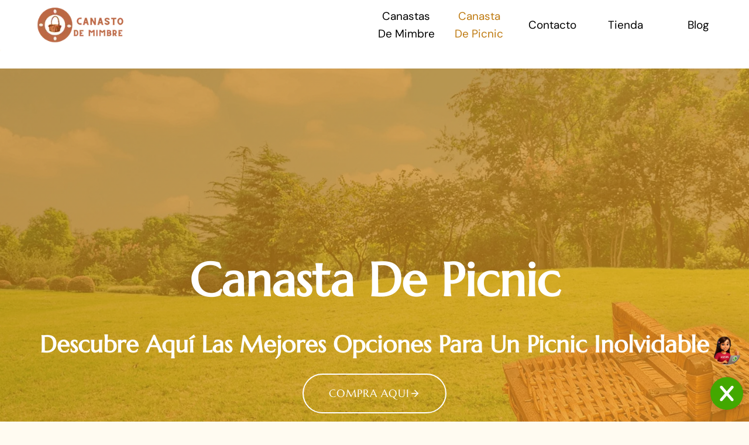

--- FILE ---
content_type: text/html; charset=UTF-8
request_url: https://canastosdemimbre.com/canasta-de-picnic/
body_size: 37599
content:
<!doctype html>
<html lang="es" class="no-js" itemtype="https://schema.org/WebPage" itemscope>
<head>
	<meta charset="UTF-8">
	<meta name="viewport" content="width=device-width, initial-scale=1, minimum-scale=1">
	<meta name='robots' content='index, follow, max-image-preview:large, max-snippet:-1, max-video-preview:-1' />
		<script defer src="https://widget.tochat.be/bundle.js?key=153424e3-fe9e-44c3-aa85-37f7417b453f"></script>
		
	<!-- This site is optimized with the Yoast SEO plugin v26.8 - https://yoast.com/product/yoast-seo-wordpress/ -->
	<title>Canasta de Picnic hechas con Materiales de Alta Calidad</title>
	<meta name="description" content="Con una Canasta de Picnic, podrás llevar todo lo que necesitas para preparar un delicioso almuerzo al aire libre. Compra Aquí" />
	<link rel="canonical" href="https://canastosdemimbre.com/canasta-de-picnic/" />
	<meta property="og:locale" content="es_ES" />
	<meta property="og:type" content="article" />
	<meta property="og:title" content="Canasta de Picnic hechas con Materiales de Alta Calidad" />
	<meta property="og:description" content="Con una Canasta de Picnic, podrás llevar todo lo que necesitas para preparar un delicioso almuerzo al aire libre. Compra Aquí" />
	<meta property="og:url" content="https://canastosdemimbre.com/canasta-de-picnic/" />
	<meta property="og:site_name" content="Canastos de Mimbre" />
	<meta property="article:modified_time" content="2024-10-11T19:36:01+00:00" />
	<meta property="og:image" content="https://eke6r39559k.exactdn.com/wp-content/uploads/2024/03/Canasta-de-picnic-5.webp" />
	<meta name="twitter:card" content="summary_large_image" />
	<meta name="twitter:label1" content="Tiempo de lectura" />
	<meta name="twitter:data1" content="6 minutos" />
	<script type="application/ld+json" class="yoast-schema-graph">{"@context":"https://schema.org","@graph":[{"@type":"WebPage","@id":"https://canastosdemimbre.com/canasta-de-picnic/","url":"https://canastosdemimbre.com/canasta-de-picnic/","name":"Canasta de Picnic hechas con Materiales de Alta Calidad","isPartOf":{"@id":"https://canastosdemimbre.com/#website"},"primaryImageOfPage":{"@id":"https://canastosdemimbre.com/canasta-de-picnic/#primaryimage"},"image":{"@id":"https://canastosdemimbre.com/canasta-de-picnic/#primaryimage"},"thumbnailUrl":"https://eke6r39559k.exactdn.com/wp-content/uploads/2024/03/Canasta-de-picnic-5.webp","datePublished":"2024-03-12T21:48:52+00:00","dateModified":"2024-10-11T19:36:01+00:00","description":"Con una Canasta de Picnic, podrás llevar todo lo que necesitas para preparar un delicioso almuerzo al aire libre. Compra Aquí","breadcrumb":{"@id":"https://canastosdemimbre.com/canasta-de-picnic/#breadcrumb"},"inLanguage":"es","potentialAction":[{"@type":"ReadAction","target":["https://canastosdemimbre.com/canasta-de-picnic/"]}]},{"@type":"ImageObject","inLanguage":"es","@id":"https://canastosdemimbre.com/canasta-de-picnic/#primaryimage","url":"https://eke6r39559k.exactdn.com/wp-content/uploads/2024/03/Canasta-de-picnic-5.webp?strip=all","contentUrl":"https://eke6r39559k.exactdn.com/wp-content/uploads/2024/03/Canasta-de-picnic-5.webp?strip=all","width":750,"height":1000},{"@type":"BreadcrumbList","@id":"https://canastosdemimbre.com/canasta-de-picnic/#breadcrumb","itemListElement":[{"@type":"ListItem","position":1,"name":"Portada","item":"https://canastosdemimbre.com/"},{"@type":"ListItem","position":2,"name":"Canasta de picnic"}]},{"@type":"WebSite","@id":"https://canastosdemimbre.com/#website","url":"https://canastosdemimbre.com/","name":"Canastos de Mimbre","description":"Caastos de Mimbre y Canastos Artesenales","publisher":{"@id":"https://canastosdemimbre.com/#organization"},"potentialAction":[{"@type":"SearchAction","target":{"@type":"EntryPoint","urlTemplate":"https://canastosdemimbre.com/?s={search_term_string}"},"query-input":{"@type":"PropertyValueSpecification","valueRequired":true,"valueName":"search_term_string"}}],"inLanguage":"es"},{"@type":"Organization","@id":"https://canastosdemimbre.com/#organization","name":"Canastos de Mimbre","url":"https://canastosdemimbre.com/","logo":{"@type":"ImageObject","inLanguage":"es","@id":"https://canastosdemimbre.com/#/schema/logo/image/","url":"https://eke6r39559k.exactdn.com/wp-content/uploads/2023/05/cropped-Logo-de-cafeteria-simple-gris-_2_.webp?strip=all","contentUrl":"https://eke6r39559k.exactdn.com/wp-content/uploads/2023/05/cropped-Logo-de-cafeteria-simple-gris-_2_.webp?strip=all","width":499,"height":204,"caption":"Canastos de Mimbre"},"image":{"@id":"https://canastosdemimbre.com/#/schema/logo/image/"}}]}</script>
	<!-- / Yoast SEO plugin. -->


<link rel='dns-prefetch' href='//www.googletagmanager.com' />
<link rel='dns-prefetch' href='//eke6r39559k.exactdn.com' />
<link rel='preconnect' href='//eke6r39559k.exactdn.com' />
<link rel='preconnect' href='//eke6r39559k.exactdn.com' crossorigin />
<link rel="alternate" type="application/rss+xml" title="Canastos de Mimbre &raquo; Feed" href="https://canastosdemimbre.com/feed/" />
<link rel="alternate" type="application/rss+xml" title="Canastos de Mimbre &raquo; Feed de los comentarios" href="https://canastosdemimbre.com/comments/feed/" />
			<script>document.documentElement.classList.remove( 'no-js' );</script>
			<link rel="alternate" title="oEmbed (JSON)" type="application/json+oembed" href="https://canastosdemimbre.com/wp-json/oembed/1.0/embed?url=https%3A%2F%2Fcanastosdemimbre.com%2Fcanasta-de-picnic%2F" />
<link rel="alternate" title="oEmbed (XML)" type="text/xml+oembed" href="https://canastosdemimbre.com/wp-json/oembed/1.0/embed?url=https%3A%2F%2Fcanastosdemimbre.com%2Fcanasta-de-picnic%2F&#038;format=xml" />
<style id='wp-img-auto-sizes-contain-inline-css'>
img:is([sizes=auto i],[sizes^="auto," i]){contain-intrinsic-size:3000px 1500px}
/*# sourceURL=wp-img-auto-sizes-contain-inline-css */
</style>
<style id='wp-emoji-styles-inline-css'>

	img.wp-smiley, img.emoji {
		display: inline !important;
		border: none !important;
		box-shadow: none !important;
		height: 1em !important;
		width: 1em !important;
		margin: 0 0.07em !important;
		vertical-align: -0.1em !important;
		background: none !important;
		padding: 0 !important;
	}
/*# sourceURL=wp-emoji-styles-inline-css */
</style>
<style id='wp-block-library-inline-css'>
:root{--wp-block-synced-color:#7a00df;--wp-block-synced-color--rgb:122,0,223;--wp-bound-block-color:var(--wp-block-synced-color);--wp-editor-canvas-background:#ddd;--wp-admin-theme-color:#007cba;--wp-admin-theme-color--rgb:0,124,186;--wp-admin-theme-color-darker-10:#006ba1;--wp-admin-theme-color-darker-10--rgb:0,107,160.5;--wp-admin-theme-color-darker-20:#005a87;--wp-admin-theme-color-darker-20--rgb:0,90,135;--wp-admin-border-width-focus:2px}@media (min-resolution:192dpi){:root{--wp-admin-border-width-focus:1.5px}}.wp-element-button{cursor:pointer}:root .has-very-light-gray-background-color{background-color:#eee}:root .has-very-dark-gray-background-color{background-color:#313131}:root .has-very-light-gray-color{color:#eee}:root .has-very-dark-gray-color{color:#313131}:root .has-vivid-green-cyan-to-vivid-cyan-blue-gradient-background{background:linear-gradient(135deg,#00d084,#0693e3)}:root .has-purple-crush-gradient-background{background:linear-gradient(135deg,#34e2e4,#4721fb 50%,#ab1dfe)}:root .has-hazy-dawn-gradient-background{background:linear-gradient(135deg,#faaca8,#dad0ec)}:root .has-subdued-olive-gradient-background{background:linear-gradient(135deg,#fafae1,#67a671)}:root .has-atomic-cream-gradient-background{background:linear-gradient(135deg,#fdd79a,#004a59)}:root .has-nightshade-gradient-background{background:linear-gradient(135deg,#330968,#31cdcf)}:root .has-midnight-gradient-background{background:linear-gradient(135deg,#020381,#2874fc)}:root{--wp--preset--font-size--normal:16px;--wp--preset--font-size--huge:42px}.has-regular-font-size{font-size:1em}.has-larger-font-size{font-size:2.625em}.has-normal-font-size{font-size:var(--wp--preset--font-size--normal)}.has-huge-font-size{font-size:var(--wp--preset--font-size--huge)}.has-text-align-center{text-align:center}.has-text-align-left{text-align:left}.has-text-align-right{text-align:right}.has-fit-text{white-space:nowrap!important}#end-resizable-editor-section{display:none}.aligncenter{clear:both}.items-justified-left{justify-content:flex-start}.items-justified-center{justify-content:center}.items-justified-right{justify-content:flex-end}.items-justified-space-between{justify-content:space-between}.screen-reader-text{border:0;clip-path:inset(50%);height:1px;margin:-1px;overflow:hidden;padding:0;position:absolute;width:1px;word-wrap:normal!important}.screen-reader-text:focus{background-color:#ddd;clip-path:none;color:#444;display:block;font-size:1em;height:auto;left:5px;line-height:normal;padding:15px 23px 14px;text-decoration:none;top:5px;width:auto;z-index:100000}html :where(.has-border-color){border-style:solid}html :where([style*=border-top-color]){border-top-style:solid}html :where([style*=border-right-color]){border-right-style:solid}html :where([style*=border-bottom-color]){border-bottom-style:solid}html :where([style*=border-left-color]){border-left-style:solid}html :where([style*=border-width]){border-style:solid}html :where([style*=border-top-width]){border-top-style:solid}html :where([style*=border-right-width]){border-right-style:solid}html :where([style*=border-bottom-width]){border-bottom-style:solid}html :where([style*=border-left-width]){border-left-style:solid}html :where(img[class*=wp-image-]){height:auto;max-width:100%}:where(figure){margin:0 0 1em}html :where(.is-position-sticky){--wp-admin--admin-bar--position-offset:var(--wp-admin--admin-bar--height,0px)}@media screen and (max-width:600px){html :where(.is-position-sticky){--wp-admin--admin-bar--position-offset:0px}}

/*# sourceURL=wp-block-library-inline-css */
</style><style id='wp-block-image-inline-css'>
.wp-block-image>a,.wp-block-image>figure>a{display:inline-block}.wp-block-image img{box-sizing:border-box;height:auto;max-width:100%;vertical-align:bottom}@media not (prefers-reduced-motion){.wp-block-image img.hide{visibility:hidden}.wp-block-image img.show{animation:show-content-image .4s}}.wp-block-image[style*=border-radius] img,.wp-block-image[style*=border-radius]>a{border-radius:inherit}.wp-block-image.has-custom-border img{box-sizing:border-box}.wp-block-image.aligncenter{text-align:center}.wp-block-image.alignfull>a,.wp-block-image.alignwide>a{width:100%}.wp-block-image.alignfull img,.wp-block-image.alignwide img{height:auto;width:100%}.wp-block-image .aligncenter,.wp-block-image .alignleft,.wp-block-image .alignright,.wp-block-image.aligncenter,.wp-block-image.alignleft,.wp-block-image.alignright{display:table}.wp-block-image .aligncenter>figcaption,.wp-block-image .alignleft>figcaption,.wp-block-image .alignright>figcaption,.wp-block-image.aligncenter>figcaption,.wp-block-image.alignleft>figcaption,.wp-block-image.alignright>figcaption{caption-side:bottom;display:table-caption}.wp-block-image .alignleft{float:left;margin:.5em 1em .5em 0}.wp-block-image .alignright{float:right;margin:.5em 0 .5em 1em}.wp-block-image .aligncenter{margin-left:auto;margin-right:auto}.wp-block-image :where(figcaption){margin-bottom:1em;margin-top:.5em}.wp-block-image.is-style-circle-mask img{border-radius:9999px}@supports ((-webkit-mask-image:none) or (mask-image:none)) or (-webkit-mask-image:none){.wp-block-image.is-style-circle-mask img{border-radius:0;-webkit-mask-image:url('data:image/svg+xml;utf8,<svg viewBox="0 0 100 100" xmlns="http://www.w3.org/2000/svg"><circle cx="50" cy="50" r="50"/></svg>');mask-image:url('data:image/svg+xml;utf8,<svg viewBox="0 0 100 100" xmlns="http://www.w3.org/2000/svg"><circle cx="50" cy="50" r="50"/></svg>');mask-mode:alpha;-webkit-mask-position:center;mask-position:center;-webkit-mask-repeat:no-repeat;mask-repeat:no-repeat;-webkit-mask-size:contain;mask-size:contain}}:root :where(.wp-block-image.is-style-rounded img,.wp-block-image .is-style-rounded img){border-radius:9999px}.wp-block-image figure{margin:0}.wp-lightbox-container{display:flex;flex-direction:column;position:relative}.wp-lightbox-container img{cursor:zoom-in}.wp-lightbox-container img:hover+button{opacity:1}.wp-lightbox-container button{align-items:center;backdrop-filter:blur(16px) saturate(180%);background-color:#5a5a5a40;border:none;border-radius:4px;cursor:zoom-in;display:flex;height:20px;justify-content:center;opacity:0;padding:0;position:absolute;right:16px;text-align:center;top:16px;width:20px;z-index:100}@media not (prefers-reduced-motion){.wp-lightbox-container button{transition:opacity .2s ease}}.wp-lightbox-container button:focus-visible{outline:3px auto #5a5a5a40;outline:3px auto -webkit-focus-ring-color;outline-offset:3px}.wp-lightbox-container button:hover{cursor:pointer;opacity:1}.wp-lightbox-container button:focus{opacity:1}.wp-lightbox-container button:focus,.wp-lightbox-container button:hover,.wp-lightbox-container button:not(:hover):not(:active):not(.has-background){background-color:#5a5a5a40;border:none}.wp-lightbox-overlay{box-sizing:border-box;cursor:zoom-out;height:100vh;left:0;overflow:hidden;position:fixed;top:0;visibility:hidden;width:100%;z-index:100000}.wp-lightbox-overlay .close-button{align-items:center;cursor:pointer;display:flex;justify-content:center;min-height:40px;min-width:40px;padding:0;position:absolute;right:calc(env(safe-area-inset-right) + 16px);top:calc(env(safe-area-inset-top) + 16px);z-index:5000000}.wp-lightbox-overlay .close-button:focus,.wp-lightbox-overlay .close-button:hover,.wp-lightbox-overlay .close-button:not(:hover):not(:active):not(.has-background){background:none;border:none}.wp-lightbox-overlay .lightbox-image-container{height:var(--wp--lightbox-container-height);left:50%;overflow:hidden;position:absolute;top:50%;transform:translate(-50%,-50%);transform-origin:top left;width:var(--wp--lightbox-container-width);z-index:9999999999}.wp-lightbox-overlay .wp-block-image{align-items:center;box-sizing:border-box;display:flex;height:100%;justify-content:center;margin:0;position:relative;transform-origin:0 0;width:100%;z-index:3000000}.wp-lightbox-overlay .wp-block-image img{height:var(--wp--lightbox-image-height);min-height:var(--wp--lightbox-image-height);min-width:var(--wp--lightbox-image-width);width:var(--wp--lightbox-image-width)}.wp-lightbox-overlay .wp-block-image figcaption{display:none}.wp-lightbox-overlay button{background:none;border:none}.wp-lightbox-overlay .scrim{background-color:#fff;height:100%;opacity:.9;position:absolute;width:100%;z-index:2000000}.wp-lightbox-overlay.active{visibility:visible}@media not (prefers-reduced-motion){.wp-lightbox-overlay.active{animation:turn-on-visibility .25s both}.wp-lightbox-overlay.active img{animation:turn-on-visibility .35s both}.wp-lightbox-overlay.show-closing-animation:not(.active){animation:turn-off-visibility .35s both}.wp-lightbox-overlay.show-closing-animation:not(.active) img{animation:turn-off-visibility .25s both}.wp-lightbox-overlay.zoom.active{animation:none;opacity:1;visibility:visible}.wp-lightbox-overlay.zoom.active .lightbox-image-container{animation:lightbox-zoom-in .4s}.wp-lightbox-overlay.zoom.active .lightbox-image-container img{animation:none}.wp-lightbox-overlay.zoom.active .scrim{animation:turn-on-visibility .4s forwards}.wp-lightbox-overlay.zoom.show-closing-animation:not(.active){animation:none}.wp-lightbox-overlay.zoom.show-closing-animation:not(.active) .lightbox-image-container{animation:lightbox-zoom-out .4s}.wp-lightbox-overlay.zoom.show-closing-animation:not(.active) .lightbox-image-container img{animation:none}.wp-lightbox-overlay.zoom.show-closing-animation:not(.active) .scrim{animation:turn-off-visibility .4s forwards}}@keyframes show-content-image{0%{visibility:hidden}99%{visibility:hidden}to{visibility:visible}}@keyframes turn-on-visibility{0%{opacity:0}to{opacity:1}}@keyframes turn-off-visibility{0%{opacity:1;visibility:visible}99%{opacity:0;visibility:visible}to{opacity:0;visibility:hidden}}@keyframes lightbox-zoom-in{0%{transform:translate(calc((-100vw + var(--wp--lightbox-scrollbar-width))/2 + var(--wp--lightbox-initial-left-position)),calc(-50vh + var(--wp--lightbox-initial-top-position))) scale(var(--wp--lightbox-scale))}to{transform:translate(-50%,-50%) scale(1)}}@keyframes lightbox-zoom-out{0%{transform:translate(-50%,-50%) scale(1);visibility:visible}99%{visibility:visible}to{transform:translate(calc((-100vw + var(--wp--lightbox-scrollbar-width))/2 + var(--wp--lightbox-initial-left-position)),calc(-50vh + var(--wp--lightbox-initial-top-position))) scale(var(--wp--lightbox-scale));visibility:hidden}}
/*# sourceURL=https://eke6r39559k.exactdn.com/wp-includes/blocks/image/style.min.css */
</style>
<style id='wp-block-paragraph-inline-css'>
.is-small-text{font-size:.875em}.is-regular-text{font-size:1em}.is-large-text{font-size:2.25em}.is-larger-text{font-size:3em}.has-drop-cap:not(:focus):first-letter{float:left;font-size:8.4em;font-style:normal;font-weight:100;line-height:.68;margin:.05em .1em 0 0;text-transform:uppercase}body.rtl .has-drop-cap:not(:focus):first-letter{float:none;margin-left:.1em}p.has-drop-cap.has-background{overflow:hidden}:root :where(p.has-background){padding:1.25em 2.375em}:where(p.has-text-color:not(.has-link-color)) a{color:inherit}p.has-text-align-left[style*="writing-mode:vertical-lr"],p.has-text-align-right[style*="writing-mode:vertical-rl"]{rotate:180deg}
/*# sourceURL=https://eke6r39559k.exactdn.com/wp-includes/blocks/paragraph/style.min.css */
</style>
<link rel='stylesheet' id='wc-blocks-style-css' href='https://eke6r39559k.exactdn.com/wp-content/plugins/woocommerce/assets/client/blocks/wc-blocks.css?ver=wc-10.4.3' media='all' />
<link rel='stylesheet' id='wc-blocks-style-all-products-css' href='https://eke6r39559k.exactdn.com/wp-content/plugins/woocommerce/assets/client/blocks/all-products.css?ver=wc-10.4.3' media='all' />
<style id='global-styles-inline-css'>
:root{--wp--preset--aspect-ratio--square: 1;--wp--preset--aspect-ratio--4-3: 4/3;--wp--preset--aspect-ratio--3-4: 3/4;--wp--preset--aspect-ratio--3-2: 3/2;--wp--preset--aspect-ratio--2-3: 2/3;--wp--preset--aspect-ratio--16-9: 16/9;--wp--preset--aspect-ratio--9-16: 9/16;--wp--preset--color--black: #000000;--wp--preset--color--cyan-bluish-gray: #abb8c3;--wp--preset--color--white: #ffffff;--wp--preset--color--pale-pink: #f78da7;--wp--preset--color--vivid-red: #cf2e2e;--wp--preset--color--luminous-vivid-orange: #ff6900;--wp--preset--color--luminous-vivid-amber: #fcb900;--wp--preset--color--light-green-cyan: #7bdcb5;--wp--preset--color--vivid-green-cyan: #00d084;--wp--preset--color--pale-cyan-blue: #8ed1fc;--wp--preset--color--vivid-cyan-blue: #0693e3;--wp--preset--color--vivid-purple: #9b51e0;--wp--preset--color--theme-palette-1: var(--global-palette1);--wp--preset--color--theme-palette-2: var(--global-palette2);--wp--preset--color--theme-palette-3: var(--global-palette3);--wp--preset--color--theme-palette-4: var(--global-palette4);--wp--preset--color--theme-palette-5: var(--global-palette5);--wp--preset--color--theme-palette-6: var(--global-palette6);--wp--preset--color--theme-palette-7: var(--global-palette7);--wp--preset--color--theme-palette-8: var(--global-palette8);--wp--preset--color--theme-palette-9: var(--global-palette9);--wp--preset--color--theme-palette-10: var(--global-palette10);--wp--preset--color--theme-palette-11: var(--global-palette11);--wp--preset--color--theme-palette-12: var(--global-palette12);--wp--preset--color--theme-palette-13: var(--global-palette13);--wp--preset--color--theme-palette-14: var(--global-palette14);--wp--preset--color--theme-palette-15: var(--global-palette15);--wp--preset--gradient--vivid-cyan-blue-to-vivid-purple: linear-gradient(135deg,rgb(6,147,227) 0%,rgb(155,81,224) 100%);--wp--preset--gradient--light-green-cyan-to-vivid-green-cyan: linear-gradient(135deg,rgb(122,220,180) 0%,rgb(0,208,130) 100%);--wp--preset--gradient--luminous-vivid-amber-to-luminous-vivid-orange: linear-gradient(135deg,rgb(252,185,0) 0%,rgb(255,105,0) 100%);--wp--preset--gradient--luminous-vivid-orange-to-vivid-red: linear-gradient(135deg,rgb(255,105,0) 0%,rgb(207,46,46) 100%);--wp--preset--gradient--very-light-gray-to-cyan-bluish-gray: linear-gradient(135deg,rgb(238,238,238) 0%,rgb(169,184,195) 100%);--wp--preset--gradient--cool-to-warm-spectrum: linear-gradient(135deg,rgb(74,234,220) 0%,rgb(151,120,209) 20%,rgb(207,42,186) 40%,rgb(238,44,130) 60%,rgb(251,105,98) 80%,rgb(254,248,76) 100%);--wp--preset--gradient--blush-light-purple: linear-gradient(135deg,rgb(255,206,236) 0%,rgb(152,150,240) 100%);--wp--preset--gradient--blush-bordeaux: linear-gradient(135deg,rgb(254,205,165) 0%,rgb(254,45,45) 50%,rgb(107,0,62) 100%);--wp--preset--gradient--luminous-dusk: linear-gradient(135deg,rgb(255,203,112) 0%,rgb(199,81,192) 50%,rgb(65,88,208) 100%);--wp--preset--gradient--pale-ocean: linear-gradient(135deg,rgb(255,245,203) 0%,rgb(182,227,212) 50%,rgb(51,167,181) 100%);--wp--preset--gradient--electric-grass: linear-gradient(135deg,rgb(202,248,128) 0%,rgb(113,206,126) 100%);--wp--preset--gradient--midnight: linear-gradient(135deg,rgb(2,3,129) 0%,rgb(40,116,252) 100%);--wp--preset--font-size--small: var(--global-font-size-small);--wp--preset--font-size--medium: var(--global-font-size-medium);--wp--preset--font-size--large: var(--global-font-size-large);--wp--preset--font-size--x-large: 42px;--wp--preset--font-size--larger: var(--global-font-size-larger);--wp--preset--font-size--xxlarge: var(--global-font-size-xxlarge);--wp--preset--spacing--20: 0.44rem;--wp--preset--spacing--30: 0.67rem;--wp--preset--spacing--40: 1rem;--wp--preset--spacing--50: 1.5rem;--wp--preset--spacing--60: 2.25rem;--wp--preset--spacing--70: 3.38rem;--wp--preset--spacing--80: 5.06rem;--wp--preset--shadow--natural: 6px 6px 9px rgba(0, 0, 0, 0.2);--wp--preset--shadow--deep: 12px 12px 50px rgba(0, 0, 0, 0.4);--wp--preset--shadow--sharp: 6px 6px 0px rgba(0, 0, 0, 0.2);--wp--preset--shadow--outlined: 6px 6px 0px -3px rgb(255, 255, 255), 6px 6px rgb(0, 0, 0);--wp--preset--shadow--crisp: 6px 6px 0px rgb(0, 0, 0);}:where(.is-layout-flex){gap: 0.5em;}:where(.is-layout-grid){gap: 0.5em;}body .is-layout-flex{display: flex;}.is-layout-flex{flex-wrap: wrap;align-items: center;}.is-layout-flex > :is(*, div){margin: 0;}body .is-layout-grid{display: grid;}.is-layout-grid > :is(*, div){margin: 0;}:where(.wp-block-columns.is-layout-flex){gap: 2em;}:where(.wp-block-columns.is-layout-grid){gap: 2em;}:where(.wp-block-post-template.is-layout-flex){gap: 1.25em;}:where(.wp-block-post-template.is-layout-grid){gap: 1.25em;}.has-black-color{color: var(--wp--preset--color--black) !important;}.has-cyan-bluish-gray-color{color: var(--wp--preset--color--cyan-bluish-gray) !important;}.has-white-color{color: var(--wp--preset--color--white) !important;}.has-pale-pink-color{color: var(--wp--preset--color--pale-pink) !important;}.has-vivid-red-color{color: var(--wp--preset--color--vivid-red) !important;}.has-luminous-vivid-orange-color{color: var(--wp--preset--color--luminous-vivid-orange) !important;}.has-luminous-vivid-amber-color{color: var(--wp--preset--color--luminous-vivid-amber) !important;}.has-light-green-cyan-color{color: var(--wp--preset--color--light-green-cyan) !important;}.has-vivid-green-cyan-color{color: var(--wp--preset--color--vivid-green-cyan) !important;}.has-pale-cyan-blue-color{color: var(--wp--preset--color--pale-cyan-blue) !important;}.has-vivid-cyan-blue-color{color: var(--wp--preset--color--vivid-cyan-blue) !important;}.has-vivid-purple-color{color: var(--wp--preset--color--vivid-purple) !important;}.has-black-background-color{background-color: var(--wp--preset--color--black) !important;}.has-cyan-bluish-gray-background-color{background-color: var(--wp--preset--color--cyan-bluish-gray) !important;}.has-white-background-color{background-color: var(--wp--preset--color--white) !important;}.has-pale-pink-background-color{background-color: var(--wp--preset--color--pale-pink) !important;}.has-vivid-red-background-color{background-color: var(--wp--preset--color--vivid-red) !important;}.has-luminous-vivid-orange-background-color{background-color: var(--wp--preset--color--luminous-vivid-orange) !important;}.has-luminous-vivid-amber-background-color{background-color: var(--wp--preset--color--luminous-vivid-amber) !important;}.has-light-green-cyan-background-color{background-color: var(--wp--preset--color--light-green-cyan) !important;}.has-vivid-green-cyan-background-color{background-color: var(--wp--preset--color--vivid-green-cyan) !important;}.has-pale-cyan-blue-background-color{background-color: var(--wp--preset--color--pale-cyan-blue) !important;}.has-vivid-cyan-blue-background-color{background-color: var(--wp--preset--color--vivid-cyan-blue) !important;}.has-vivid-purple-background-color{background-color: var(--wp--preset--color--vivid-purple) !important;}.has-black-border-color{border-color: var(--wp--preset--color--black) !important;}.has-cyan-bluish-gray-border-color{border-color: var(--wp--preset--color--cyan-bluish-gray) !important;}.has-white-border-color{border-color: var(--wp--preset--color--white) !important;}.has-pale-pink-border-color{border-color: var(--wp--preset--color--pale-pink) !important;}.has-vivid-red-border-color{border-color: var(--wp--preset--color--vivid-red) !important;}.has-luminous-vivid-orange-border-color{border-color: var(--wp--preset--color--luminous-vivid-orange) !important;}.has-luminous-vivid-amber-border-color{border-color: var(--wp--preset--color--luminous-vivid-amber) !important;}.has-light-green-cyan-border-color{border-color: var(--wp--preset--color--light-green-cyan) !important;}.has-vivid-green-cyan-border-color{border-color: var(--wp--preset--color--vivid-green-cyan) !important;}.has-pale-cyan-blue-border-color{border-color: var(--wp--preset--color--pale-cyan-blue) !important;}.has-vivid-cyan-blue-border-color{border-color: var(--wp--preset--color--vivid-cyan-blue) !important;}.has-vivid-purple-border-color{border-color: var(--wp--preset--color--vivid-purple) !important;}.has-vivid-cyan-blue-to-vivid-purple-gradient-background{background: var(--wp--preset--gradient--vivid-cyan-blue-to-vivid-purple) !important;}.has-light-green-cyan-to-vivid-green-cyan-gradient-background{background: var(--wp--preset--gradient--light-green-cyan-to-vivid-green-cyan) !important;}.has-luminous-vivid-amber-to-luminous-vivid-orange-gradient-background{background: var(--wp--preset--gradient--luminous-vivid-amber-to-luminous-vivid-orange) !important;}.has-luminous-vivid-orange-to-vivid-red-gradient-background{background: var(--wp--preset--gradient--luminous-vivid-orange-to-vivid-red) !important;}.has-very-light-gray-to-cyan-bluish-gray-gradient-background{background: var(--wp--preset--gradient--very-light-gray-to-cyan-bluish-gray) !important;}.has-cool-to-warm-spectrum-gradient-background{background: var(--wp--preset--gradient--cool-to-warm-spectrum) !important;}.has-blush-light-purple-gradient-background{background: var(--wp--preset--gradient--blush-light-purple) !important;}.has-blush-bordeaux-gradient-background{background: var(--wp--preset--gradient--blush-bordeaux) !important;}.has-luminous-dusk-gradient-background{background: var(--wp--preset--gradient--luminous-dusk) !important;}.has-pale-ocean-gradient-background{background: var(--wp--preset--gradient--pale-ocean) !important;}.has-electric-grass-gradient-background{background: var(--wp--preset--gradient--electric-grass) !important;}.has-midnight-gradient-background{background: var(--wp--preset--gradient--midnight) !important;}.has-small-font-size{font-size: var(--wp--preset--font-size--small) !important;}.has-medium-font-size{font-size: var(--wp--preset--font-size--medium) !important;}.has-large-font-size{font-size: var(--wp--preset--font-size--large) !important;}.has-x-large-font-size{font-size: var(--wp--preset--font-size--x-large) !important;}
/*# sourceURL=global-styles-inline-css */
</style>

<style id='classic-theme-styles-inline-css'>
/*! This file is auto-generated */
.wp-block-button__link{color:#fff;background-color:#32373c;border-radius:9999px;box-shadow:none;text-decoration:none;padding:calc(.667em + 2px) calc(1.333em + 2px);font-size:1.125em}.wp-block-file__button{background:#32373c;color:#fff;text-decoration:none}
/*# sourceURL=/wp-includes/css/classic-themes.min.css */
</style>
<style id='woocommerce-inline-inline-css'>
.woocommerce form .form-row .required { visibility: visible; }
/*# sourceURL=woocommerce-inline-inline-css */
</style>
<link rel='stylesheet' id='kadence-global-css' href='https://eke6r39559k.exactdn.com/wp-content/themes/kadence/assets/css/global.min.css?ver=1.4.3' media='all' />
<style id='kadence-global-inline-css'>
/* Kadence Base CSS */
:root{--global-palette1:#bf7b12;--global-palette2:#f3a329;--global-palette3:#000000;--global-palette4:#2D3748;--global-palette5:#4A5568;--global-palette6:#9c9999;--global-palette7:#f0e7d1;--global-palette8:#fffbf1;--global-palette9:#ffffff;--global-palette10:oklch(from var(--global-palette1) calc(l + 0.10 * (1 - l)) calc(c * 1.00) calc(h + 180) / 100%);--global-palette11:#13612e;--global-palette12:#1159af;--global-palette13:#b82105;--global-palette14:#f7630c;--global-palette15:#f5a524;--global-palette9rgb:255, 255, 255;--global-palette-highlight:var(--global-palette1);--global-palette-highlight-alt:var(--global-palette2);--global-palette-highlight-alt2:var(--global-palette9);--global-palette-btn-bg:var(--global-palette1);--global-palette-btn-bg-hover:#ff6f3b;--global-palette-btn:#ffffff;--global-palette-btn-hover:#ffffff;--global-palette-btn-sec-bg:var(--global-palette7);--global-palette-btn-sec-bg-hover:var(--global-palette2);--global-palette-btn-sec:var(--global-palette3);--global-palette-btn-sec-hover:var(--global-palette9);--global-body-font-family:'DM Sans', sans-serif;--global-heading-font-family:Marcellus, serif;--global-primary-nav-font-family:'DM Sans', sans-serif;--global-fallback-font:sans-serif;--global-display-fallback-font:sans-serif;--global-content-width:1290px;--global-content-wide-width:calc(1290px + 230px);--global-content-narrow-width:842px;--global-content-edge-padding:1.5rem;--global-content-boxed-padding:2rem;--global-calc-content-width:calc(1290px - var(--global-content-edge-padding) - var(--global-content-edge-padding) );--wp--style--global--content-size:var(--global-calc-content-width);}.wp-site-blocks{--global-vw:calc( 100vw - ( 0.5 * var(--scrollbar-offset)));}body{background:var(--global-palette8);}body, input, select, optgroup, textarea{font-style:normal;font-weight:normal;font-size:22px;line-height:1.6;font-family:var(--global-body-font-family);color:var(--global-palette4);}.content-bg, body.content-style-unboxed .site{background:var(--global-palette9);}h1,h2,h3,h4,h5,h6{font-family:var(--global-heading-font-family);}h1{font-style:normal;font-weight:700;font-size:52px;line-height:1.5;text-transform:capitalize;color:var(--global-palette3);}h2{font-style:normal;font-weight:700;font-size:40px;line-height:1.5;text-transform:capitalize;color:var(--global-palette3);}h3{font-style:normal;font-weight:700;font-size:28px;line-height:1.5;text-transform:capitalize;color:var(--global-palette3);}h4{font-style:normal;font-weight:700;font-size:26px;line-height:1.5;text-transform:capitalize;color:var(--global-palette3);}h5{font-style:normal;font-weight:700;font-size:24px;line-height:1.5;text-transform:capitalize;color:var(--global-palette3);}h6{font-style:normal;font-weight:normal;font-size:21px;line-height:1.2;font-family:'DM Sans', sans-serif;text-transform:capitalize;color:var(--global-palette6);}@media all and (max-width: 767px){h2{font-size:32px;}h3{font-size:26px;}h4{font-size:24px;}h5{font-size:22px;}h6{font-size:20px;}}.entry-hero .kadence-breadcrumbs{max-width:1290px;}.site-container, .site-header-row-layout-contained, .site-footer-row-layout-contained, .entry-hero-layout-contained, .comments-area, .alignfull > .wp-block-cover__inner-container, .alignwide > .wp-block-cover__inner-container{max-width:var(--global-content-width);}.content-width-narrow .content-container.site-container, .content-width-narrow .hero-container.site-container{max-width:var(--global-content-narrow-width);}@media all and (min-width: 1520px){.wp-site-blocks .content-container  .alignwide{margin-left:-115px;margin-right:-115px;width:unset;max-width:unset;}}@media all and (min-width: 1102px){.content-width-narrow .wp-site-blocks .content-container .alignwide{margin-left:-130px;margin-right:-130px;width:unset;max-width:unset;}}.content-style-boxed .wp-site-blocks .entry-content .alignwide{margin-left:calc( -1 * var( --global-content-boxed-padding ) );margin-right:calc( -1 * var( --global-content-boxed-padding ) );}.content-area{margin-top:5rem;margin-bottom:5rem;}@media all and (max-width: 1024px){.content-area{margin-top:3rem;margin-bottom:3rem;}}@media all and (max-width: 767px){.content-area{margin-top:2rem;margin-bottom:2rem;}}@media all and (max-width: 1024px){:root{--global-content-boxed-padding:2rem;}}@media all and (max-width: 767px){:root{--global-content-boxed-padding:1.5rem;}}.entry-content-wrap{padding:2rem;}@media all and (max-width: 1024px){.entry-content-wrap{padding:2rem;}}@media all and (max-width: 767px){.entry-content-wrap{padding:1.5rem;}}.entry.single-entry{box-shadow:0px 15px 15px -10px rgba(0,0,0,0.05);}.entry.loop-entry{box-shadow:0px 15px 15px -10px rgba(0,0,0,0.05);}.loop-entry .entry-content-wrap{padding:2rem;}@media all and (max-width: 1024px){.loop-entry .entry-content-wrap{padding:2rem;}}@media all and (max-width: 767px){.loop-entry .entry-content-wrap{padding:1.5rem;}}button, .button, .wp-block-button__link, input[type="button"], input[type="reset"], input[type="submit"], .fl-button, .elementor-button-wrapper .elementor-button, .wc-block-components-checkout-place-order-button, .wc-block-cart__submit{font-style:normal;font-weight:normal;font-size:18px;letter-spacing:1px;font-family:Marcellus, serif;text-transform:uppercase;border-radius:40px;padding:20px 45px 20px 45px;box-shadow:0px 0px 0px -7px rgba(0,0,0,0);}.wp-block-button.is-style-outline .wp-block-button__link{padding:20px 45px 20px 45px;}button:hover, button:focus, button:active, .button:hover, .button:focus, .button:active, .wp-block-button__link:hover, .wp-block-button__link:focus, .wp-block-button__link:active, input[type="button"]:hover, input[type="button"]:focus, input[type="button"]:active, input[type="reset"]:hover, input[type="reset"]:focus, input[type="reset"]:active, input[type="submit"]:hover, input[type="submit"]:focus, input[type="submit"]:active, .elementor-button-wrapper .elementor-button:hover, .elementor-button-wrapper .elementor-button:focus, .elementor-button-wrapper .elementor-button:active, .wc-block-cart__submit:hover{box-shadow:0px 15px 25px -7px rgba(0,0,0,0);}.kb-button.kb-btn-global-outline.kb-btn-global-inherit{padding-top:calc(20px - 2px);padding-right:calc(45px - 2px);padding-bottom:calc(20px - 2px);padding-left:calc(45px - 2px);}button.button-style-secondary, .button.button-style-secondary, .wp-block-button__link.button-style-secondary, input[type="button"].button-style-secondary, input[type="reset"].button-style-secondary, input[type="submit"].button-style-secondary, .fl-button.button-style-secondary, .elementor-button-wrapper .elementor-button.button-style-secondary, .wc-block-components-checkout-place-order-button.button-style-secondary, .wc-block-cart__submit.button-style-secondary{font-style:normal;font-weight:normal;font-size:18px;letter-spacing:1px;font-family:Marcellus, serif;text-transform:uppercase;}@media all and (min-width: 1025px){.transparent-header .entry-hero .entry-hero-container-inner{padding-top:0px;}}@media all and (max-width: 1024px){.mobile-transparent-header .entry-hero .entry-hero-container-inner{padding-top:74px;}}@media all and (max-width: 767px){.mobile-transparent-header .entry-hero .entry-hero-container-inner{padding-top:74px;}}.entry-hero.page-hero-section .entry-header{min-height:200px;}
/* Kadence Header CSS */
@media all and (max-width: 1024px){.mobile-transparent-header #masthead{position:absolute;left:0px;right:0px;z-index:100;}.kadence-scrollbar-fixer.mobile-transparent-header #masthead{right:var(--scrollbar-offset,0);}.mobile-transparent-header #masthead, .mobile-transparent-header .site-top-header-wrap .site-header-row-container-inner, .mobile-transparent-header .site-main-header-wrap .site-header-row-container-inner, .mobile-transparent-header .site-bottom-header-wrap .site-header-row-container-inner{background:transparent;}.site-header-row-tablet-layout-fullwidth, .site-header-row-tablet-layout-standard{padding:0px;}}@media all and (min-width: 1025px){.transparent-header #masthead{position:absolute;left:0px;right:0px;z-index:100;}.transparent-header.kadence-scrollbar-fixer #masthead{right:var(--scrollbar-offset,0);}.transparent-header #masthead, .transparent-header .site-top-header-wrap .site-header-row-container-inner, .transparent-header .site-main-header-wrap .site-header-row-container-inner, .transparent-header .site-bottom-header-wrap .site-header-row-container-inner{background:transparent;}}.site-branding a.brand img{max-width:160px;}.site-branding a.brand img.svg-logo-image{width:160px;}.site-branding{padding:9px 0px 11px 34px;}#masthead, #masthead .kadence-sticky-header.item-is-fixed:not(.item-at-start):not(.site-header-row-container):not(.site-main-header-wrap), #masthead .kadence-sticky-header.item-is-fixed:not(.item-at-start) > .site-header-row-container-inner{background:#ffffff;}.site-main-header-wrap .site-header-row-container-inner{border-bottom:1px solid #eeeeee;}.site-main-header-inner-wrap{min-height:74px;}.site-top-header-inner-wrap{min-height:0px;}.site-main-header-wrap.site-header-row-container.site-header-focus-item.site-header-row-layout-standard.kadence-sticky-header.item-is-fixed.item-is-stuck, .site-header-upper-inner-wrap.kadence-sticky-header.item-is-fixed.item-is-stuck, .site-header-inner-wrap.kadence-sticky-header.item-is-fixed.item-is-stuck, .site-top-header-wrap.site-header-row-container.site-header-focus-item.site-header-row-layout-standard.kadence-sticky-header.item-is-fixed.item-is-stuck, .site-bottom-header-wrap.site-header-row-container.site-header-focus-item.site-header-row-layout-standard.kadence-sticky-header.item-is-fixed.item-is-stuck{box-shadow:0px 0px 0px 0px rgba(0,0,0,0);}#masthead .kadence-sticky-header.item-is-fixed:not(.item-at-start) .site-branding img{max-width:90px;}.header-navigation[class*="header-navigation-style-underline"] .header-menu-container.primary-menu-container>ul>li>a:after{width:calc( 100% - 1.41em);}.main-navigation .primary-menu-container > ul > li.menu-item > a{padding-left:calc(1.41em / 2);padding-right:calc(1.41em / 2);padding-top:0em;padding-bottom:0em;color:#000000;}.main-navigation .primary-menu-container > ul > li.menu-item .dropdown-nav-special-toggle{right:calc(1.41em / 2);}.main-navigation .primary-menu-container > ul li.menu-item > a{font-style:normal;font-weight:normal;font-size:19px;letter-spacing:0px;font-family:var(--global-primary-nav-font-family);text-transform:capitalize;}.main-navigation .primary-menu-container > ul > li.menu-item > a:hover{color:var(--global-palette1);}.main-navigation .primary-menu-container > ul > li.menu-item.current-menu-item > a{color:var(--global-palette1);}.header-navigation .header-menu-container ul ul.sub-menu, .header-navigation .header-menu-container ul ul.submenu{background:var(--global-palette3);box-shadow:0px 2px 13px 0px rgba(0,0,0,0.1);}.header-navigation .header-menu-container ul ul li.menu-item, .header-menu-container ul.menu > li.kadence-menu-mega-enabled > ul > li.menu-item > a{border-bottom:1px solid rgba(255,255,255,0.1);border-radius:0px 0px 0px 0px;}.header-navigation .header-menu-container ul ul li.menu-item > a{width:188px;padding-top:1em;padding-bottom:1em;color:var(--global-palette8);font-size:12px;}.header-navigation .header-menu-container ul ul li.menu-item > a:hover{color:var(--global-palette9);background:var(--global-palette4);border-radius:0px 0px 0px 0px;}.header-navigation .header-menu-container ul ul li.menu-item.current-menu-item > a{color:var(--global-palette9);background:var(--global-palette4);border-radius:0px 0px 0px 0px;}.mobile-toggle-open-container .menu-toggle-open, .mobile-toggle-open-container .menu-toggle-open:focus{color:var(--global-palette3);padding:0.4em 0.6em 0.4em 0.6em;font-size:14px;}.mobile-toggle-open-container .menu-toggle-open.menu-toggle-style-bordered{border:1px solid currentColor;}.mobile-toggle-open-container .menu-toggle-open .menu-toggle-icon{font-size:30px;}.mobile-toggle-open-container .menu-toggle-open:hover, .mobile-toggle-open-container .menu-toggle-open:focus-visible{color:var(--global-palette-highlight);}.mobile-navigation ul li{font-style:normal;font-size:20px;line-height:1.2;}@media all and (max-width: 767px){.mobile-navigation ul li{line-height:1;}}.mobile-navigation ul li a{padding-top:1em;padding-bottom:1em;}.mobile-navigation ul li > a, .mobile-navigation ul li.menu-item-has-children > .drawer-nav-drop-wrap{color:var(--global-palette8);}.mobile-navigation ul li.current-menu-item > a, .mobile-navigation ul li.current-menu-item.menu-item-has-children > .drawer-nav-drop-wrap{color:var(--global-palette-highlight);}.mobile-navigation ul li.menu-item-has-children .drawer-nav-drop-wrap, .mobile-navigation ul li:not(.menu-item-has-children) a{border-bottom:1px solid rgba(255,255,255,0.1);}.mobile-navigation:not(.drawer-navigation-parent-toggle-true) ul li.menu-item-has-children .drawer-nav-drop-wrap button{border-left:1px solid rgba(255,255,255,0.1);}#mobile-drawer .drawer-inner, #mobile-drawer.popup-drawer-layout-fullwidth.popup-drawer-animation-slice .pop-portion-bg, #mobile-drawer.popup-drawer-layout-fullwidth.popup-drawer-animation-slice.pop-animated.show-drawer .drawer-inner{background:var(--global-palette3);}#mobile-drawer .drawer-header .drawer-toggle{padding:0.6em 0.15em 0.6em 0.15em;font-size:24px;}
/* Kadence Footer CSS */
#colophon{background:#000000;}.site-middle-footer-wrap .site-footer-row-container-inner{font-style:normal;color:var(--global-palette9);}.site-footer .site-middle-footer-wrap a:where(:not(.button):not(.wp-block-button__link):not(.wp-element-button)){color:var(--global-palette9);}.site-footer .site-middle-footer-wrap a:where(:not(.button):not(.wp-block-button__link):not(.wp-element-button)):hover{color:var(--global-palette1);}.site-middle-footer-inner-wrap{padding-top:20px;padding-bottom:20px;}.site-middle-footer-inner-wrap .widget{margin-bottom:30px;}.site-middle-footer-inner-wrap .widget-area .widget-title{font-style:normal;color:var(--global-palette9);}@media all and (max-width: 1024px){.site-middle-footer-inner-wrap{padding-top:40px;padding-bottom:30px;}}.site-bottom-footer-wrap .site-footer-row-container-inner{font-style:normal;color:var(--global-palette9);border-top:1px solid #303030;}.site-bottom-footer-inner-wrap{padding-top:10px;padding-bottom:10px;grid-column-gap:30px;}.site-bottom-footer-inner-wrap .widget{margin-bottom:30px;}.site-bottom-footer-inner-wrap .widget-area .widget-title{font-style:normal;color:var(--global-palette9);}.site-bottom-footer-inner-wrap .site-footer-section:not(:last-child):after{right:calc(-30px / 2);}.footer-social-wrap .footer-social-inner-wrap{font-size:1em;gap:0.3em;}.site-footer .site-footer-wrap .site-footer-section .footer-social-wrap .footer-social-inner-wrap .social-button{color:var(--global-palette9);background:rgba(0,0,0,0);border:2px none transparent;border-radius:3px;}.site-footer .site-footer-wrap .site-footer-section .footer-social-wrap .footer-social-inner-wrap .social-button:hover{color:var(--global-palette1);}#colophon .footer-html{font-style:normal;color:var(--global-palette9);}
/* Kadence Woo CSS */
.entry-hero.product-hero-section .entry-header{min-height:200px;}.product-title .single-category{font-weight:700;font-size:32px;line-height:1.5;color:var(--global-palette3);}.wp-site-blocks .product-hero-section .extra-title{font-weight:700;font-size:32px;line-height:1.5;}.woocommerce ul.products.woo-archive-btn-button .product-action-wrap .button:not(.kb-button), .woocommerce ul.products li.woo-archive-btn-button .button:not(.kb-button), .wc-block-grid__product.woo-archive-btn-button .product-details .wc-block-grid__product-add-to-cart .wp-block-button__link{border:2px none transparent;box-shadow:0px 0px 0px 0px rgba(0,0,0,0.0);}.woocommerce ul.products.woo-archive-btn-button .product-action-wrap .button:not(.kb-button):hover, .woocommerce ul.products li.woo-archive-btn-button .button:not(.kb-button):hover, .wc-block-grid__product.woo-archive-btn-button .product-details .wc-block-grid__product-add-to-cart .wp-block-button__link:hover{box-shadow:0px 0px 0px 0px rgba(0,0,0,0);}
/* Kadence Pro Header CSS */
.header-navigation-dropdown-direction-left ul ul.submenu, .header-navigation-dropdown-direction-left ul ul.sub-menu{right:0px;left:auto;}.rtl .header-navigation-dropdown-direction-right ul ul.submenu, .rtl .header-navigation-dropdown-direction-right ul ul.sub-menu{left:0px;right:auto;}.header-account-button .nav-drop-title-wrap > .kadence-svg-iconset, .header-account-button > .kadence-svg-iconset{font-size:1.2em;}.site-header-item .header-account-button .nav-drop-title-wrap, .site-header-item .header-account-wrap > .header-account-button{display:flex;align-items:center;}.header-account-style-icon_label .header-account-label{padding-left:5px;}.header-account-style-label_icon .header-account-label{padding-right:5px;}.site-header-item .header-account-wrap .header-account-button{text-decoration:none;box-shadow:none;color:inherit;background:transparent;padding:0.6em 0em 0.6em 0em;}.header-mobile-account-wrap .header-account-button .nav-drop-title-wrap > .kadence-svg-iconset, .header-mobile-account-wrap .header-account-button > .kadence-svg-iconset{font-size:1.2em;}.header-mobile-account-wrap .header-account-button .nav-drop-title-wrap, .header-mobile-account-wrap > .header-account-button{display:flex;align-items:center;}.header-mobile-account-wrap.header-account-style-icon_label .header-account-label{padding-left:5px;}.header-mobile-account-wrap.header-account-style-label_icon .header-account-label{padding-right:5px;}.header-mobile-account-wrap .header-account-button{text-decoration:none;box-shadow:none;color:inherit;background:transparent;padding:0.6em 0em 0.6em 0em;}#login-drawer .drawer-inner .drawer-content{display:flex;justify-content:center;align-items:center;position:absolute;top:0px;bottom:0px;left:0px;right:0px;padding:0px;}#loginform p label{display:block;}#login-drawer #loginform{width:100%;}#login-drawer #loginform input{width:100%;}#login-drawer #loginform input[type="checkbox"]{width:auto;}#login-drawer .drawer-inner .drawer-header{position:relative;z-index:100;}#login-drawer .drawer-content_inner.widget_login_form_inner{padding:2em;width:100%;max-width:350px;border-radius:.25rem;background:var(--global-palette9);color:var(--global-palette4);}#login-drawer .lost_password a{color:var(--global-palette6);}#login-drawer .lost_password, #login-drawer .register-field{text-align:center;}#login-drawer .widget_login_form_inner p{margin-top:1.2em;margin-bottom:0em;}#login-drawer .widget_login_form_inner p:first-child{margin-top:0em;}#login-drawer .widget_login_form_inner label{margin-bottom:0.5em;}#login-drawer hr.register-divider{margin:1.2em 0;border-width:1px;}#login-drawer .register-field{font-size:90%;}@media all and (min-width: 1025px){#login-drawer hr.register-divider.hide-desktop{display:none;}#login-drawer p.register-field.hide-desktop{display:none;}}@media all and (max-width: 1024px){#login-drawer hr.register-divider.hide-mobile{display:none;}#login-drawer p.register-field.hide-mobile{display:none;}}@media all and (max-width: 767px){#login-drawer hr.register-divider.hide-mobile{display:none;}#login-drawer p.register-field.hide-mobile{display:none;}}.tertiary-navigation .tertiary-menu-container > ul > li.menu-item > a{padding-left:calc(1.2em / 2);padding-right:calc(1.2em / 2);padding-top:0.6em;padding-bottom:0.6em;color:var(--global-palette5);}.tertiary-navigation .tertiary-menu-container > ul > li.menu-item > a:hover{color:var(--global-palette-highlight);}.tertiary-navigation .tertiary-menu-container > ul > li.menu-item.current-menu-item > a{color:var(--global-palette3);}.header-navigation[class*="header-navigation-style-underline"] .header-menu-container.tertiary-menu-container>ul>li>a:after{width:calc( 100% - 1.2em);}.quaternary-navigation .quaternary-menu-container > ul > li.menu-item > a{padding-left:calc(1.2em / 2);padding-right:calc(1.2em / 2);padding-top:0.6em;padding-bottom:0.6em;color:var(--global-palette5);}.quaternary-navigation .quaternary-menu-container > ul > li.menu-item > a:hover{color:var(--global-palette-highlight);}.quaternary-navigation .quaternary-menu-container > ul > li.menu-item.current-menu-item > a{color:var(--global-palette3);}.header-navigation[class*="header-navigation-style-underline"] .header-menu-container.quaternary-menu-container>ul>li>a:after{width:calc( 100% - 1.2em);}#main-header .header-divider{border-right:1px solid var(--global-palette6);height:50%;}#main-header .header-divider2{border-right:1px solid var(--global-palette6);height:50%;}#main-header .header-divider3{border-right:1px solid var(--global-palette6);height:50%;}#mobile-header .header-mobile-divider, #mobile-drawer .header-mobile-divider{border-right:1px solid var(--global-palette6);height:50%;}#mobile-drawer .header-mobile-divider{border-top:1px solid var(--global-palette6);width:50%;}#mobile-header .header-mobile-divider2{border-right:1px solid var(--global-palette6);height:50%;}#mobile-drawer .header-mobile-divider2{border-top:1px solid var(--global-palette6);width:50%;}.header-item-search-bar form ::-webkit-input-placeholder{color:currentColor;opacity:0.5;}.header-item-search-bar form ::placeholder{color:currentColor;opacity:0.5;}.header-search-bar form{max-width:100%;width:240px;}.header-mobile-search-bar form{max-width:calc(100vw - var(--global-sm-spacing) - var(--global-sm-spacing));width:240px;}.header-widget-lstyle-normal .header-widget-area-inner a:not(.button){text-decoration:underline;}.element-contact-inner-wrap{display:flex;flex-wrap:wrap;align-items:center;margin-top:-0.6em;margin-left:calc(-0.6em / 2);margin-right:calc(-0.6em / 2);}.element-contact-inner-wrap .header-contact-item{display:inline-flex;flex-wrap:wrap;align-items:center;margin-top:0.6em;margin-left:calc(0.6em / 2);margin-right:calc(0.6em / 2);}.element-contact-inner-wrap .header-contact-item .kadence-svg-iconset{font-size:1em;}.header-contact-item img{display:inline-block;}.header-contact-item .contact-label{margin-left:0.3em;}.rtl .header-contact-item .contact-label{margin-right:0.3em;margin-left:0px;}.header-mobile-contact-wrap .element-contact-inner-wrap{display:flex;flex-wrap:wrap;align-items:center;margin-top:-0.6em;margin-left:calc(-0.6em / 2);margin-right:calc(-0.6em / 2);}.header-mobile-contact-wrap .element-contact-inner-wrap .header-contact-item{display:inline-flex;flex-wrap:wrap;align-items:center;margin-top:0.6em;margin-left:calc(0.6em / 2);margin-right:calc(0.6em / 2);}.header-mobile-contact-wrap .element-contact-inner-wrap .header-contact-item .kadence-svg-iconset{font-size:1em;}#main-header .header-button2{box-shadow:0px 0px 0px -7px rgba(0,0,0,0);}#main-header .header-button2:hover{box-shadow:0px 15px 25px -7px rgba(0,0,0,0.1);}.mobile-header-button2-wrap .mobile-header-button-inner-wrap .mobile-header-button2{border:2px none transparent;box-shadow:0px 0px 0px -7px rgba(0,0,0,0);}.mobile-header-button2-wrap .mobile-header-button-inner-wrap .mobile-header-button2:hover{box-shadow:0px 15px 25px -7px rgba(0,0,0,0.1);}#widget-drawer.popup-drawer-layout-fullwidth .drawer-content .header-widget2, #widget-drawer.popup-drawer-layout-sidepanel .drawer-inner{max-width:400px;}#widget-drawer.popup-drawer-layout-fullwidth .drawer-content .header-widget2{margin:0 auto;}.widget-toggle-open{display:flex;align-items:center;background:transparent;box-shadow:none;}.widget-toggle-open:hover, .widget-toggle-open:focus{border-color:currentColor;background:transparent;box-shadow:none;}.widget-toggle-open .widget-toggle-icon{display:flex;}.widget-toggle-open .widget-toggle-label{padding-right:5px;}.rtl .widget-toggle-open .widget-toggle-label{padding-left:5px;padding-right:0px;}.widget-toggle-open .widget-toggle-label:empty, .rtl .widget-toggle-open .widget-toggle-label:empty{padding-right:0px;padding-left:0px;}.widget-toggle-open-container .widget-toggle-open{color:var(--global-palette5);padding:0.4em 0.6em 0.4em 0.6em;font-size:14px;}.widget-toggle-open-container .widget-toggle-open.widget-toggle-style-bordered{border:1px solid currentColor;}.widget-toggle-open-container .widget-toggle-open .widget-toggle-icon{font-size:20px;}.widget-toggle-open-container .widget-toggle-open:hover, .widget-toggle-open-container .widget-toggle-open:focus{color:var(--global-palette-highlight);}#widget-drawer .header-widget-2style-normal a:not(.button){text-decoration:underline;}#widget-drawer .header-widget-2style-plain a:not(.button){text-decoration:none;}#widget-drawer .header-widget2 .widget-title{color:var(--global-palette9);}#widget-drawer .header-widget2{color:var(--global-palette8);}#widget-drawer .header-widget2 a:not(.button), #widget-drawer .header-widget2 .drawer-sub-toggle{color:var(--global-palette8);}#widget-drawer .header-widget2 a:not(.button):hover, #widget-drawer .header-widget2 .drawer-sub-toggle:hover{color:var(--global-palette9);}#mobile-secondary-site-navigation ul li{font-size:14px;}#mobile-secondary-site-navigation ul li a{padding-top:1em;padding-bottom:1em;}#mobile-secondary-site-navigation ul li > a, #mobile-secondary-site-navigation ul li.menu-item-has-children > .drawer-nav-drop-wrap{color:var(--global-palette8);}#mobile-secondary-site-navigation ul li.current-menu-item > a, #mobile-secondary-site-navigation ul li.current-menu-item.menu-item-has-children > .drawer-nav-drop-wrap{color:var(--global-palette-highlight);}#mobile-secondary-site-navigation ul li.menu-item-has-children .drawer-nav-drop-wrap, #mobile-secondary-site-navigation ul li:not(.menu-item-has-children) a{border-bottom:1px solid rgba(255,255,255,0.1);}#mobile-secondary-site-navigation:not(.drawer-navigation-parent-toggle-true) ul li.menu-item-has-children .drawer-nav-drop-wrap button{border-left:1px solid rgba(255,255,255,0.1);}
/*# sourceURL=kadence-global-inline-css */
</style>
<link rel='stylesheet' id='kadence-header-css' href='https://eke6r39559k.exactdn.com/wp-content/themes/kadence/assets/css/header.min.css?ver=1.4.3' media='all' />
<link rel='stylesheet' id='kadence-content-css' href='https://eke6r39559k.exactdn.com/wp-content/themes/kadence/assets/css/content.min.css?ver=1.4.3' media='all' />
<link rel='stylesheet' id='kadence-woocommerce-css' href='https://eke6r39559k.exactdn.com/wp-content/themes/kadence/assets/css/woocommerce.min.css?ver=1.4.3' media='all' />
<link rel='stylesheet' id='kadence-footer-css' href='https://eke6r39559k.exactdn.com/wp-content/themes/kadence/assets/css/footer.min.css?ver=1.4.3' media='all' />
<link rel='stylesheet' id='menu-addons-css' href='https://eke6r39559k.exactdn.com/wp-content/plugins/kadence-pro/dist/mega-menu/menu-addon.css?ver=1.1.16' media='all' />
<link rel='stylesheet' id='kadence-blocks-rowlayout-css' href='https://eke6r39559k.exactdn.com/wp-content/plugins/kadence-blocks/dist/style-blocks-rowlayout.css?ver=3.5.32' media='all' />
<link rel='stylesheet' id='kadence-blocks-column-css' href='https://eke6r39559k.exactdn.com/wp-content/plugins/kadence-blocks/dist/style-blocks-column.css?ver=3.5.32' media='all' />
<style id='kadence-blocks-advancedheading-inline-css'>
	.wp-block-kadence-advancedheading mark{background:transparent;border-style:solid;border-width:0}
	.wp-block-kadence-advancedheading mark.kt-highlight{color:#f76a0c;}
	.kb-adv-heading-icon{display: inline-flex;justify-content: center;align-items: center;}
	.is-layout-constrained > .kb-advanced-heading-link {display: block;}.wp-block-kadence-advancedheading.has-background{padding: 0;}	.single-content .kadence-advanced-heading-wrapper h1,
	.single-content .kadence-advanced-heading-wrapper h2,
	.single-content .kadence-advanced-heading-wrapper h3,
	.single-content .kadence-advanced-heading-wrapper h4,
	.single-content .kadence-advanced-heading-wrapper h5,
	.single-content .kadence-advanced-heading-wrapper h6 {margin: 1.5em 0 .5em;}
	.single-content .kadence-advanced-heading-wrapper+* { margin-top:0;}.kb-screen-reader-text{position:absolute;width:1px;height:1px;padding:0;margin:-1px;overflow:hidden;clip:rect(0,0,0,0);}
/*# sourceURL=kadence-blocks-advancedheading-inline-css */
</style>
<link rel='stylesheet' id='kadence-blocks-advancedbtn-css' href='https://eke6r39559k.exactdn.com/wp-content/plugins/kadence-blocks/dist/style-blocks-advancedbtn.css?ver=3.5.32' media='all' />
<link rel='stylesheet' id='kadence-blocks-image-css' href='https://eke6r39559k.exactdn.com/wp-content/plugins/kadence-blocks/dist/style-blocks-image.css?ver=3.5.32' media='all' />
<link rel='stylesheet' id='kadence-blocks-infobox-css' href='https://eke6r39559k.exactdn.com/wp-content/plugins/kadence-blocks/dist/style-blocks-infobox.css?ver=3.5.32' media='all' />
<style id='kadence-blocks-global-variables-inline-css'>
:root {--global-kb-font-size-sm:clamp(0.8rem, 0.73rem + 0.217vw, 0.9rem);--global-kb-font-size-md:clamp(1.1rem, 0.995rem + 0.326vw, 1.25rem);--global-kb-font-size-lg:clamp(1.75rem, 1.576rem + 0.543vw, 2rem);--global-kb-font-size-xl:clamp(2.25rem, 1.728rem + 1.63vw, 3rem);--global-kb-font-size-xxl:clamp(2.5rem, 1.456rem + 3.26vw, 4rem);--global-kb-font-size-xxxl:clamp(2.75rem, 0.489rem + 7.065vw, 6rem);}
/*# sourceURL=kadence-blocks-global-variables-inline-css */
</style>
<style id='kadence_blocks_css-inline-css'>
.kb-row-layout-id1539_0b2cd9-d2 > .kt-row-column-wrap{align-content:center;}:where(.kb-row-layout-id1539_0b2cd9-d2 > .kt-row-column-wrap) > .wp-block-kadence-column{justify-content:center;}.kb-row-layout-id1539_0b2cd9-d2 > .kt-row-column-wrap{max-width:var( --global-content-width, 1290px );padding-left:var(--global-content-edge-padding);padding-right:var(--global-content-edge-padding);padding-top:var(--global-kb-spacing-4xl, 8rem);padding-bottom:var(--global-kb-spacing-5xl, 10rem);min-height:926px;grid-template-columns:minmax(0, 1fr);}.kb-row-layout-id1539_0b2cd9-d2{background-image:url('https://eke6r39559k.exactdn.com/wp-content/uploads/2024/03/canasta-de-picnic.jpg?strip=all');background-size:cover;background-position:54% 86%;background-attachment:scroll;background-repeat:no-repeat;}.kb-row-layout-id1539_0b2cd9-d2 > .kt-row-layout-overlay{opacity:0.70;background:linear-gradient(135deg,var(--global-palette1,#ffffff) 0%,var(--global-palette2,#EDF2F7) 99%);mix-blend-mode:normal;}.kb-row-layout-id1539_0b2cd9-d2 .kt-row-layout-bottom-sep{height:100px;}.kb-row-layout-id1539_0b2cd9-d2 .kt-row-layout-bottom-sep svg{fill:var(--global-palette9, #ffffff)!important;}@media all and (max-width: 767px){.kb-row-layout-id1539_0b2cd9-d2 > .kt-row-column-wrap{padding-top:var(--global-kb-spacing-xl, 4rem);padding-bottom:var(--global-kb-spacing-xl, 4rem);grid-template-columns:minmax(0, 1fr);}}.kadence-column1539_ca36cc-98 > .kt-inside-inner-col{column-gap:var(--global-kb-gap-sm, 1rem);}.kadence-column1539_ca36cc-98 > .kt-inside-inner-col{flex-direction:column;}.kadence-column1539_ca36cc-98 > .kt-inside-inner-col > .aligncenter{width:100%;}@media all and (max-width: 1024px){.kadence-column1539_ca36cc-98 > .kt-inside-inner-col{flex-direction:column;justify-content:center;}}@media all and (max-width: 767px){.kadence-column1539_ca36cc-98 > .kt-inside-inner-col{flex-direction:column;justify-content:center;}}.wp-block-kadence-advancedheading.kt-adv-heading1539_add86b-12, .wp-block-kadence-advancedheading.kt-adv-heading1539_add86b-12[data-kb-block="kb-adv-heading1539_add86b-12"]{margin-top:var(--global-kb-spacing-xs, 1rem);text-align:center;font-size:80px;line-height:1;}.wp-block-kadence-advancedheading.kt-adv-heading1539_add86b-12 mark.kt-highlight, .wp-block-kadence-advancedheading.kt-adv-heading1539_add86b-12[data-kb-block="kb-adv-heading1539_add86b-12"] mark.kt-highlight{-webkit-box-decoration-break:clone;box-decoration-break:clone;}.wp-block-kadence-advancedheading.kt-adv-heading1539_add86b-12 img.kb-inline-image, .wp-block-kadence-advancedheading.kt-adv-heading1539_add86b-12[data-kb-block="kb-adv-heading1539_add86b-12"] img.kb-inline-image{width:150px;display:inline-block;}@media all and (max-width: 1024px){.wp-block-kadence-advancedheading.kt-adv-heading1539_add86b-12, .wp-block-kadence-advancedheading.kt-adv-heading1539_add86b-12[data-kb-block="kb-adv-heading1539_add86b-12"]{font-size:60px;}}@media all and (max-width: 767px){.wp-block-kadence-advancedheading.kt-adv-heading1539_add86b-12, .wp-block-kadence-advancedheading.kt-adv-heading1539_add86b-12[data-kb-block="kb-adv-heading1539_add86b-12"]{font-size:45px;}}.wp-block-kadence-advancedheading.kt-adv-heading1539_2cf4f4-6a, .wp-block-kadence-advancedheading.kt-adv-heading1539_2cf4f4-6a[data-kb-block="kb-adv-heading1539_2cf4f4-6a"]{text-align:center;}.wp-block-kadence-advancedheading.kt-adv-heading1539_2cf4f4-6a mark.kt-highlight, .wp-block-kadence-advancedheading.kt-adv-heading1539_2cf4f4-6a[data-kb-block="kb-adv-heading1539_2cf4f4-6a"] mark.kt-highlight{-webkit-box-decoration-break:clone;box-decoration-break:clone;}.wp-block-kadence-advancedheading.kt-adv-heading1539_2cf4f4-6a img.kb-inline-image, .wp-block-kadence-advancedheading.kt-adv-heading1539_2cf4f4-6a[data-kb-block="kb-adv-heading1539_2cf4f4-6a"] img.kb-inline-image{width:150px;display:inline-block;}@media all and (max-width: 767px){.wp-block-kadence-advancedheading.kt-adv-heading1539_2cf4f4-6a, .wp-block-kadence-advancedheading.kt-adv-heading1539_2cf4f4-6a[data-kb-block="kb-adv-heading1539_2cf4f4-6a"]{font-size:var(--global-kb-font-size-lg, 2rem);}}.wp-block-kadence-advancedbtn.kb-btns1539_19fbba-58{gap:var(--global-kb-gap-sm, 1rem);}ul.menu .wp-block-kadence-advancedbtn .kb-btn1539_f920ff-85.kb-button{width:initial;}.wp-block-kadence-advancedbtn .kb-btn1539_f920ff-85.kb-button{color:var(--global-palette9, #ffffff);border-top-color:var(--global-palette9, #ffffff);border-top-style:solid;border-right-color:var(--global-palette9, #ffffff);border-right-style:solid;border-bottom-color:var(--global-palette9, #ffffff);border-bottom-style:solid;border-left-color:var(--global-palette9, #ffffff);border-left-style:solid;}.wp-block-kadence-advancedbtn .kb-btn1539_f920ff-85.kb-button:hover, .wp-block-kadence-advancedbtn .kb-btn1539_f920ff-85.kb-button:focus{color:var(--global-palette9, #ffffff);border-top-color:var(--global-palette9, #ffffff);border-top-style:solid;border-right-color:var(--global-palette9, #ffffff);border-right-style:solid;border-bottom-color:var(--global-palette9, #ffffff);border-bottom-style:solid;border-left-color:var(--global-palette9, #ffffff);border-left-style:solid;}@media all and (max-width: 1024px){.wp-block-kadence-advancedbtn .kb-btn1539_f920ff-85.kb-button{border-top-color:var(--global-palette9, #ffffff);border-top-style:solid;border-right-color:var(--global-palette9, #ffffff);border-right-style:solid;border-bottom-color:var(--global-palette9, #ffffff);border-bottom-style:solid;border-left-color:var(--global-palette9, #ffffff);border-left-style:solid;}}@media all and (max-width: 1024px){.wp-block-kadence-advancedbtn .kb-btn1539_f920ff-85.kb-button:hover, .wp-block-kadence-advancedbtn .kb-btn1539_f920ff-85.kb-button:focus{border-top-color:var(--global-palette9, #ffffff);border-top-style:solid;border-right-color:var(--global-palette9, #ffffff);border-right-style:solid;border-bottom-color:var(--global-palette9, #ffffff);border-bottom-style:solid;border-left-color:var(--global-palette9, #ffffff);border-left-style:solid;}}@media all and (max-width: 767px){.wp-block-kadence-advancedbtn .kb-btn1539_f920ff-85.kb-button{border-top-color:var(--global-palette9, #ffffff);border-top-style:solid;border-right-color:var(--global-palette9, #ffffff);border-right-style:solid;border-bottom-color:var(--global-palette9, #ffffff);border-bottom-style:solid;border-left-color:var(--global-palette9, #ffffff);border-left-style:solid;}.wp-block-kadence-advancedbtn .kb-btn1539_f920ff-85.kb-button:hover, .wp-block-kadence-advancedbtn .kb-btn1539_f920ff-85.kb-button:focus{border-top-color:var(--global-palette9, #ffffff);border-top-style:solid;border-right-color:var(--global-palette9, #ffffff);border-right-style:solid;border-bottom-color:var(--global-palette9, #ffffff);border-bottom-style:solid;border-left-color:var(--global-palette9, #ffffff);border-left-style:solid;}}.kb-row-layout-id1539_abb6c5-3b > .kt-row-column-wrap{max-width:1499px;margin-left:auto;margin-right:auto;padding-top:var( --global-kb-row-default-top, var(--global-kb-spacing-sm, 1.5rem) );padding-bottom:var( --global-kb-row-default-bottom, var(--global-kb-spacing-sm, 1.5rem) );grid-template-columns:minmax(0, 1fr);}@media all and (max-width: 767px){.kb-row-layout-id1539_abb6c5-3b > .kt-row-column-wrap{grid-template-columns:minmax(0, 1fr);}}.kadence-column1539_a0a1a3-77 > .kt-inside-inner-col{column-gap:var(--global-kb-gap-sm, 1rem);}.kadence-column1539_a0a1a3-77 > .kt-inside-inner-col{flex-direction:column;}.kadence-column1539_a0a1a3-77 > .kt-inside-inner-col > .aligncenter{width:100%;}@media all and (max-width: 1024px){.kadence-column1539_a0a1a3-77 > .kt-inside-inner-col{flex-direction:column;justify-content:center;}}@media all and (max-width: 767px){.kadence-column1539_a0a1a3-77 > .kt-inside-inner-col{flex-direction:column;justify-content:center;}}.kb-row-layout-id1539_7e4f1f-08 > .kt-row-column-wrap{align-content:center;}:where(.kb-row-layout-id1539_7e4f1f-08 > .kt-row-column-wrap) > .wp-block-kadence-column{justify-content:center;}.kb-row-layout-id1539_7e4f1f-08 > .kt-row-column-wrap{column-gap:var(--global-kb-gap-lg, 4rem);max-width:1833px;margin-left:auto;margin-right:auto;padding-top:var(--global-kb-spacing-xxl, 5rem);padding-bottom:var(--global-kb-spacing-xxl, 5rem);grid-template-columns:minmax(0, calc(50% - ((var(--global-kb-gap-lg, 4rem) * 1 )/2)))minmax(0, calc(50% - ((var(--global-kb-gap-lg, 4rem) * 1 )/2)));}@media all and (max-width: 1024px){.kb-row-layout-id1539_7e4f1f-08 > .kt-row-column-wrap{column-gap:var(--global-kb-gap-md, 2rem);padding-top:var(--global-kb-spacing-lg, 3rem);padding-bottom:var(--global-kb-spacing-lg, 3rem);grid-template-columns:minmax(0, 1fr);}}@media all and (max-width: 767px){.kb-row-layout-id1539_7e4f1f-08 > .kt-row-column-wrap{grid-template-columns:minmax(0, 1fr);}}.kadence-column1539_edeb2e-de > .kt-inside-inner-col{column-gap:0px;}.kadence-column1539_edeb2e-de > .kt-inside-inner-col{flex-direction:column;}.kadence-column1539_edeb2e-de > .kt-inside-inner-col > .aligncenter{width:100%;}.kadence-column1539_edeb2e-de{text-align:left;}@media all and (max-width: 1024px){.kadence-column1539_edeb2e-de > .kt-inside-inner-col{flex-direction:column;justify-content:center;}}@media all and (max-width: 767px){.kadence-column1539_edeb2e-de > .kt-inside-inner-col{flex-direction:column;justify-content:center;}}.kb-image1539_fabdfe-b6 .kb-image-has-overlay:after{opacity:0.3;}.kb-image1539_fabdfe-b6 img.kb-img, .kb-image1539_fabdfe-b6 .kb-img img{-webkit-mask-image:url(https://eke6r39559k.exactdn.com/wp-content/plugins/kadence-blocks/includes/assets/images/masks/blob2.svg);mask-image:url(https://eke6r39559k.exactdn.com/wp-content/plugins/kadence-blocks/includes/assets/images/masks/blob2.svg);-webkit-mask-size:auto;mask-size:auto;-webkit-mask-repeat:no-repeat;mask-repeat:no-repeat;-webkit-mask-position:center;mask-position:center;}.kadence-column1539_08f3f0-b8 > .kt-inside-inner-col{display:flex;}.kadence-column1539_08f3f0-b8 > .kt-inside-inner-col{column-gap:var(--global-kb-gap-sm, 1rem);}.kadence-column1539_08f3f0-b8 > .kt-inside-inner-col{flex-direction:column;justify-content:center;}.kadence-column1539_08f3f0-b8 > .kt-inside-inner-col > .aligncenter{width:100%;}.kt-row-column-wrap > .kadence-column1539_08f3f0-b8{align-self:center;}.kt-inner-column-height-full:not(.kt-has-1-columns) > .wp-block-kadence-column.kadence-column1539_08f3f0-b8{align-self:auto;}.kt-inner-column-height-full:not(.kt-has-1-columns) > .wp-block-kadence-column.kadence-column1539_08f3f0-b8 > .kt-inside-inner-col{flex-direction:column;justify-content:center;}.kadence-column1539_08f3f0-b8{text-align:left;}@media all and (max-width: 1024px){.kt-row-column-wrap > .kadence-column1539_08f3f0-b8{align-self:center;}}@media all and (max-width: 1024px){.kt-inner-column-height-full:not(.kt-has-1-columns) > .wp-block-kadence-column.kadence-column1539_08f3f0-b8{align-self:auto;}}@media all and (max-width: 1024px){.kt-inner-column-height-full:not(.kt-has-1-columns) > .wp-block-kadence-column.kadence-column1539_08f3f0-b8 > .kt-inside-inner-col{flex-direction:column;justify-content:center;}}@media all and (max-width: 1024px){.kadence-column1539_08f3f0-b8 > .kt-inside-inner-col{flex-direction:column;justify-content:center;}}@media all and (max-width: 767px){.kt-row-column-wrap > .kadence-column1539_08f3f0-b8{align-self:center;}.kt-inner-column-height-full:not(.kt-has-1-columns) > .wp-block-kadence-column.kadence-column1539_08f3f0-b8{align-self:auto;}.kt-inner-column-height-full:not(.kt-has-1-columns) > .wp-block-kadence-column.kadence-column1539_08f3f0-b8 > .kt-inside-inner-col{flex-direction:column;justify-content:center;}.kadence-column1539_08f3f0-b8{text-align:center;}.kadence-column1539_08f3f0-b8 > .kt-inside-inner-col{flex-direction:column;justify-content:center;}}.wp-block-kadence-advancedheading.kt-adv-heading1539_dc5fd3-b5, .wp-block-kadence-advancedheading.kt-adv-heading1539_dc5fd3-b5[data-kb-block="kb-adv-heading1539_dc5fd3-b5"]{margin-top:var(--global-kb-spacing-xxs, 0.5rem);margin-bottom:var(--global-kb-spacing-xs, 1rem);font-size:var(--global-kb-font-size-lg, 2rem);line-height:1.2;}.wp-block-kadence-advancedheading.kt-adv-heading1539_dc5fd3-b5 mark.kt-highlight, .wp-block-kadence-advancedheading.kt-adv-heading1539_dc5fd3-b5[data-kb-block="kb-adv-heading1539_dc5fd3-b5"] mark.kt-highlight{-webkit-box-decoration-break:clone;box-decoration-break:clone;}.wp-block-kadence-advancedheading.kt-adv-heading1539_dc5fd3-b5 img.kb-inline-image, .wp-block-kadence-advancedheading.kt-adv-heading1539_dc5fd3-b5[data-kb-block="kb-adv-heading1539_dc5fd3-b5"] img.kb-inline-image{width:150px;display:inline-block;}@media all and (max-width: 1024px){.wp-block-kadence-advancedheading.kt-adv-heading1539_dc5fd3-b5, .wp-block-kadence-advancedheading.kt-adv-heading1539_dc5fd3-b5[data-kb-block="kb-adv-heading1539_dc5fd3-b5"]{padding-right:0px;}}.wp-block-kadence-advancedbtn.kb-btns1539_d48714-03{justify-content:flex-start;}ul.menu .wp-block-kadence-advancedbtn .kb-btn1539_549441-e4.kb-button{width:initial;}.wp-block-kadence-advancedbtn .kb-btn1539_549441-e4.kb-button{color:var(--global-palette1, #3182CE);border-top-color:var(--global-palette1, #3182CE);border-top-style:solid;border-right-color:var(--global-palette1, #3182CE);border-right-style:solid;border-bottom-color:var(--global-palette1, #3182CE);border-bottom-style:solid;border-left-color:var(--global-palette1, #3182CE);border-left-style:solid;}@media all and (max-width: 1024px){.wp-block-kadence-advancedbtn .kb-btn1539_549441-e4.kb-button{border-top-color:var(--global-palette1, #3182CE);border-top-style:solid;border-right-color:var(--global-palette1, #3182CE);border-right-style:solid;border-bottom-color:var(--global-palette1, #3182CE);border-bottom-style:solid;border-left-color:var(--global-palette1, #3182CE);border-left-style:solid;}}@media all and (max-width: 767px){.wp-block-kadence-advancedbtn .kb-btn1539_549441-e4.kb-button{border-top-color:var(--global-palette1, #3182CE);border-top-style:solid;border-right-color:var(--global-palette1, #3182CE);border-right-style:solid;border-bottom-color:var(--global-palette1, #3182CE);border-bottom-style:solid;border-left-color:var(--global-palette1, #3182CE);border-left-style:solid;}}.kb-row-layout-id1539_e844f1-31 > .kt-row-column-wrap{max-width:var( --global-content-width, 1290px );padding-left:var(--global-content-edge-padding);padding-right:var(--global-content-edge-padding);padding-top:var(--global-kb-spacing-5xl, 10rem);padding-bottom:var(--global-kb-spacing-5xl, 10rem);grid-template-columns:minmax(0, 1fr);}.kb-row-layout-id1539_e844f1-31 .kt-row-layout-bottom-sep{height:100px;}.kb-row-layout-id1539_e844f1-31 .kt-row-layout-bottom-sep svg{fill:var(--global-palette9, #ffffff)!important;}.kb-row-layout-id1539_e844f1-31 .kt-row-layout-top-sep{height:100px;}.kb-row-layout-id1539_e844f1-31 .kt-row-layout-top-sep svg{fill:var(--global-palette9, #ffffff)!important;}@media all and (max-width: 767px){.kb-row-layout-id1539_e844f1-31 > .kt-row-column-wrap{grid-template-columns:minmax(0, 1fr);}}.kadence-column1539_f03a54-fe > .kt-inside-inner-col{column-gap:var(--global-kb-gap-sm, 1rem);}.kadence-column1539_f03a54-fe > .kt-inside-inner-col{flex-direction:column;}.kadence-column1539_f03a54-fe > .kt-inside-inner-col > .aligncenter{width:100%;}@media all and (max-width: 1024px){.kadence-column1539_f03a54-fe > .kt-inside-inner-col{flex-direction:column;justify-content:center;}}@media all and (max-width: 767px){.kadence-column1539_f03a54-fe > .kt-inside-inner-col{flex-direction:column;justify-content:center;}}.kb-row-layout-id1539_4e10c9-25 > .kt-row-column-wrap{padding-top:var( --global-kb-row-default-top, var(--global-kb-spacing-sm, 1.5rem) );padding-bottom:var( --global-kb-row-default-bottom, var(--global-kb-spacing-sm, 1.5rem) );grid-template-columns:repeat(2, minmax(0, 1fr));}@media all and (max-width: 767px){.kb-row-layout-id1539_4e10c9-25 > .kt-row-column-wrap{grid-template-columns:minmax(0, 1fr);}}.kadence-column1539_8a39f4-22 > .kt-inside-inner-col{column-gap:var(--global-kb-gap-sm, 1rem);}.kadence-column1539_8a39f4-22 > .kt-inside-inner-col{flex-direction:column;}.kadence-column1539_8a39f4-22 > .kt-inside-inner-col > .aligncenter{width:100%;}@media all and (max-width: 1024px){.kadence-column1539_8a39f4-22 > .kt-inside-inner-col{flex-direction:column;justify-content:center;}}@media all and (max-width: 767px){.kadence-column1539_8a39f4-22{text-align:center;}.kadence-column1539_8a39f4-22 > .kt-inside-inner-col{flex-direction:column;justify-content:center;}}.wp-block-kadence-advancedheading.kt-adv-heading1539_77407a-3a mark.kt-highlight, .wp-block-kadence-advancedheading.kt-adv-heading1539_77407a-3a[data-kb-block="kb-adv-heading1539_77407a-3a"] mark.kt-highlight{-webkit-box-decoration-break:clone;box-decoration-break:clone;}.wp-block-kadence-advancedheading.kt-adv-heading1539_77407a-3a img.kb-inline-image, .wp-block-kadence-advancedheading.kt-adv-heading1539_77407a-3a[data-kb-block="kb-adv-heading1539_77407a-3a"] img.kb-inline-image{width:150px;display:inline-block;}.kadence-column1539_5614aa-bb > .kt-inside-inner-col{column-gap:var(--global-kb-gap-sm, 1rem);}.kadence-column1539_5614aa-bb > .kt-inside-inner-col{flex-direction:column;}.kadence-column1539_5614aa-bb > .kt-inside-inner-col > .aligncenter{width:100%;}@media all and (max-width: 1024px){.kadence-column1539_5614aa-bb > .kt-inside-inner-col{flex-direction:column;justify-content:center;}}@media all and (max-width: 767px){.kadence-column1539_5614aa-bb > .kt-inside-inner-col{flex-direction:column;justify-content:center;}}.kb-row-layout-id1539_cd6d3c-20 > .kt-row-column-wrap{align-content:center;}:where(.kb-row-layout-id1539_cd6d3c-20 > .kt-row-column-wrap) > .wp-block-kadence-column{justify-content:center;}.kb-row-layout-id1539_cd6d3c-20 > .kt-row-column-wrap{column-gap:var(--global-kb-gap-lg, 4rem);max-width:1833px;margin-left:auto;margin-right:auto;padding-top:var(--global-kb-spacing-xxl, 5rem);padding-bottom:var(--global-kb-spacing-xxl, 5rem);grid-template-columns:minmax(0, calc(50% - ((var(--global-kb-gap-lg, 4rem) * 1 )/2)))minmax(0, calc(50% - ((var(--global-kb-gap-lg, 4rem) * 1 )/2)));}@media all and (max-width: 1024px){.kb-row-layout-id1539_cd6d3c-20 > .kt-row-column-wrap{column-gap:var(--global-kb-gap-md, 2rem);padding-top:var(--global-kb-spacing-lg, 3rem);padding-bottom:var(--global-kb-spacing-lg, 3rem);grid-template-columns:minmax(0, 1fr);}}@media all and (max-width: 767px){.kb-row-layout-id1539_cd6d3c-20 > .kt-row-column-wrap{grid-template-columns:minmax(0, 1fr);}}.kadence-column1539_661c2a-15 > .kt-inside-inner-col{column-gap:0px;}.kadence-column1539_661c2a-15 > .kt-inside-inner-col{flex-direction:column;}.kadence-column1539_661c2a-15 > .kt-inside-inner-col > .aligncenter{width:100%;}.kadence-column1539_661c2a-15{text-align:left;}@media all and (max-width: 1024px){.kadence-column1539_661c2a-15 > .kt-inside-inner-col{flex-direction:column;justify-content:center;}}@media all and (max-width: 767px){.kadence-column1539_661c2a-15 > .kt-inside-inner-col{flex-direction:column;justify-content:center;}}.kb-image1539_ae93e4-16 .kb-image-has-overlay:after{opacity:0.3;}.kb-image1539_ae93e4-16 img.kb-img, .kb-image1539_ae93e4-16 .kb-img img{-webkit-mask-image:url(https://eke6r39559k.exactdn.com/wp-content/plugins/kadence-blocks/includes/assets/images/masks/blob2.svg);mask-image:url(https://eke6r39559k.exactdn.com/wp-content/plugins/kadence-blocks/includes/assets/images/masks/blob2.svg);-webkit-mask-size:auto;mask-size:auto;-webkit-mask-repeat:no-repeat;mask-repeat:no-repeat;-webkit-mask-position:center;mask-position:center;}.kadence-column1539_6af95b-bd > .kt-inside-inner-col{display:flex;}.kadence-column1539_6af95b-bd > .kt-inside-inner-col{column-gap:var(--global-kb-gap-sm, 1rem);}.kadence-column1539_6af95b-bd > .kt-inside-inner-col{flex-direction:column;justify-content:center;}.kadence-column1539_6af95b-bd > .kt-inside-inner-col > .aligncenter{width:100%;}.kt-row-column-wrap > .kadence-column1539_6af95b-bd{align-self:center;}.kt-inner-column-height-full:not(.kt-has-1-columns) > .wp-block-kadence-column.kadence-column1539_6af95b-bd{align-self:auto;}.kt-inner-column-height-full:not(.kt-has-1-columns) > .wp-block-kadence-column.kadence-column1539_6af95b-bd > .kt-inside-inner-col{flex-direction:column;justify-content:center;}.kadence-column1539_6af95b-bd{text-align:left;}@media all and (max-width: 1024px){.kt-row-column-wrap > .kadence-column1539_6af95b-bd{align-self:center;}}@media all and (max-width: 1024px){.kt-inner-column-height-full:not(.kt-has-1-columns) > .wp-block-kadence-column.kadence-column1539_6af95b-bd{align-self:auto;}}@media all and (max-width: 1024px){.kt-inner-column-height-full:not(.kt-has-1-columns) > .wp-block-kadence-column.kadence-column1539_6af95b-bd > .kt-inside-inner-col{flex-direction:column;justify-content:center;}}@media all and (max-width: 1024px){.kadence-column1539_6af95b-bd > .kt-inside-inner-col{flex-direction:column;justify-content:center;}}@media all and (max-width: 767px){.kt-row-column-wrap > .kadence-column1539_6af95b-bd{align-self:center;}.kt-inner-column-height-full:not(.kt-has-1-columns) > .wp-block-kadence-column.kadence-column1539_6af95b-bd{align-self:auto;}.kt-inner-column-height-full:not(.kt-has-1-columns) > .wp-block-kadence-column.kadence-column1539_6af95b-bd > .kt-inside-inner-col{flex-direction:column;justify-content:center;}.kadence-column1539_6af95b-bd{text-align:center;}.kadence-column1539_6af95b-bd > .kt-inside-inner-col{flex-direction:column;justify-content:center;}}.wp-block-kadence-advancedheading.kt-adv-heading1539_a520ab-14, .wp-block-kadence-advancedheading.kt-adv-heading1539_a520ab-14[data-kb-block="kb-adv-heading1539_a520ab-14"]{margin-top:var(--global-kb-spacing-xxs, 0.5rem);margin-bottom:var(--global-kb-spacing-xs, 1rem);font-size:var(--global-kb-font-size-lg, 2rem);line-height:1.2;}.wp-block-kadence-advancedheading.kt-adv-heading1539_a520ab-14 mark.kt-highlight, .wp-block-kadence-advancedheading.kt-adv-heading1539_a520ab-14[data-kb-block="kb-adv-heading1539_a520ab-14"] mark.kt-highlight{-webkit-box-decoration-break:clone;box-decoration-break:clone;}.wp-block-kadence-advancedheading.kt-adv-heading1539_a520ab-14 img.kb-inline-image, .wp-block-kadence-advancedheading.kt-adv-heading1539_a520ab-14[data-kb-block="kb-adv-heading1539_a520ab-14"] img.kb-inline-image{width:150px;display:inline-block;}@media all and (max-width: 1024px){.wp-block-kadence-advancedheading.kt-adv-heading1539_a520ab-14, .wp-block-kadence-advancedheading.kt-adv-heading1539_a520ab-14[data-kb-block="kb-adv-heading1539_a520ab-14"]{padding-right:0px;}}.kb-row-layout-id1539_c32f11-ef > .kt-row-column-wrap{max-width:1602px;margin-left:auto;margin-right:auto;padding-top:var(--global-kb-spacing-5xl, 10rem);padding-bottom:var(--global-kb-spacing-5xl, 10rem);grid-template-columns:minmax(0, 1fr);}.kb-row-layout-id1539_c32f11-ef .kt-row-layout-bottom-sep{height:100px;}.kb-row-layout-id1539_c32f11-ef .kt-row-layout-bottom-sep svg{fill:var(--global-palette9, #ffffff)!important;}.kb-row-layout-id1539_c32f11-ef .kt-row-layout-top-sep{height:100px;}.kb-row-layout-id1539_c32f11-ef .kt-row-layout-top-sep svg{fill:var(--global-palette9, #ffffff)!important;}@media all and (max-width: 767px){.kb-row-layout-id1539_c32f11-ef > .kt-row-column-wrap{grid-template-columns:minmax(0, 1fr);}}.kadence-column1539_5b213f-08 > .kt-inside-inner-col{column-gap:var(--global-kb-gap-sm, 1rem);}.kadence-column1539_5b213f-08 > .kt-inside-inner-col{flex-direction:column;}.kadence-column1539_5b213f-08 > .kt-inside-inner-col > .aligncenter{width:100%;}@media all and (max-width: 1024px){.kadence-column1539_5b213f-08 > .kt-inside-inner-col{flex-direction:column;justify-content:center;}}@media all and (max-width: 767px){.kadence-column1539_5b213f-08 > .kt-inside-inner-col{flex-direction:column;justify-content:center;}}.kb-row-layout-id1539_27b3ab-9a > .kt-row-column-wrap{padding-top:var( --global-kb-row-default-top, var(--global-kb-spacing-sm, 1.5rem) );padding-bottom:var( --global-kb-row-default-bottom, var(--global-kb-spacing-sm, 1.5rem) );grid-template-columns:repeat(2, minmax(0, 1fr));}@media all and (max-width: 767px){.kb-row-layout-id1539_27b3ab-9a > .kt-row-column-wrap{grid-template-columns:minmax(0, 1fr);}}.kadence-column1539_d22d6b-48 > .kt-inside-inner-col{column-gap:var(--global-kb-gap-sm, 1rem);}.kadence-column1539_d22d6b-48 > .kt-inside-inner-col{flex-direction:column;}.kadence-column1539_d22d6b-48 > .kt-inside-inner-col > .aligncenter{width:100%;}@media all and (max-width: 1024px){.kadence-column1539_d22d6b-48 > .kt-inside-inner-col{flex-direction:column;justify-content:center;}}@media all and (max-width: 767px){.kadence-column1539_d22d6b-48{text-align:center;}.kadence-column1539_d22d6b-48 > .kt-inside-inner-col{flex-direction:column;justify-content:center;}}.wp-block-kadence-advancedheading.kt-adv-heading1539_8dfa63-d6 mark.kt-highlight, .wp-block-kadence-advancedheading.kt-adv-heading1539_8dfa63-d6[data-kb-block="kb-adv-heading1539_8dfa63-d6"] mark.kt-highlight{-webkit-box-decoration-break:clone;box-decoration-break:clone;}.wp-block-kadence-advancedheading.kt-adv-heading1539_8dfa63-d6 img.kb-inline-image, .wp-block-kadence-advancedheading.kt-adv-heading1539_8dfa63-d6[data-kb-block="kb-adv-heading1539_8dfa63-d6"] img.kb-inline-image{width:150px;display:inline-block;}.kadence-column1539_9bc433-19 > .kt-inside-inner-col{column-gap:var(--global-kb-gap-sm, 1rem);}.kadence-column1539_9bc433-19 > .kt-inside-inner-col{flex-direction:column;}.kadence-column1539_9bc433-19 > .kt-inside-inner-col > .aligncenter{width:100%;}@media all and (max-width: 1024px){.kadence-column1539_9bc433-19 > .kt-inside-inner-col{flex-direction:column;justify-content:center;}}@media all and (max-width: 767px){.kadence-column1539_9bc433-19 > .kt-inside-inner-col{flex-direction:column;justify-content:center;}}.kb-row-layout-id1539_f67d99-a6 > .kt-row-column-wrap{max-width:1556px;margin-left:auto;margin-right:auto;padding-top:var(--global-kb-spacing-5xl, 10rem);padding-bottom:var(--global-kb-spacing-5xl, 10rem);grid-template-columns:minmax(0, 1fr);}.kb-row-layout-id1539_f67d99-a6 .kt-row-layout-bottom-sep{height:100px;}.kb-row-layout-id1539_f67d99-a6 .kt-row-layout-bottom-sep svg{fill:var(--global-palette9, #ffffff)!important;}.kb-row-layout-id1539_f67d99-a6 .kt-row-layout-top-sep{height:100px;}.kb-row-layout-id1539_f67d99-a6 .kt-row-layout-top-sep svg{fill:var(--global-palette9, #ffffff)!important;}@media all and (max-width: 767px){.kb-row-layout-id1539_f67d99-a6 > .kt-row-column-wrap{grid-template-columns:minmax(0, 1fr);}}.kadence-column1539_7f6895-bf > .kt-inside-inner-col{column-gap:var(--global-kb-gap-sm, 1rem);}.kadence-column1539_7f6895-bf > .kt-inside-inner-col{flex-direction:column;}.kadence-column1539_7f6895-bf > .kt-inside-inner-col > .aligncenter{width:100%;}@media all and (max-width: 1024px){.kadence-column1539_7f6895-bf > .kt-inside-inner-col{flex-direction:column;justify-content:center;}}@media all and (max-width: 767px){.kadence-column1539_7f6895-bf{text-align:center;}.kadence-column1539_7f6895-bf > .kt-inside-inner-col{flex-direction:column;justify-content:center;}}.wp-block-kadence-advancedheading.kt-adv-heading1539_d33544-61, .wp-block-kadence-advancedheading.kt-adv-heading1539_d33544-61[data-kb-block="kb-adv-heading1539_d33544-61"]{margin-top:var(--global-kb-spacing-xxs, 0.5rem);text-align:center;font-size:var(--global-kb-font-size-lg, 2rem);line-height:1.1;}.wp-block-kadence-advancedheading.kt-adv-heading1539_d33544-61 mark.kt-highlight, .wp-block-kadence-advancedheading.kt-adv-heading1539_d33544-61[data-kb-block="kb-adv-heading1539_d33544-61"] mark.kt-highlight{-webkit-box-decoration-break:clone;box-decoration-break:clone;}.wp-block-kadence-advancedheading.kt-adv-heading1539_d33544-61 img.kb-inline-image, .wp-block-kadence-advancedheading.kt-adv-heading1539_d33544-61[data-kb-block="kb-adv-heading1539_d33544-61"] img.kb-inline-image{width:150px;display:inline-block;}.kb-row-layout-id1539_48bbd7-dc > .kt-row-column-wrap{max-width:1574px;margin-left:auto;margin-right:auto;padding-top:var( --global-kb-row-default-top, var(--global-kb-spacing-sm, 1.5rem) );padding-bottom:var( --global-kb-row-default-bottom, var(--global-kb-spacing-sm, 1.5rem) );}.kb-row-layout-id1539_48bbd7-dc > .kt-row-column-wrap > div:not(.added-for-specificity){grid-column:initial;}.kb-row-layout-id1539_48bbd7-dc > .kt-row-column-wrap{grid-template-columns:repeat(4, minmax(0, 1fr));}@media all and (max-width: 767px){.kb-row-layout-id1539_48bbd7-dc > .kt-row-column-wrap > div:not(.added-for-specificity){grid-column:initial;}.kb-row-layout-id1539_48bbd7-dc > .kt-row-column-wrap{grid-template-columns:minmax(0, 1fr);}}.kadence-column1539_125f43-c5 > .kt-inside-inner-col{column-gap:var(--global-kb-gap-sm, 1rem);}.kadence-column1539_125f43-c5 > .kt-inside-inner-col{flex-direction:column;}.kadence-column1539_125f43-c5 > .kt-inside-inner-col > .aligncenter{width:100%;}@media all and (max-width: 1024px){.kadence-column1539_125f43-c5 > .kt-inside-inner-col{flex-direction:column;justify-content:center;}}@media all and (max-width: 767px){.kadence-column1539_125f43-c5 > .kt-inside-inner-col{flex-direction:column;justify-content:center;}}.wp-block-kadence-column.kb-section-dir-horizontal > .kt-inside-inner-col > .kt-info-box1539_cb77fe-13 .kt-blocks-info-box-link-wrap{max-width:unset;}.kt-info-box1539_cb77fe-13 .kt-blocks-info-box-link-wrap{border-top:5px solid var(--global-palette7, #eeeeee);border-right:5px solid var(--global-palette7, #eeeeee);border-bottom:5px solid var(--global-palette7, #eeeeee);border-left:5px solid var(--global-palette7, #eeeeee);border-top-left-radius:30px;border-top-right-radius:30px;border-bottom-right-radius:30px;border-bottom-left-radius:30px;background:var(--global-palette9, #ffffff);}.kt-info-box1539_cb77fe-13 .kt-blocks-info-box-link-wrap:hover{border-top-left-radius:5px;border-top-right-radius:5px;border-bottom-right-radius:5px;border-bottom-left-radius:5px;background:var(--global-palette9, #ffffff);}.kt-info-box1539_cb77fe-13 .kadence-info-box-icon-container .kt-info-svg-icon, .kt-info-box1539_cb77fe-13 .kt-info-svg-icon-flip, .kt-info-box1539_cb77fe-13 .kt-blocks-info-box-number{font-size:50px;}.kt-info-box1539_cb77fe-13 .kt-blocks-info-box-media{color:var(--global-palette1, #3182CE);background:var(--global-palette7, #eeeeee);border-radius:200px;overflow:hidden;border-top-width:0px;border-right-width:0px;border-bottom-width:0px;border-left-width:0px;padding-top:20px;padding-right:20px;padding-bottom:20px;padding-left:20px;}.kt-info-box1539_cb77fe-13 .kt-blocks-info-box-media-container{margin-top:0px;margin-right:15px;margin-bottom:10px;margin-left:15px;}.kt-info-box1539_cb77fe-13 .kt-blocks-info-box-media .kadence-info-box-image-intrisic img{border-radius:200px;}.kt-info-box1539_cb77fe-13 .kt-blocks-info-box-link-wrap:hover .kt-blocks-info-box-media{color:var(--global-palette1, #3182CE);}.kt-info-box1539_cb77fe-13 .kt-infobox-textcontent h3.kt-blocks-info-box-title{color:var(--global-palette1, #3182CE);font-size:var(--global-kb-font-size-md, 1.25rem);font-weight:300;padding-top:0px;padding-right:0px;padding-bottom:0px;padding-left:0px;margin-top:5px;margin-right:0px;margin-bottom:10px;margin-left:0px;}.kt-info-box1539_cb77fe-13 .kt-blocks-info-box-link-wrap:hover h3.kt-blocks-info-box-title{color:var(--global-palette1, #3182CE);}.kt-info-box1539_cb77fe-13 .kt-infobox-textcontent .kt-blocks-info-box-text{color:var(--global-palette6, #718096);}.kt-info-box1539_cb77fe-13 .kt-blocks-info-box-link-wrap:hover .kt-blocks-info-box-text{color:var(--global-palette6, #718096);}.kt-info-box1539_cb77fe-13 .kt-blocks-info-box-link-wrap{box-shadow:0px 0px 14px 0px rgba(27, 32, 44, 0.2);}.kt-info-box1539_cb77fe-13 .kt-blocks-info-box-link-wrap:hover{box-shadow:0px 0px 14px 0px rgba(27, 32, 44, 0.2);}@media all and (max-width: 1024px){.kt-info-box1539_cb77fe-13 .kt-blocks-info-box-link-wrap{border-top:5px solid var(--global-palette7, #eeeeee);border-right:5px solid var(--global-palette7, #eeeeee);border-bottom:5px solid var(--global-palette7, #eeeeee);border-left:5px solid var(--global-palette7, #eeeeee);}}@media all and (max-width: 767px){.kt-info-box1539_cb77fe-13 .kt-blocks-info-box-link-wrap{border-top:5px solid var(--global-palette7, #eeeeee);border-right:5px solid var(--global-palette7, #eeeeee);border-bottom:5px solid var(--global-palette7, #eeeeee);border-left:5px solid var(--global-palette7, #eeeeee);}}.kadence-column1539_524bc5-a2 > .kt-inside-inner-col{column-gap:var(--global-kb-gap-sm, 1rem);}.kadence-column1539_524bc5-a2 > .kt-inside-inner-col{flex-direction:column;}.kadence-column1539_524bc5-a2 > .kt-inside-inner-col > .aligncenter{width:100%;}@media all and (max-width: 1024px){.kadence-column1539_524bc5-a2 > .kt-inside-inner-col{flex-direction:column;justify-content:center;}}@media all and (max-width: 767px){.kadence-column1539_524bc5-a2 > .kt-inside-inner-col{flex-direction:column;justify-content:center;}}.wp-block-kadence-column.kb-section-dir-horizontal > .kt-inside-inner-col > .kt-info-box1539_b7ae17-b3 .kt-blocks-info-box-link-wrap{max-width:unset;}.kt-info-box1539_b7ae17-b3 .kt-blocks-info-box-link-wrap{border-top:5px solid var(--global-palette7, #eeeeee);border-right:5px solid var(--global-palette7, #eeeeee);border-bottom:5px solid var(--global-palette7, #eeeeee);border-left:5px solid var(--global-palette7, #eeeeee);border-top-left-radius:30px;border-top-right-radius:30px;border-bottom-right-radius:30px;border-bottom-left-radius:30px;background:var(--global-palette9, #ffffff);}.kt-info-box1539_b7ae17-b3 .kt-blocks-info-box-link-wrap:hover{border-top-left-radius:5px;border-top-right-radius:5px;border-bottom-right-radius:5px;border-bottom-left-radius:5px;background:var(--global-palette9, #ffffff);}.kt-info-box1539_b7ae17-b3 .kadence-info-box-icon-container .kt-info-svg-icon, .kt-info-box1539_b7ae17-b3 .kt-info-svg-icon-flip, .kt-info-box1539_b7ae17-b3 .kt-blocks-info-box-number{font-size:50px;}.kt-info-box1539_b7ae17-b3 .kt-blocks-info-box-media{color:var(--global-palette1, #3182CE);background:var(--global-palette7, #eeeeee);border-radius:200px;overflow:hidden;border-top-width:0px;border-right-width:0px;border-bottom-width:0px;border-left-width:0px;padding-top:20px;padding-right:20px;padding-bottom:20px;padding-left:20px;}.kt-info-box1539_b7ae17-b3 .kt-blocks-info-box-media-container{margin-top:0px;margin-right:15px;margin-bottom:10px;margin-left:15px;}.kt-info-box1539_b7ae17-b3 .kt-blocks-info-box-media .kadence-info-box-image-intrisic img{border-radius:200px;}.kt-info-box1539_b7ae17-b3 .kt-blocks-info-box-link-wrap:hover .kt-blocks-info-box-media{color:var(--global-palette1, #3182CE);}.kt-info-box1539_b7ae17-b3 .kt-infobox-textcontent h3.kt-blocks-info-box-title{color:var(--global-palette1, #3182CE);font-size:var(--global-kb-font-size-md, 1.25rem);font-weight:300;padding-top:0px;padding-right:0px;padding-bottom:0px;padding-left:0px;margin-top:5px;margin-right:0px;margin-bottom:10px;margin-left:0px;}.kt-info-box1539_b7ae17-b3 .kt-blocks-info-box-link-wrap:hover h3.kt-blocks-info-box-title{color:var(--global-palette1, #3182CE);}.kt-info-box1539_b7ae17-b3 .kt-infobox-textcontent .kt-blocks-info-box-text{color:var(--global-palette6, #718096);}.kt-info-box1539_b7ae17-b3 .kt-blocks-info-box-link-wrap:hover .kt-blocks-info-box-text{color:var(--global-palette6, #718096);}.kt-info-box1539_b7ae17-b3 .kt-blocks-info-box-link-wrap{box-shadow:0px 0px 14px 0px rgba(27, 32, 44, 0.2);}.kt-info-box1539_b7ae17-b3 .kt-blocks-info-box-link-wrap:hover{box-shadow:0px 0px 14px 0px rgba(27, 32, 44, 0.2);}@media all and (max-width: 1024px){.kt-info-box1539_b7ae17-b3 .kt-blocks-info-box-link-wrap{border-top:5px solid var(--global-palette7, #eeeeee);border-right:5px solid var(--global-palette7, #eeeeee);border-bottom:5px solid var(--global-palette7, #eeeeee);border-left:5px solid var(--global-palette7, #eeeeee);}}@media all and (max-width: 767px){.kt-info-box1539_b7ae17-b3 .kt-blocks-info-box-link-wrap{border-top:5px solid var(--global-palette7, #eeeeee);border-right:5px solid var(--global-palette7, #eeeeee);border-bottom:5px solid var(--global-palette7, #eeeeee);border-left:5px solid var(--global-palette7, #eeeeee);}}.kadence-column1539_b3e53b-2f > .kt-inside-inner-col{column-gap:var(--global-kb-gap-sm, 1rem);}.kadence-column1539_b3e53b-2f > .kt-inside-inner-col{flex-direction:column;}.kadence-column1539_b3e53b-2f > .kt-inside-inner-col > .aligncenter{width:100%;}@media all and (max-width: 1024px){.kadence-column1539_b3e53b-2f > .kt-inside-inner-col{flex-direction:column;justify-content:center;}}@media all and (max-width: 767px){.kadence-column1539_b3e53b-2f > .kt-inside-inner-col{flex-direction:column;justify-content:center;}}.wp-block-kadence-column.kb-section-dir-horizontal > .kt-inside-inner-col > .kt-info-box1539_a7e820-26 .kt-blocks-info-box-link-wrap{max-width:unset;}.kt-info-box1539_a7e820-26 .kt-blocks-info-box-link-wrap{border-top:5px solid var(--global-palette7, #eeeeee);border-right:5px solid var(--global-palette7, #eeeeee);border-bottom:5px solid var(--global-palette7, #eeeeee);border-left:5px solid var(--global-palette7, #eeeeee);border-top-left-radius:30px;border-top-right-radius:30px;border-bottom-right-radius:30px;border-bottom-left-radius:30px;background:var(--global-palette9, #ffffff);}.kt-info-box1539_a7e820-26 .kt-blocks-info-box-link-wrap:hover{border-top-left-radius:5px;border-top-right-radius:5px;border-bottom-right-radius:5px;border-bottom-left-radius:5px;background:var(--global-palette9, #ffffff);}.kt-info-box1539_a7e820-26 .kadence-info-box-icon-container .kt-info-svg-icon, .kt-info-box1539_a7e820-26 .kt-info-svg-icon-flip, .kt-info-box1539_a7e820-26 .kt-blocks-info-box-number{font-size:50px;}.kt-info-box1539_a7e820-26 .kt-blocks-info-box-media{color:var(--global-palette1, #3182CE);background:var(--global-palette7, #eeeeee);border-radius:200px;overflow:hidden;border-top-width:0px;border-right-width:0px;border-bottom-width:0px;border-left-width:0px;padding-top:20px;padding-right:20px;padding-bottom:20px;padding-left:20px;}.kt-info-box1539_a7e820-26 .kt-blocks-info-box-media-container{margin-top:0px;margin-right:15px;margin-bottom:10px;margin-left:15px;}.kt-info-box1539_a7e820-26 .kt-blocks-info-box-media .kadence-info-box-image-intrisic img{border-radius:200px;}.kt-info-box1539_a7e820-26 .kt-blocks-info-box-link-wrap:hover .kt-blocks-info-box-media{color:var(--global-palette1, #3182CE);}.kt-info-box1539_a7e820-26 .kt-infobox-textcontent h3.kt-blocks-info-box-title{color:var(--global-palette1, #3182CE);font-size:var(--global-kb-font-size-md, 1.25rem);font-weight:300;padding-top:0px;padding-right:0px;padding-bottom:0px;padding-left:0px;margin-top:5px;margin-right:0px;margin-bottom:10px;margin-left:0px;}.kt-info-box1539_a7e820-26 .kt-blocks-info-box-link-wrap:hover h3.kt-blocks-info-box-title{color:var(--global-palette1, #3182CE);}.kt-info-box1539_a7e820-26 .kt-infobox-textcontent .kt-blocks-info-box-text{color:var(--global-palette6, #718096);}.kt-info-box1539_a7e820-26 .kt-blocks-info-box-link-wrap:hover .kt-blocks-info-box-text{color:var(--global-palette6, #718096);}.kt-info-box1539_a7e820-26 .kt-blocks-info-box-link-wrap{box-shadow:0px 0px 14px 0px rgba(27, 32, 44, 0.2);}.kt-info-box1539_a7e820-26 .kt-blocks-info-box-link-wrap:hover{box-shadow:0px 0px 14px 0px rgba(27, 32, 44, 0.2);}@media all and (max-width: 1024px){.kt-info-box1539_a7e820-26 .kt-blocks-info-box-link-wrap{border-top:5px solid var(--global-palette7, #eeeeee);border-right:5px solid var(--global-palette7, #eeeeee);border-bottom:5px solid var(--global-palette7, #eeeeee);border-left:5px solid var(--global-palette7, #eeeeee);}}@media all and (max-width: 767px){.kt-info-box1539_a7e820-26 .kt-blocks-info-box-link-wrap{border-top:5px solid var(--global-palette7, #eeeeee);border-right:5px solid var(--global-palette7, #eeeeee);border-bottom:5px solid var(--global-palette7, #eeeeee);border-left:5px solid var(--global-palette7, #eeeeee);}}.kadence-column1539_7341a5-25 > .kt-inside-inner-col{column-gap:var(--global-kb-gap-sm, 1rem);}.kadence-column1539_7341a5-25 > .kt-inside-inner-col{flex-direction:column;}.kadence-column1539_7341a5-25 > .kt-inside-inner-col > .aligncenter{width:100%;}@media all and (max-width: 1024px){.kadence-column1539_7341a5-25 > .kt-inside-inner-col{flex-direction:column;justify-content:center;}}@media all and (max-width: 767px){.kadence-column1539_7341a5-25 > .kt-inside-inner-col{flex-direction:column;justify-content:center;}}.wp-block-kadence-column.kb-section-dir-horizontal > .kt-inside-inner-col > .kt-info-box1539_2e2045-18 .kt-blocks-info-box-link-wrap{max-width:unset;}.kt-info-box1539_2e2045-18 .kt-blocks-info-box-link-wrap{border-top:5px solid var(--global-palette7, #eeeeee);border-right:5px solid var(--global-palette7, #eeeeee);border-bottom:5px solid var(--global-palette7, #eeeeee);border-left:5px solid var(--global-palette7, #eeeeee);border-top-left-radius:30px;border-top-right-radius:30px;border-bottom-right-radius:30px;border-bottom-left-radius:30px;background:var(--global-palette9, #ffffff);}.kt-info-box1539_2e2045-18 .kt-blocks-info-box-link-wrap:hover{border-top-left-radius:5px;border-top-right-radius:5px;border-bottom-right-radius:5px;border-bottom-left-radius:5px;background:var(--global-palette9, #ffffff);}.kt-info-box1539_2e2045-18 .kadence-info-box-icon-container .kt-info-svg-icon, .kt-info-box1539_2e2045-18 .kt-info-svg-icon-flip, .kt-info-box1539_2e2045-18 .kt-blocks-info-box-number{font-size:50px;}.kt-info-box1539_2e2045-18 .kt-blocks-info-box-media{color:var(--global-palette1, #3182CE);background:var(--global-palette7, #eeeeee);border-radius:200px;overflow:hidden;border-top-width:0px;border-right-width:0px;border-bottom-width:0px;border-left-width:0px;padding-top:20px;padding-right:20px;padding-bottom:20px;padding-left:20px;}.kt-info-box1539_2e2045-18 .kt-blocks-info-box-media-container{margin-top:0px;margin-right:15px;margin-bottom:10px;margin-left:15px;}.kt-info-box1539_2e2045-18 .kt-blocks-info-box-media .kadence-info-box-image-intrisic img{border-radius:200px;}.kt-info-box1539_2e2045-18 .kt-blocks-info-box-link-wrap:hover .kt-blocks-info-box-media{color:var(--global-palette1, #3182CE);}.kt-info-box1539_2e2045-18 .kt-infobox-textcontent h3.kt-blocks-info-box-title{color:var(--global-palette1, #3182CE);font-size:var(--global-kb-font-size-md, 1.25rem);font-weight:300;padding-top:0px;padding-right:0px;padding-bottom:0px;padding-left:0px;margin-top:5px;margin-right:0px;margin-bottom:10px;margin-left:0px;}.kt-info-box1539_2e2045-18 .kt-blocks-info-box-link-wrap:hover h3.kt-blocks-info-box-title{color:var(--global-palette1, #3182CE);}.kt-info-box1539_2e2045-18 .kt-infobox-textcontent .kt-blocks-info-box-text{color:var(--global-palette6, #718096);}.kt-info-box1539_2e2045-18 .kt-blocks-info-box-link-wrap:hover .kt-blocks-info-box-text{color:var(--global-palette6, #718096);}.kt-info-box1539_2e2045-18 .kt-blocks-info-box-link-wrap{box-shadow:0px 0px 14px 0px rgba(27, 32, 44, 0.2);}.kt-info-box1539_2e2045-18 .kt-blocks-info-box-link-wrap:hover{box-shadow:0px 0px 14px 0px rgba(27, 32, 44, 0.2);}@media all and (max-width: 1024px){.kt-info-box1539_2e2045-18 .kt-blocks-info-box-link-wrap{border-top:5px solid var(--global-palette7, #eeeeee);border-right:5px solid var(--global-palette7, #eeeeee);border-bottom:5px solid var(--global-palette7, #eeeeee);border-left:5px solid var(--global-palette7, #eeeeee);}}@media all and (max-width: 767px){.kt-info-box1539_2e2045-18 .kt-blocks-info-box-link-wrap{border-top:5px solid var(--global-palette7, #eeeeee);border-right:5px solid var(--global-palette7, #eeeeee);border-bottom:5px solid var(--global-palette7, #eeeeee);border-left:5px solid var(--global-palette7, #eeeeee);}}.kadence-column1539_3a916a-65 > .kt-inside-inner-col{column-gap:var(--global-kb-gap-sm, 1rem);}.kadence-column1539_3a916a-65 > .kt-inside-inner-col{flex-direction:column;}.kadence-column1539_3a916a-65 > .kt-inside-inner-col > .aligncenter{width:100%;}@media all and (max-width: 1024px){.kadence-column1539_3a916a-65 > .kt-inside-inner-col{flex-direction:column;justify-content:center;}}@media all and (max-width: 767px){.kadence-column1539_3a916a-65 > .kt-inside-inner-col{flex-direction:column;justify-content:center;}}.wp-block-kadence-column.kb-section-dir-horizontal > .kt-inside-inner-col > .kt-info-box1539_cbd6c9-0f .kt-blocks-info-box-link-wrap{max-width:unset;}.kt-info-box1539_cbd6c9-0f .kt-blocks-info-box-link-wrap{border-top:5px solid var(--global-palette7, #eeeeee);border-right:5px solid var(--global-palette7, #eeeeee);border-bottom:5px solid var(--global-palette7, #eeeeee);border-left:5px solid var(--global-palette7, #eeeeee);border-top-left-radius:30px;border-top-right-radius:30px;border-bottom-right-radius:30px;border-bottom-left-radius:30px;background:var(--global-palette9, #ffffff);}.kt-info-box1539_cbd6c9-0f .kt-blocks-info-box-link-wrap:hover{border-top-left-radius:5px;border-top-right-radius:5px;border-bottom-right-radius:5px;border-bottom-left-radius:5px;background:var(--global-palette9, #ffffff);}.kt-info-box1539_cbd6c9-0f .kadence-info-box-icon-container .kt-info-svg-icon, .kt-info-box1539_cbd6c9-0f .kt-info-svg-icon-flip, .kt-info-box1539_cbd6c9-0f .kt-blocks-info-box-number{font-size:50px;}.kt-info-box1539_cbd6c9-0f .kt-blocks-info-box-media{color:var(--global-palette1, #3182CE);background:var(--global-palette7, #eeeeee);border-radius:200px;overflow:hidden;border-top-width:0px;border-right-width:0px;border-bottom-width:0px;border-left-width:0px;padding-top:20px;padding-right:20px;padding-bottom:20px;padding-left:20px;}.kt-info-box1539_cbd6c9-0f .kt-blocks-info-box-media-container{margin-top:0px;margin-right:15px;margin-bottom:10px;margin-left:15px;}.kt-info-box1539_cbd6c9-0f .kt-blocks-info-box-media .kadence-info-box-image-intrisic img{border-radius:200px;}.kt-info-box1539_cbd6c9-0f .kt-blocks-info-box-link-wrap:hover .kt-blocks-info-box-media{color:var(--global-palette1, #3182CE);}.kt-info-box1539_cbd6c9-0f .kt-infobox-textcontent h3.kt-blocks-info-box-title{color:var(--global-palette1, #3182CE);font-size:var(--global-kb-font-size-md, 1.25rem);font-weight:300;padding-top:0px;padding-right:0px;padding-bottom:0px;padding-left:0px;margin-top:5px;margin-right:0px;margin-bottom:10px;margin-left:0px;}.kt-info-box1539_cbd6c9-0f .kt-blocks-info-box-link-wrap:hover h3.kt-blocks-info-box-title{color:var(--global-palette1, #3182CE);}.kt-info-box1539_cbd6c9-0f .kt-infobox-textcontent .kt-blocks-info-box-text{color:var(--global-palette6, #718096);}.kt-info-box1539_cbd6c9-0f .kt-blocks-info-box-link-wrap:hover .kt-blocks-info-box-text{color:var(--global-palette6, #718096);}.kt-info-box1539_cbd6c9-0f .kt-blocks-info-box-link-wrap{box-shadow:0px 0px 14px 0px rgba(27, 32, 44, 0.2);}.kt-info-box1539_cbd6c9-0f .kt-blocks-info-box-link-wrap:hover{box-shadow:0px 0px 14px 0px rgba(27, 32, 44, 0.2);}@media all and (max-width: 1024px){.kt-info-box1539_cbd6c9-0f .kt-blocks-info-box-link-wrap{border-top:5px solid var(--global-palette7, #eeeeee);border-right:5px solid var(--global-palette7, #eeeeee);border-bottom:5px solid var(--global-palette7, #eeeeee);border-left:5px solid var(--global-palette7, #eeeeee);}}@media all and (max-width: 767px){.kt-info-box1539_cbd6c9-0f .kt-blocks-info-box-link-wrap{border-top:5px solid var(--global-palette7, #eeeeee);border-right:5px solid var(--global-palette7, #eeeeee);border-bottom:5px solid var(--global-palette7, #eeeeee);border-left:5px solid var(--global-palette7, #eeeeee);}}.kadence-column1539_4dc5b2-9c > .kt-inside-inner-col{column-gap:var(--global-kb-gap-sm, 1rem);}.kadence-column1539_4dc5b2-9c > .kt-inside-inner-col{flex-direction:column;}.kadence-column1539_4dc5b2-9c > .kt-inside-inner-col > .aligncenter{width:100%;}@media all and (max-width: 1024px){.kadence-column1539_4dc5b2-9c > .kt-inside-inner-col{flex-direction:column;justify-content:center;}}@media all and (max-width: 767px){.kadence-column1539_4dc5b2-9c > .kt-inside-inner-col{flex-direction:column;justify-content:center;}}.wp-block-kadence-column.kb-section-dir-horizontal > .kt-inside-inner-col > .kt-info-box1539_c8ea38-c4 .kt-blocks-info-box-link-wrap{max-width:unset;}.kt-info-box1539_c8ea38-c4 .kt-blocks-info-box-link-wrap{border-top:5px solid var(--global-palette7, #eeeeee);border-right:5px solid var(--global-palette7, #eeeeee);border-bottom:5px solid var(--global-palette7, #eeeeee);border-left:5px solid var(--global-palette7, #eeeeee);border-top-left-radius:30px;border-top-right-radius:30px;border-bottom-right-radius:30px;border-bottom-left-radius:30px;background:var(--global-palette9, #ffffff);}.kt-info-box1539_c8ea38-c4 .kt-blocks-info-box-link-wrap:hover{border-top-left-radius:5px;border-top-right-radius:5px;border-bottom-right-radius:5px;border-bottom-left-radius:5px;background:var(--global-palette9, #ffffff);}.kt-info-box1539_c8ea38-c4 .kadence-info-box-icon-container .kt-info-svg-icon, .kt-info-box1539_c8ea38-c4 .kt-info-svg-icon-flip, .kt-info-box1539_c8ea38-c4 .kt-blocks-info-box-number{font-size:50px;}.kt-info-box1539_c8ea38-c4 .kt-blocks-info-box-media{color:var(--global-palette1, #3182CE);background:var(--global-palette7, #eeeeee);border-radius:200px;overflow:hidden;border-top-width:0px;border-right-width:0px;border-bottom-width:0px;border-left-width:0px;padding-top:20px;padding-right:20px;padding-bottom:20px;padding-left:20px;}.kt-info-box1539_c8ea38-c4 .kt-blocks-info-box-media-container{margin-top:0px;margin-right:15px;margin-bottom:10px;margin-left:15px;}.kt-info-box1539_c8ea38-c4 .kt-blocks-info-box-media .kadence-info-box-image-intrisic img{border-radius:200px;}.kt-info-box1539_c8ea38-c4 .kt-blocks-info-box-link-wrap:hover .kt-blocks-info-box-media{color:var(--global-palette1, #3182CE);}.kt-info-box1539_c8ea38-c4 .kt-infobox-textcontent h3.kt-blocks-info-box-title{color:var(--global-palette1, #3182CE);font-size:var(--global-kb-font-size-md, 1.25rem);font-weight:300;padding-top:0px;padding-right:0px;padding-bottom:0px;padding-left:0px;margin-top:5px;margin-right:0px;margin-bottom:10px;margin-left:0px;}.kt-info-box1539_c8ea38-c4 .kt-blocks-info-box-link-wrap:hover h3.kt-blocks-info-box-title{color:var(--global-palette1, #3182CE);}.kt-info-box1539_c8ea38-c4 .kt-infobox-textcontent .kt-blocks-info-box-text{color:var(--global-palette6, #718096);}.kt-info-box1539_c8ea38-c4 .kt-blocks-info-box-link-wrap:hover .kt-blocks-info-box-text{color:var(--global-palette6, #718096);}.kt-info-box1539_c8ea38-c4 .kt-blocks-info-box-link-wrap{box-shadow:0px 0px 14px 0px rgba(27, 32, 44, 0.2);}.kt-info-box1539_c8ea38-c4 .kt-blocks-info-box-link-wrap:hover{box-shadow:0px 0px 14px 0px rgba(27, 32, 44, 0.2);}@media all and (max-width: 1024px){.kt-info-box1539_c8ea38-c4 .kt-blocks-info-box-link-wrap{border-top:5px solid var(--global-palette7, #eeeeee);border-right:5px solid var(--global-palette7, #eeeeee);border-bottom:5px solid var(--global-palette7, #eeeeee);border-left:5px solid var(--global-palette7, #eeeeee);}}@media all and (max-width: 767px){.kt-info-box1539_c8ea38-c4 .kt-blocks-info-box-link-wrap{border-top:5px solid var(--global-palette7, #eeeeee);border-right:5px solid var(--global-palette7, #eeeeee);border-bottom:5px solid var(--global-palette7, #eeeeee);border-left:5px solid var(--global-palette7, #eeeeee);}}.kadence-column1539_548f59-dd > .kt-inside-inner-col{column-gap:var(--global-kb-gap-sm, 1rem);}.kadence-column1539_548f59-dd > .kt-inside-inner-col{flex-direction:column;}.kadence-column1539_548f59-dd > .kt-inside-inner-col > .aligncenter{width:100%;}@media all and (max-width: 1024px){.kadence-column1539_548f59-dd > .kt-inside-inner-col{flex-direction:column;justify-content:center;}}@media all and (max-width: 767px){.kadence-column1539_548f59-dd > .kt-inside-inner-col{flex-direction:column;justify-content:center;}}.wp-block-kadence-column.kb-section-dir-horizontal > .kt-inside-inner-col > .kt-info-box1539_86b7ee-fe .kt-blocks-info-box-link-wrap{max-width:unset;}.kt-info-box1539_86b7ee-fe .kt-blocks-info-box-link-wrap{border-top:5px solid var(--global-palette7, #eeeeee);border-right:5px solid var(--global-palette7, #eeeeee);border-bottom:5px solid var(--global-palette7, #eeeeee);border-left:5px solid var(--global-palette7, #eeeeee);border-top-left-radius:30px;border-top-right-radius:30px;border-bottom-right-radius:30px;border-bottom-left-radius:30px;background:var(--global-palette9, #ffffff);}.kt-info-box1539_86b7ee-fe .kt-blocks-info-box-link-wrap:hover{border-top-left-radius:5px;border-top-right-radius:5px;border-bottom-right-radius:5px;border-bottom-left-radius:5px;background:var(--global-palette9, #ffffff);}.kt-info-box1539_86b7ee-fe .kadence-info-box-icon-container .kt-info-svg-icon, .kt-info-box1539_86b7ee-fe .kt-info-svg-icon-flip, .kt-info-box1539_86b7ee-fe .kt-blocks-info-box-number{font-size:50px;}.kt-info-box1539_86b7ee-fe .kt-blocks-info-box-media{color:var(--global-palette1, #3182CE);background:var(--global-palette7, #eeeeee);border-radius:200px;overflow:hidden;border-top-width:0px;border-right-width:0px;border-bottom-width:0px;border-left-width:0px;padding-top:20px;padding-right:20px;padding-bottom:20px;padding-left:20px;}.kt-info-box1539_86b7ee-fe .kt-blocks-info-box-media-container{margin-top:0px;margin-right:15px;margin-bottom:10px;margin-left:15px;}.kt-info-box1539_86b7ee-fe .kt-blocks-info-box-media .kadence-info-box-image-intrisic img{border-radius:200px;}.kt-info-box1539_86b7ee-fe .kt-blocks-info-box-link-wrap:hover .kt-blocks-info-box-media{color:var(--global-palette1, #3182CE);}.kt-info-box1539_86b7ee-fe .kt-infobox-textcontent h3.kt-blocks-info-box-title{color:var(--global-palette1, #3182CE);font-size:var(--global-kb-font-size-md, 1.25rem);font-weight:300;padding-top:0px;padding-right:0px;padding-bottom:0px;padding-left:0px;margin-top:5px;margin-right:0px;margin-bottom:10px;margin-left:0px;}.kt-info-box1539_86b7ee-fe .kt-blocks-info-box-link-wrap:hover h3.kt-blocks-info-box-title{color:var(--global-palette1, #3182CE);}.kt-info-box1539_86b7ee-fe .kt-infobox-textcontent .kt-blocks-info-box-text{color:var(--global-palette6, #718096);}.kt-info-box1539_86b7ee-fe .kt-blocks-info-box-link-wrap:hover .kt-blocks-info-box-text{color:var(--global-palette6, #718096);}.kt-info-box1539_86b7ee-fe .kt-blocks-info-box-link-wrap{box-shadow:0px 0px 14px 0px rgba(27, 32, 44, 0.2);}.kt-info-box1539_86b7ee-fe .kt-blocks-info-box-link-wrap:hover{box-shadow:0px 0px 14px 0px rgba(27, 32, 44, 0.2);}@media all and (max-width: 1024px){.kt-info-box1539_86b7ee-fe .kt-blocks-info-box-link-wrap{border-top:5px solid var(--global-palette7, #eeeeee);border-right:5px solid var(--global-palette7, #eeeeee);border-bottom:5px solid var(--global-palette7, #eeeeee);border-left:5px solid var(--global-palette7, #eeeeee);}}@media all and (max-width: 767px){.kt-info-box1539_86b7ee-fe .kt-blocks-info-box-link-wrap{border-top:5px solid var(--global-palette7, #eeeeee);border-right:5px solid var(--global-palette7, #eeeeee);border-bottom:5px solid var(--global-palette7, #eeeeee);border-left:5px solid var(--global-palette7, #eeeeee);}}.kadence-column1539_a93362-8c > .kt-inside-inner-col{column-gap:var(--global-kb-gap-sm, 1rem);}.kadence-column1539_a93362-8c > .kt-inside-inner-col{flex-direction:column;}.kadence-column1539_a93362-8c > .kt-inside-inner-col > .aligncenter{width:100%;}@media all and (max-width: 1024px){.kadence-column1539_a93362-8c > .kt-inside-inner-col{flex-direction:column;justify-content:center;}}@media all and (max-width: 767px){.kadence-column1539_a93362-8c > .kt-inside-inner-col{flex-direction:column;justify-content:center;}}.wp-block-kadence-column.kb-section-dir-horizontal > .kt-inside-inner-col > .kt-info-box1539_e149c7-36 .kt-blocks-info-box-link-wrap{max-width:unset;}.kt-info-box1539_e149c7-36 .kt-blocks-info-box-link-wrap{border-top:5px solid var(--global-palette7, #eeeeee);border-right:5px solid var(--global-palette7, #eeeeee);border-bottom:5px solid var(--global-palette7, #eeeeee);border-left:5px solid var(--global-palette7, #eeeeee);border-top-left-radius:30px;border-top-right-radius:30px;border-bottom-right-radius:30px;border-bottom-left-radius:30px;background:var(--global-palette9, #ffffff);}.kt-info-box1539_e149c7-36 .kt-blocks-info-box-link-wrap:hover{border-top-left-radius:5px;border-top-right-radius:5px;border-bottom-right-radius:5px;border-bottom-left-radius:5px;background:var(--global-palette9, #ffffff);}.kt-info-box1539_e149c7-36 .kadence-info-box-icon-container .kt-info-svg-icon, .kt-info-box1539_e149c7-36 .kt-info-svg-icon-flip, .kt-info-box1539_e149c7-36 .kt-blocks-info-box-number{font-size:50px;}.kt-info-box1539_e149c7-36 .kt-blocks-info-box-media{color:var(--global-palette1, #3182CE);background:var(--global-palette7, #eeeeee);border-radius:200px;overflow:hidden;border-top-width:0px;border-right-width:0px;border-bottom-width:0px;border-left-width:0px;padding-top:20px;padding-right:20px;padding-bottom:20px;padding-left:20px;}.kt-info-box1539_e149c7-36 .kt-blocks-info-box-media-container{margin-top:0px;margin-right:15px;margin-bottom:10px;margin-left:15px;}.kt-info-box1539_e149c7-36 .kt-blocks-info-box-media .kadence-info-box-image-intrisic img{border-radius:200px;}.kt-info-box1539_e149c7-36 .kt-blocks-info-box-link-wrap:hover .kt-blocks-info-box-media{color:var(--global-palette1, #3182CE);}.kt-info-box1539_e149c7-36 .kt-infobox-textcontent h3.kt-blocks-info-box-title{color:var(--global-palette1, #3182CE);font-size:var(--global-kb-font-size-md, 1.25rem);font-weight:300;padding-top:0px;padding-right:0px;padding-bottom:0px;padding-left:0px;margin-top:5px;margin-right:0px;margin-bottom:10px;margin-left:0px;}.kt-info-box1539_e149c7-36 .kt-blocks-info-box-link-wrap:hover h3.kt-blocks-info-box-title{color:var(--global-palette1, #3182CE);}.kt-info-box1539_e149c7-36 .kt-infobox-textcontent .kt-blocks-info-box-text{color:var(--global-palette6, #718096);}.kt-info-box1539_e149c7-36 .kt-blocks-info-box-link-wrap:hover .kt-blocks-info-box-text{color:var(--global-palette6, #718096);}.kt-info-box1539_e149c7-36 .kt-blocks-info-box-link-wrap{box-shadow:0px 0px 14px 0px rgba(27, 32, 44, 0.2);}.kt-info-box1539_e149c7-36 .kt-blocks-info-box-link-wrap:hover{box-shadow:0px 0px 14px 0px rgba(27, 32, 44, 0.2);}@media all and (max-width: 1024px){.kt-info-box1539_e149c7-36 .kt-blocks-info-box-link-wrap{border-top:5px solid var(--global-palette7, #eeeeee);border-right:5px solid var(--global-palette7, #eeeeee);border-bottom:5px solid var(--global-palette7, #eeeeee);border-left:5px solid var(--global-palette7, #eeeeee);}}@media all and (max-width: 767px){.kt-info-box1539_e149c7-36 .kt-blocks-info-box-link-wrap{border-top:5px solid var(--global-palette7, #eeeeee);border-right:5px solid var(--global-palette7, #eeeeee);border-bottom:5px solid var(--global-palette7, #eeeeee);border-left:5px solid var(--global-palette7, #eeeeee);}}.kb-row-layout-id1539_ef3d56-a5 > .kt-row-column-wrap{max-width:var( --global-content-width, 1290px );padding-left:var(--global-content-edge-padding);padding-right:var(--global-content-edge-padding);padding-top:var(--global-kb-spacing-4xl, 8rem);padding-bottom:var(--global-kb-spacing-4xl, 8rem);grid-template-columns:minmax(0, 1fr);}.kb-row-layout-id1539_ef3d56-a5{background-image:linear-gradient(135deg,var(--global-palette1,#ffffff) 41%,var(--global-palette2,#eef2f5) 100%);}@media all and (max-width: 767px){.kb-row-layout-id1539_ef3d56-a5 > .kt-row-column-wrap{grid-template-columns:minmax(0, 1fr);}}.kadence-column1539_7c1b41-b6 > .kt-inside-inner-col{column-gap:var(--global-kb-gap-sm, 1rem);}.kadence-column1539_7c1b41-b6 > .kt-inside-inner-col{flex-direction:column;}.kadence-column1539_7c1b41-b6 > .kt-inside-inner-col > .aligncenter{width:100%;}@media all and (max-width: 1024px){.kadence-column1539_7c1b41-b6 > .kt-inside-inner-col{flex-direction:column;justify-content:center;}}@media all and (max-width: 767px){.kadence-column1539_7c1b41-b6 > .kt-inside-inner-col{flex-direction:column;justify-content:center;}}.wp-block-kadence-advancedheading.kt-adv-heading1539_0c895a-f3, .wp-block-kadence-advancedheading.kt-adv-heading1539_0c895a-f3[data-kb-block="kb-adv-heading1539_0c895a-f3"]{margin-top:var(--global-kb-spacing-xs, 1rem);margin-bottom:var(--global-kb-spacing-sm, 1.5rem);text-align:center;font-size:var(--global-kb-font-size-md, 1.25rem);line-height:2;}.wp-block-kadence-advancedheading.kt-adv-heading1539_0c895a-f3 mark.kt-highlight, .wp-block-kadence-advancedheading.kt-adv-heading1539_0c895a-f3[data-kb-block="kb-adv-heading1539_0c895a-f3"] mark.kt-highlight{-webkit-box-decoration-break:clone;box-decoration-break:clone;}.wp-block-kadence-advancedheading.kt-adv-heading1539_0c895a-f3 img.kb-inline-image, .wp-block-kadence-advancedheading.kt-adv-heading1539_0c895a-f3[data-kb-block="kb-adv-heading1539_0c895a-f3"] img.kb-inline-image{width:150px;display:inline-block;}ul.menu .wp-block-kadence-advancedbtn .kb-btn1539_d37755-8a.kb-button{width:initial;}.wp-block-kadence-advancedbtn .kb-btn1539_d37755-8a.kb-button{color:var(--global-palette9, #ffffff);border-top-color:var(--global-palette9, #ffffff);border-top-style:solid;border-right-color:var(--global-palette9, #ffffff);border-right-style:solid;border-bottom-color:var(--global-palette9, #ffffff);border-bottom-style:solid;border-left-color:var(--global-palette9, #ffffff);border-left-style:solid;}.wp-block-kadence-advancedbtn .kb-btn1539_d37755-8a.kb-button:hover, .wp-block-kadence-advancedbtn .kb-btn1539_d37755-8a.kb-button:focus{color:var(--global-palette9, #ffffff);border-top-color:var(--global-palette9, #ffffff);border-top-style:solid;border-right-color:var(--global-palette9, #ffffff);border-right-style:solid;border-bottom-color:var(--global-palette9, #ffffff);border-bottom-style:solid;border-left-color:var(--global-palette9, #ffffff);border-left-style:solid;}@media all and (max-width: 1024px){.wp-block-kadence-advancedbtn .kb-btn1539_d37755-8a.kb-button{border-top-color:var(--global-palette9, #ffffff);border-top-style:solid;border-right-color:var(--global-palette9, #ffffff);border-right-style:solid;border-bottom-color:var(--global-palette9, #ffffff);border-bottom-style:solid;border-left-color:var(--global-palette9, #ffffff);border-left-style:solid;}}@media all and (max-width: 1024px){.wp-block-kadence-advancedbtn .kb-btn1539_d37755-8a.kb-button:hover, .wp-block-kadence-advancedbtn .kb-btn1539_d37755-8a.kb-button:focus{border-top-color:var(--global-palette9, #ffffff);border-top-style:solid;border-right-color:var(--global-palette9, #ffffff);border-right-style:solid;border-bottom-color:var(--global-palette9, #ffffff);border-bottom-style:solid;border-left-color:var(--global-palette9, #ffffff);border-left-style:solid;}}@media all and (max-width: 767px){.wp-block-kadence-advancedbtn .kb-btn1539_d37755-8a.kb-button{border-top-color:var(--global-palette9, #ffffff);border-top-style:solid;border-right-color:var(--global-palette9, #ffffff);border-right-style:solid;border-bottom-color:var(--global-palette9, #ffffff);border-bottom-style:solid;border-left-color:var(--global-palette9, #ffffff);border-left-style:solid;}.wp-block-kadence-advancedbtn .kb-btn1539_d37755-8a.kb-button:hover, .wp-block-kadence-advancedbtn .kb-btn1539_d37755-8a.kb-button:focus{border-top-color:var(--global-palette9, #ffffff);border-top-style:solid;border-right-color:var(--global-palette9, #ffffff);border-right-style:solid;border-bottom-color:var(--global-palette9, #ffffff);border-bottom-style:solid;border-left-color:var(--global-palette9, #ffffff);border-left-style:solid;}}
/*# sourceURL=kadence_blocks_css-inline-css */
</style>
<script src="https://eke6r39559k.exactdn.com/wp-includes/js/jquery/jquery.min.js?ver=3.7.1" id="jquery-core-js"></script>
<script src="https://eke6r39559k.exactdn.com/wp-includes/js/jquery/jquery-migrate.min.js?ver=3.4.1" id="jquery-migrate-js"></script>
<script src="https://eke6r39559k.exactdn.com/wp-content/plugins/woocommerce/assets/js/jquery-blockui/jquery.blockUI.min.js?ver=2.7.0-wc.10.4.3" id="wc-jquery-blockui-js" defer data-wp-strategy="defer"></script>
<script id="wc-add-to-cart-js-extra">
var wc_add_to_cart_params = {"ajax_url":"/wp-admin/admin-ajax.php","wc_ajax_url":"/?wc-ajax=%%endpoint%%","i18n_view_cart":"Ver carrito","cart_url":"https://canastosdemimbre.com/carrito/","is_cart":"","cart_redirect_after_add":"no"};
//# sourceURL=wc-add-to-cart-js-extra
</script>
<script src="https://eke6r39559k.exactdn.com/wp-content/plugins/woocommerce/assets/js/frontend/add-to-cart.min.js?ver=10.4.3" id="wc-add-to-cart-js" defer data-wp-strategy="defer"></script>
<script src="https://eke6r39559k.exactdn.com/wp-content/plugins/woocommerce/assets/js/js-cookie/js.cookie.min.js?ver=2.1.4-wc.10.4.3" id="wc-js-cookie-js" defer data-wp-strategy="defer"></script>
<script id="woocommerce-js-extra">
var woocommerce_params = {"ajax_url":"/wp-admin/admin-ajax.php","wc_ajax_url":"/?wc-ajax=%%endpoint%%","i18n_password_show":"Mostrar contrase\u00f1a","i18n_password_hide":"Ocultar contrase\u00f1a"};
//# sourceURL=woocommerce-js-extra
</script>
<script src="https://eke6r39559k.exactdn.com/wp-content/plugins/woocommerce/assets/js/frontend/woocommerce.min.js?ver=10.4.3" id="woocommerce-js" defer data-wp-strategy="defer"></script>

<!-- Fragmento de código de la etiqueta de Google (gtag.js) añadida por Site Kit -->
<!-- Fragmento de código de Google Analytics añadido por Site Kit -->
<script src="https://www.googletagmanager.com/gtag/js?id=GT-5D966V9" id="google_gtagjs-js" async></script>
<script id="google_gtagjs-js-after">
window.dataLayer = window.dataLayer || [];function gtag(){dataLayer.push(arguments);}
gtag("set","linker",{"domains":["canastosdemimbre.com"]});
gtag("js", new Date());
gtag("set", "developer_id.dZTNiMT", true);
gtag("config", "GT-5D966V9");
//# sourceURL=google_gtagjs-js-after
</script>
<link rel="https://api.w.org/" href="https://canastosdemimbre.com/wp-json/" /><link rel="alternate" title="JSON" type="application/json" href="https://canastosdemimbre.com/wp-json/wp/v2/pages/1539" /><link rel="EditURI" type="application/rsd+xml" title="RSD" href="https://canastosdemimbre.com/xmlrpc.php?rsd" />
<meta name="generator" content="WordPress 6.9" />
<meta name="generator" content="WooCommerce 10.4.3" />
<link rel='shortlink' href='https://canastosdemimbre.com/?p=1539' />
<meta name="generator" content="Site Kit by Google 1.170.0" /><script type="text/javascript">
    (function(c,l,a,r,i,t,y){
        c[a]=c[a]||function(){(c[a].q=c[a].q||[]).push(arguments)};
        t=l.createElement(r);t.async=1;t.src="https://www.clarity.ms/tag/"+i;
        y=l.getElementsByTagName(r)[0];y.parentNode.insertBefore(t,y);
    })(window, document, "clarity", "script", "rwvqr9stel");
</script>

<meta name="google-site-verification" content="wH2hTu0WujedcLEomrM_SM66X4HfvKJcLRKhv4Is7Vs" /><!-- Google site verification - Google for WooCommerce -->
<meta name="google-site-verification" content="gsgc-4HeAvpvRyvGp0Z3N5Mrg4sTK1tyQjvWhKX-Ino" />
	<noscript><style>.woocommerce-product-gallery{ opacity: 1 !important; }</style></noscript>
	<noscript><style>.lazyload[data-src]{display:none !important;}</style></noscript><style>.lazyload{background-image:none !important;}.lazyload:before{background-image:none !important;}</style><link rel='stylesheet' id='kadence-fonts-gfonts-css' href='https://eke6r39559k.exactdn.com/easyio-fonts/css?family=DM%20Sans:regular,700%7CMarcellus:regular&#038;display=swap' media='all' />
<link rel="icon" href="https://eke6r39559k.exactdn.com/wp-content/uploads/2023/05/cropped-cropped-Logo-de-cafeteria-simple-gris.webp?strip=all&#038;resize=32%2C32" sizes="32x32" />
<link rel="icon" href="https://eke6r39559k.exactdn.com/wp-content/uploads/2023/05/cropped-cropped-Logo-de-cafeteria-simple-gris.webp?strip=all&#038;resize=192%2C192" sizes="192x192" />
<link rel="apple-touch-icon" href="https://eke6r39559k.exactdn.com/wp-content/uploads/2023/05/cropped-cropped-Logo-de-cafeteria-simple-gris.webp?strip=all&#038;resize=180%2C180" />
<meta name="msapplication-TileImage" content="https://eke6r39559k.exactdn.com/wp-content/uploads/2023/05/cropped-cropped-Logo-de-cafeteria-simple-gris.webp?strip=all&#038;resize=270%2C270" />
		<style id="wp-custom-css">
			#primary .tribe-common .tribe-common-l-container{
	padding: 40px 40px 20px;
}

#block-18{
	margin-bottom: 10px;
}

.wc-block-grid__product .wc-block-grid__product-title {
    font-size: 2em;
    TEXT-ALIGN: center;
    padding-top: 0.5rem;
    font-weight: 600;
    margin-bottom: 0.5rem;
    font-family: var(--global-heading-font-family);
		color: #BD6945}

.wc-block-grid__product-price {
    font-weight: 600;
    font-size: 2.3em;
    text-align: center;
	color: #8c030e
}

.wc-block-grid__products .wc-block-grid__product-image img {
    height: auto;
    max-width: 100%;
    width: auto;
    padding: 40px;
}		</style>
		</head>

<body class="wp-singular page-template-default page page-id-1539 wp-custom-logo wp-embed-responsive wp-theme-kadence theme-kadence woocommerce-no-js footer-on-bottom hide-focus-outline link-style-standard content-title-style-hide content-width-fullwidth content-style-boxed content-vertical-padding-show non-transparent-header mobile-non-transparent-header">
<meta name="google-site-verification" content="wH2hTu0WujedcLEomrM_SM66X4HfvKJcLRKhv4Is7Vs" /><div id="wrapper" class="site wp-site-blocks">
			<a class="skip-link screen-reader-text scroll-ignore" href="#main">Saltar al contenido</a>
		<header id="masthead" class="site-header" role="banner" itemtype="https://schema.org/WPHeader" itemscope>
	<div id="main-header" class="site-header-wrap">
		<div class="site-header-inner-wrap kadence-sticky-header" data-reveal-scroll-up="false" data-shrink="false">
			<div class="site-header-upper-wrap">
				<div class="site-header-upper-inner-wrap">
					<div class="site-top-header-wrap site-header-row-container site-header-focus-item site-header-row-layout-fullwidth" data-section="kadence_customizer_header_top">
	<div class="site-header-row-container-inner">
				<div class="site-container">
			<div class="site-top-header-inner-wrap site-header-row site-header-row-has-sides site-header-row-no-center">
									<div class="site-header-top-section-left site-header-section site-header-section-left">
						<div class="site-header-item site-header-focus-item" data-section="title_tagline">
	<div class="site-branding branding-layout-standard site-brand-logo-only"><a class="brand has-logo-image has-sticky-logo" href="https://canastosdemimbre.com/" rel="home"><img width="499" height="204" src="[data-uri]" class="custom-logo lazyload" alt="Canastos de Mimbre" decoding="async" fetchpriority="high"   data-src="https://eke6r39559k.exactdn.com/wp-content/uploads/2023/05/cropped-Logo-de-cafeteria-simple-gris-_2_.webp?strip=all" data-srcset="https://eke6r39559k.exactdn.com/wp-content/uploads/2023/05/cropped-Logo-de-cafeteria-simple-gris-_2_.webp?strip=all 499w, https://eke6r39559k.exactdn.com/wp-content/uploads/2023/05/cropped-Logo-de-cafeteria-simple-gris-_2_-300x123.webp?strip=all 300w, https://eke6r39559k.exactdn.com/wp-content/uploads/2023/05/cropped-Logo-de-cafeteria-simple-gris-_2_.webp?strip=all&amp;w=99 99w, https://eke6r39559k.exactdn.com/wp-content/uploads/2023/05/cropped-Logo-de-cafeteria-simple-gris-_2_.webp?strip=all&amp;w=199 199w, https://eke6r39559k.exactdn.com/wp-content/uploads/2023/05/cropped-Logo-de-cafeteria-simple-gris-_2_.webp?strip=all&amp;w=399 399w" data-sizes="auto" data-eio-rwidth="499" data-eio-rheight="204" /><noscript><img width="499" height="204" src="https://eke6r39559k.exactdn.com/wp-content/uploads/2023/05/cropped-Logo-de-cafeteria-simple-gris-_2_.webp?strip=all" class="custom-logo" alt="Canastos de Mimbre" decoding="async" fetchpriority="high" srcset="https://eke6r39559k.exactdn.com/wp-content/uploads/2023/05/cropped-Logo-de-cafeteria-simple-gris-_2_.webp?strip=all 499w, https://eke6r39559k.exactdn.com/wp-content/uploads/2023/05/cropped-Logo-de-cafeteria-simple-gris-_2_-300x123.webp?strip=all 300w, https://eke6r39559k.exactdn.com/wp-content/uploads/2023/05/cropped-Logo-de-cafeteria-simple-gris-_2_.webp?strip=all&amp;w=99 99w, https://eke6r39559k.exactdn.com/wp-content/uploads/2023/05/cropped-Logo-de-cafeteria-simple-gris-_2_.webp?strip=all&amp;w=199 199w, https://eke6r39559k.exactdn.com/wp-content/uploads/2023/05/cropped-Logo-de-cafeteria-simple-gris-_2_.webp?strip=all&amp;w=399 399w" sizes="(max-width: 499px) 100vw, 499px" data-eio="l" /></noscript><img width="512" height="512" src="[data-uri]" class="custom-logo kadence-sticky-logo lazyload" alt="Canastos de Mimbre" decoding="async"   data-src="https://eke6r39559k.exactdn.com/wp-content/uploads/2023/05/cropped-cropped-Logo-de-cafeteria-simple-gris.webp?strip=all" data-srcset="https://eke6r39559k.exactdn.com/wp-content/uploads/2023/05/cropped-cropped-Logo-de-cafeteria-simple-gris.webp?strip=all 512w, https://eke6r39559k.exactdn.com/wp-content/uploads/2023/05/cropped-cropped-Logo-de-cafeteria-simple-gris-300x300.webp?strip=all 300w, https://eke6r39559k.exactdn.com/wp-content/uploads/2023/05/cropped-cropped-Logo-de-cafeteria-simple-gris-150x150.webp?strip=all 150w, https://eke6r39559k.exactdn.com/wp-content/uploads/2023/05/cropped-cropped-Logo-de-cafeteria-simple-gris-270x270.webp?strip=all 270w, https://eke6r39559k.exactdn.com/wp-content/uploads/2023/05/cropped-cropped-Logo-de-cafeteria-simple-gris-192x192.webp?strip=all 192w, https://eke6r39559k.exactdn.com/wp-content/uploads/2023/05/cropped-cropped-Logo-de-cafeteria-simple-gris-180x180.webp?strip=all 180w, https://eke6r39559k.exactdn.com/wp-content/uploads/2023/05/cropped-cropped-Logo-de-cafeteria-simple-gris-32x32.webp?strip=all 32w, https://eke6r39559k.exactdn.com/wp-content/uploads/2023/05/cropped-cropped-Logo-de-cafeteria-simple-gris.webp?strip=all&amp;w=409 409w" data-sizes="auto" data-eio-rwidth="512" data-eio-rheight="512" /><noscript><img width="512" height="512" src="https://eke6r39559k.exactdn.com/wp-content/uploads/2023/05/cropped-cropped-Logo-de-cafeteria-simple-gris.webp?strip=all" class="custom-logo kadence-sticky-logo" alt="Canastos de Mimbre" decoding="async" srcset="https://eke6r39559k.exactdn.com/wp-content/uploads/2023/05/cropped-cropped-Logo-de-cafeteria-simple-gris.webp?strip=all 512w, https://eke6r39559k.exactdn.com/wp-content/uploads/2023/05/cropped-cropped-Logo-de-cafeteria-simple-gris-300x300.webp?strip=all 300w, https://eke6r39559k.exactdn.com/wp-content/uploads/2023/05/cropped-cropped-Logo-de-cafeteria-simple-gris-150x150.webp?strip=all 150w, https://eke6r39559k.exactdn.com/wp-content/uploads/2023/05/cropped-cropped-Logo-de-cafeteria-simple-gris-270x270.webp?strip=all 270w, https://eke6r39559k.exactdn.com/wp-content/uploads/2023/05/cropped-cropped-Logo-de-cafeteria-simple-gris-192x192.webp?strip=all 192w, https://eke6r39559k.exactdn.com/wp-content/uploads/2023/05/cropped-cropped-Logo-de-cafeteria-simple-gris-180x180.webp?strip=all 180w, https://eke6r39559k.exactdn.com/wp-content/uploads/2023/05/cropped-cropped-Logo-de-cafeteria-simple-gris-32x32.webp?strip=all 32w, https://eke6r39559k.exactdn.com/wp-content/uploads/2023/05/cropped-cropped-Logo-de-cafeteria-simple-gris.webp?strip=all&amp;w=409 409w" sizes="(max-width: 512px) 100vw, 512px" data-eio="l" /></noscript></a></div></div><!-- data-section="title_tagline" -->
					</div>
																	<div class="site-header-top-section-right site-header-section site-header-section-right">
						<div class="site-header-item site-header-focus-item site-header-item-main-navigation header-navigation-layout-stretch-true header-navigation-layout-fill-stretch-true" data-section="kadence_customizer_primary_navigation">
		<nav id="site-navigation" class="main-navigation header-navigation hover-to-open nav--toggle-sub header-navigation-style-standard header-navigation-dropdown-animation-fade" role="navigation" aria-label="Principal">
			<div class="primary-menu-container header-menu-container">
	<ul id="primary-menu" class="menu"><li id="menu-item-1327" class="menu-item menu-item-type-post_type menu-item-object-page menu-item-home menu-item-1327"><a href="https://canastosdemimbre.com/">Canastas de Mimbre</a></li>
<li id="menu-item-1561" class="menu-item menu-item-type-post_type menu-item-object-page current-menu-item page_item page-item-1539 current_page_item menu-item-1561"><a href="https://canastosdemimbre.com/canasta-de-picnic/" aria-current="page">Canasta de picnic</a></li>
<li id="menu-item-1012" class="menu-item menu-item-type-post_type menu-item-object-page menu-item-1012"><a href="https://canastosdemimbre.com/contacto/">Contacto</a></li>
<li id="menu-item-1585" class="menu-item menu-item-type-post_type menu-item-object-page menu-item-1585"><a href="https://canastosdemimbre.com/tienda-de-canastos-de-mimbre/">Tienda</a></li>
<li id="menu-item-1358" class="menu-item menu-item-type-post_type menu-item-object-page menu-item-1358"><a href="https://canastosdemimbre.com/blog-canastos-de-mimbre/">Blog</a></li>
</ul>		</div>
	</nav><!-- #site-navigation -->
	</div><!-- data-section="primary_navigation" -->
					</div>
							</div>
		</div>
	</div>
</div>
				</div>
			</div>
					</div>
	</div>
	
<div id="mobile-header" class="site-mobile-header-wrap">
	<div class="site-header-inner-wrap">
		<div class="site-header-upper-wrap">
			<div class="site-header-upper-inner-wrap">
			<div class="site-main-header-wrap site-header-focus-item site-header-row-layout-standard site-header-row-tablet-layout-default site-header-row-mobile-layout-default  kadence-sticky-header" data-shrink="false" data-reveal-scroll-up="false">
	<div class="site-header-row-container-inner">
		<div class="site-container">
			<div class="site-main-header-inner-wrap site-header-row site-header-row-has-sides site-header-row-center-column">
									<div class="site-header-main-section-left site-header-section site-header-section-left">
											</div>
													<div class="site-header-main-section-center site-header-section site-header-section-center">
						<div class="site-header-item site-header-focus-item" data-section="title_tagline">
	<div class="site-branding mobile-site-branding branding-layout-standard branding-tablet-layout-inherit site-brand-logo-only branding-mobile-layout-inherit"><a class="brand has-logo-image has-sticky-logo" href="https://canastosdemimbre.com/" rel="home"><img width="499" height="204" src="[data-uri]" class="custom-logo lazyload" alt="Canastos de Mimbre" decoding="async"   data-src="https://eke6r39559k.exactdn.com/wp-content/uploads/2023/05/cropped-Logo-de-cafeteria-simple-gris-_2_.webp?strip=all" data-srcset="https://eke6r39559k.exactdn.com/wp-content/uploads/2023/05/cropped-Logo-de-cafeteria-simple-gris-_2_.webp?strip=all 499w, https://eke6r39559k.exactdn.com/wp-content/uploads/2023/05/cropped-Logo-de-cafeteria-simple-gris-_2_-300x123.webp?strip=all 300w, https://eke6r39559k.exactdn.com/wp-content/uploads/2023/05/cropped-Logo-de-cafeteria-simple-gris-_2_.webp?strip=all&amp;w=99 99w, https://eke6r39559k.exactdn.com/wp-content/uploads/2023/05/cropped-Logo-de-cafeteria-simple-gris-_2_.webp?strip=all&amp;w=199 199w, https://eke6r39559k.exactdn.com/wp-content/uploads/2023/05/cropped-Logo-de-cafeteria-simple-gris-_2_.webp?strip=all&amp;w=399 399w" data-sizes="auto" data-eio-rwidth="499" data-eio-rheight="204" /><noscript><img width="499" height="204" src="https://eke6r39559k.exactdn.com/wp-content/uploads/2023/05/cropped-Logo-de-cafeteria-simple-gris-_2_.webp?strip=all" class="custom-logo" alt="Canastos de Mimbre" decoding="async" srcset="https://eke6r39559k.exactdn.com/wp-content/uploads/2023/05/cropped-Logo-de-cafeteria-simple-gris-_2_.webp?strip=all 499w, https://eke6r39559k.exactdn.com/wp-content/uploads/2023/05/cropped-Logo-de-cafeteria-simple-gris-_2_-300x123.webp?strip=all 300w, https://eke6r39559k.exactdn.com/wp-content/uploads/2023/05/cropped-Logo-de-cafeteria-simple-gris-_2_.webp?strip=all&amp;w=99 99w, https://eke6r39559k.exactdn.com/wp-content/uploads/2023/05/cropped-Logo-de-cafeteria-simple-gris-_2_.webp?strip=all&amp;w=199 199w, https://eke6r39559k.exactdn.com/wp-content/uploads/2023/05/cropped-Logo-de-cafeteria-simple-gris-_2_.webp?strip=all&amp;w=399 399w" sizes="(max-width: 499px) 100vw, 499px" data-eio="l" /></noscript><img width="512" height="512" src="[data-uri]" class="custom-logo kadence-sticky-logo lazyload" alt="Canastos de Mimbre" decoding="async"   data-src="https://eke6r39559k.exactdn.com/wp-content/uploads/2023/05/cropped-cropped-Logo-de-cafeteria-simple-gris.webp?strip=all" data-srcset="https://eke6r39559k.exactdn.com/wp-content/uploads/2023/05/cropped-cropped-Logo-de-cafeteria-simple-gris.webp?strip=all 512w, https://eke6r39559k.exactdn.com/wp-content/uploads/2023/05/cropped-cropped-Logo-de-cafeteria-simple-gris-300x300.webp?strip=all 300w, https://eke6r39559k.exactdn.com/wp-content/uploads/2023/05/cropped-cropped-Logo-de-cafeteria-simple-gris-150x150.webp?strip=all 150w, https://eke6r39559k.exactdn.com/wp-content/uploads/2023/05/cropped-cropped-Logo-de-cafeteria-simple-gris-270x270.webp?strip=all 270w, https://eke6r39559k.exactdn.com/wp-content/uploads/2023/05/cropped-cropped-Logo-de-cafeteria-simple-gris-192x192.webp?strip=all 192w, https://eke6r39559k.exactdn.com/wp-content/uploads/2023/05/cropped-cropped-Logo-de-cafeteria-simple-gris-180x180.webp?strip=all 180w, https://eke6r39559k.exactdn.com/wp-content/uploads/2023/05/cropped-cropped-Logo-de-cafeteria-simple-gris-32x32.webp?strip=all 32w, https://eke6r39559k.exactdn.com/wp-content/uploads/2023/05/cropped-cropped-Logo-de-cafeteria-simple-gris.webp?strip=all&amp;w=409 409w" data-sizes="auto" data-eio-rwidth="512" data-eio-rheight="512" /><noscript><img width="512" height="512" src="https://eke6r39559k.exactdn.com/wp-content/uploads/2023/05/cropped-cropped-Logo-de-cafeteria-simple-gris.webp?strip=all" class="custom-logo kadence-sticky-logo" alt="Canastos de Mimbre" decoding="async" srcset="https://eke6r39559k.exactdn.com/wp-content/uploads/2023/05/cropped-cropped-Logo-de-cafeteria-simple-gris.webp?strip=all 512w, https://eke6r39559k.exactdn.com/wp-content/uploads/2023/05/cropped-cropped-Logo-de-cafeteria-simple-gris-300x300.webp?strip=all 300w, https://eke6r39559k.exactdn.com/wp-content/uploads/2023/05/cropped-cropped-Logo-de-cafeteria-simple-gris-150x150.webp?strip=all 150w, https://eke6r39559k.exactdn.com/wp-content/uploads/2023/05/cropped-cropped-Logo-de-cafeteria-simple-gris-270x270.webp?strip=all 270w, https://eke6r39559k.exactdn.com/wp-content/uploads/2023/05/cropped-cropped-Logo-de-cafeteria-simple-gris-192x192.webp?strip=all 192w, https://eke6r39559k.exactdn.com/wp-content/uploads/2023/05/cropped-cropped-Logo-de-cafeteria-simple-gris-180x180.webp?strip=all 180w, https://eke6r39559k.exactdn.com/wp-content/uploads/2023/05/cropped-cropped-Logo-de-cafeteria-simple-gris-32x32.webp?strip=all 32w, https://eke6r39559k.exactdn.com/wp-content/uploads/2023/05/cropped-cropped-Logo-de-cafeteria-simple-gris.webp?strip=all&amp;w=409 409w" sizes="(max-width: 512px) 100vw, 512px" data-eio="l" /></noscript></a></div></div><!-- data-section="title_tagline" -->
					</div>
													<div class="site-header-main-section-right site-header-section site-header-section-right">
						<div class="site-header-item site-header-focus-item site-header-item-navgation-popup-toggle" data-section="kadence_customizer_mobile_trigger">
		<div class="mobile-toggle-open-container">
						<button id="mobile-toggle" class="menu-toggle-open drawer-toggle menu-toggle-style-default" aria-label="Abrir menú" data-toggle-target="#mobile-drawer" data-toggle-body-class="showing-popup-drawer-from-right" aria-expanded="false" data-set-focus=".menu-toggle-close"
					>
						<span class="menu-toggle-icon"><span class="kadence-svg-iconset"><svg aria-hidden="true" class="kadence-svg-icon kadence-menu-svg" fill="currentColor" version="1.1" xmlns="http://www.w3.org/2000/svg" width="24" height="24" viewBox="0 0 24 24"><title>Alternar el menú</title><path d="M3 13h18c0.552 0 1-0.448 1-1s-0.448-1-1-1h-18c-0.552 0-1 0.448-1 1s0.448 1 1 1zM3 7h18c0.552 0 1-0.448 1-1s-0.448-1-1-1h-18c-0.552 0-1 0.448-1 1s0.448 1 1 1zM3 19h18c0.552 0 1-0.448 1-1s-0.448-1-1-1h-18c-0.552 0-1 0.448-1 1s0.448 1 1 1z"></path>
				</svg></span></span>
		</button>
	</div>
	</div><!-- data-section="mobile_trigger" -->
					</div>
							</div>
		</div>
	</div>
</div>
			</div>
		</div>
			</div>
</div>
</header><!-- #masthead -->

	<main id="inner-wrap" class="wrap kt-clear" role="main">
		<div id="primary" class="content-area">
	<div class="content-container site-container">
		<div id="main" class="site-main">
			<div class="woocommerce kadence-woo-messages-none-woo-pages woocommerce-notices-wrapper"></div>			<div class="content-wrap">
				<article id="post-1539" class="entry content-bg single-entry post-1539 page type-page status-publish hentry">
	<div class="entry-content-wrap">
		
<div class="entry-content single-content">
	<div class="kb-row-layout-wrap kb-row-layout-id1539_0b2cd9-d2 alignfull kt-row-has-bg kb-divider-static wp-block-kadence-rowlayout"><div class="kt-row-layout-overlay kt-row-overlay-gradient"></div><div class="kt-row-layout-bottom-sep kt-row-sep-type-sltl"><svg viewBox="0 0 1000 100" preserveAspectRatio="none"><path d="M1000,0l-1000,100l1000,0l0,-100Z" /></svg></div><div class="kt-row-column-wrap kt-has-1-columns kt-row-layout-equal kt-tab-layout-inherit kt-mobile-layout-row kt-row-valign-middle kb-theme-content-width">

<div class="wp-block-kadence-column kadence-column1539_ca36cc-98 inner-column-1"><div class="kt-inside-inner-col">
<h1 class="kt-adv-heading1539_add86b-12 wp-block-kadence-advancedheading has-theme-palette-9-color has-text-color" data-kb-block="kb-adv-heading1539_add86b-12">Canasta de picnic</h1>



<h2 class="kt-adv-heading1539_2cf4f4-6a wp-block-kadence-advancedheading has-theme-palette-9-color has-text-color" data-kb-block="kb-adv-heading1539_2cf4f4-6a">Descubre aquí las mejores opciones para un picnic inolvidable</h2>



<div class="wp-block-kadence-advancedbtn kb-buttons-wrap kb-btns1539_19fbba-58"><a class="kb-button kt-button button kb-btn1539_f920ff-85 kt-btn-size-standard kt-btn-width-type-auto kb-btn-global-outline  kt-btn-has-text-true kt-btn-has-svg-true  kb-btn-global-inherit wp-block-kadence-singlebtn" href="https://api.whatsapp.com/send/?phone=573229682998&#038;text&#038;type=phone_number&#038;app_absent=0" target="_blank" rel="noreferrer noopener"><span class="kt-btn-inner-text">compra aqui</span><span class="kb-svg-icon-wrap kb-svg-icon-fe_arrowRight kt-btn-icon-side-right"><svg viewBox="0 0 24 24"  fill="none" stroke="currentColor" stroke-width="2" stroke-linecap="round" stroke-linejoin="round" xmlns="http://www.w3.org/2000/svg"  aria-hidden="true"><line x1="5" y1="12" x2="19" y2="12"/><polyline points="12 5 19 12 12 19"/></svg></span></a></div>
</div></div>

</div></div>

<div class="kb-row-layout-wrap kb-row-layout-id1539_abb6c5-3b alignnone wp-block-kadence-rowlayout"><div class="kt-row-column-wrap kt-has-1-columns kt-row-layout-equal kt-tab-layout-inherit kt-mobile-layout-row kt-row-valign-top">

<div class="wp-block-kadence-column kadence-column1539_a0a1a3-77"><div class="kt-inside-inner-col"><div data-block-name="woocommerce/product-category" data-categories="[27]" data-columns="4" class="wc-block-grid wp-block-product-category wp-block-woocommerce-product-category wc-block-product-category has-4-columns has-multiple-rows"><ul class="wc-block-grid__products"><li class="wc-block-grid__product entry loop-entry content-bg woo-archive-action-on-hover woo-archive-btn-text product-loop-boxed woo-archive-image-hover-none"><a href="https://canastosdemimbre.com/producto/cesto-vintage-en-madera/" class="wc-block-grid__product-link woocommerce-loop-image-link woocommerce-LoopProduct-link woocommerce-loop-product__link">
					<img decoding="async" width="300" height="300" src="[data-uri]" class="attachment-woocommerce_thumbnail size-woocommerce_thumbnail lazyload" alt="Cesto Vintage en Madera"   data-src="https://eke6r39559k.exactdn.com/wp-content/uploads/2024/10/Cesto-Vintage-en-Madera-2-300x300.webp?strip=all" data-srcset="https://eke6r39559k.exactdn.com/wp-content/uploads/2024/10/Cesto-Vintage-en-Madera-2-300x300.webp?strip=all 300w, https://eke6r39559k.exactdn.com/wp-content/uploads/2024/10/Cesto-Vintage-en-Madera-2-100x100.webp?strip=all 100w, https://eke6r39559k.exactdn.com/wp-content/uploads/2024/10/Cesto-Vintage-en-Madera-2-600x600.webp?strip=all 600w, https://eke6r39559k.exactdn.com/wp-content/uploads/2024/10/Cesto-Vintage-en-Madera-2-1024x1024.webp?strip=all 1024w, https://eke6r39559k.exactdn.com/wp-content/uploads/2024/10/Cesto-Vintage-en-Madera-2-150x150.webp?strip=all 150w, https://eke6r39559k.exactdn.com/wp-content/uploads/2024/10/Cesto-Vintage-en-Madera-2-768x768.webp?strip=all 768w, https://eke6r39559k.exactdn.com/wp-content/uploads/2024/10/Cesto-Vintage-en-Madera-2.webp?strip=all 1200w, https://eke6r39559k.exactdn.com/wp-content/uploads/2024/10/Cesto-Vintage-en-Madera-2.webp?strip=all&amp;w=240 240w, https://eke6r39559k.exactdn.com/wp-content/uploads/2024/10/Cesto-Vintage-en-Madera-2.webp?strip=all&amp;w=480 480w, https://eke6r39559k.exactdn.com/wp-content/uploads/2024/10/Cesto-Vintage-en-Madera-2.webp?strip=all&amp;w=960 960w" data-sizes="auto" data-eio-rwidth="300" data-eio-rheight="300" /><noscript><img decoding="async" width="300" height="300" src="https://eke6r39559k.exactdn.com/wp-content/uploads/2024/10/Cesto-Vintage-en-Madera-2-300x300.webp?strip=all" class="attachment-woocommerce_thumbnail size-woocommerce_thumbnail" alt="Cesto Vintage en Madera" srcset="https://eke6r39559k.exactdn.com/wp-content/uploads/2024/10/Cesto-Vintage-en-Madera-2-300x300.webp?strip=all 300w, https://eke6r39559k.exactdn.com/wp-content/uploads/2024/10/Cesto-Vintage-en-Madera-2-100x100.webp?strip=all 100w, https://eke6r39559k.exactdn.com/wp-content/uploads/2024/10/Cesto-Vintage-en-Madera-2-600x600.webp?strip=all 600w, https://eke6r39559k.exactdn.com/wp-content/uploads/2024/10/Cesto-Vintage-en-Madera-2-1024x1024.webp?strip=all 1024w, https://eke6r39559k.exactdn.com/wp-content/uploads/2024/10/Cesto-Vintage-en-Madera-2-150x150.webp?strip=all 150w, https://eke6r39559k.exactdn.com/wp-content/uploads/2024/10/Cesto-Vintage-en-Madera-2-768x768.webp?strip=all 768w, https://eke6r39559k.exactdn.com/wp-content/uploads/2024/10/Cesto-Vintage-en-Madera-2.webp?strip=all 1200w, https://eke6r39559k.exactdn.com/wp-content/uploads/2024/10/Cesto-Vintage-en-Madera-2.webp?strip=all&amp;w=240 240w, https://eke6r39559k.exactdn.com/wp-content/uploads/2024/10/Cesto-Vintage-en-Madera-2.webp?strip=all&amp;w=480 480w, https://eke6r39559k.exactdn.com/wp-content/uploads/2024/10/Cesto-Vintage-en-Madera-2.webp?strip=all&amp;w=960 960w" sizes="(max-width: 300px) 100vw, 300px" data-eio="l" /></noscript>
					
				</a>
				<div class="product-details content-bg entry-content-wrap">
					<a href="https://canastosdemimbre.com/producto/cesto-vintage-en-madera/" class="wc-block-grid__product-title-link">
						<div class="wc-block-grid__product-title">Cesto Vintage en Madera</div>
					</a>
					
					<div class="wc-block-grid__product-price price"><span class="woocommerce-Price-amount amount"><span class="woocommerce-Price-currencySymbol">&#036;</span>&nbsp;34.700</span></div>
					<div class="wp-block-button wc-block-grid__product-add-to-cart"><a href="/canasta-de-picnic/?add-to-cart=1683" aria-label="Añadir al carrito: &ldquo;Cesto Vintage en Madera&rdquo;" data-quantity="1" data-product_id="1683" data-product_sku="" rel="nofollow" class="wp-block-button__link add_to_cart_button ajax_add_to_cart">Añadir al carrito<span class="kadence-svg-iconset svg-baseline"><svg aria-hidden="true" class="kadence-svg-icon kadence-arrow-right-alt-svg" fill="currentColor" version="1.1" xmlns="http://www.w3.org/2000/svg" width="27" height="28" viewBox="0 0 27 28"><title>Continuar</title><path d="M27 13.953c0 0.141-0.063 0.281-0.156 0.375l-6 5.531c-0.156 0.141-0.359 0.172-0.547 0.094-0.172-0.078-0.297-0.25-0.297-0.453v-3.5h-19.5c-0.281 0-0.5-0.219-0.5-0.5v-3c0-0.281 0.219-0.5 0.5-0.5h19.5v-3.5c0-0.203 0.109-0.375 0.297-0.453s0.391-0.047 0.547 0.078l6 5.469c0.094 0.094 0.156 0.219 0.156 0.359v0z"></path>
				</svg></span><span class="kadence-svg-iconset svg-baseline"><svg class="kadence-svg-icon kadence-spinner-svg" fill="currentColor" version="1.1" xmlns="http://www.w3.org/2000/svg" width="16" height="16" viewBox="0 0 16 16"><title>Cargando</title><path d="M16 6h-6l2.243-2.243c-1.133-1.133-2.64-1.757-4.243-1.757s-3.109 0.624-4.243 1.757c-1.133 1.133-1.757 2.64-1.757 4.243s0.624 3.109 1.757 4.243c1.133 1.133 2.64 1.757 4.243 1.757s3.109-0.624 4.243-1.757c0.095-0.095 0.185-0.192 0.273-0.292l1.505 1.317c-1.466 1.674-3.62 2.732-6.020 2.732-4.418 0-8-3.582-8-8s3.582-8 8-8c2.209 0 4.209 0.896 5.656 2.344l2.343-2.344v6z"></path>
				</svg></span><span class="kadence-svg-iconset svg-baseline"><svg class="kadence-svg-icon kadence-check-svg" fill="currentColor" version="1.1" xmlns="http://www.w3.org/2000/svg" width="16" height="16" viewBox="0 0 16 16"><title>Hecho</title><path d="M14 2.5l-8.5 8.5-3.5-3.5-1.5 1.5 5 5 10-10z"></path>
				</svg></span></a></div>
				</div>
			</li><li class="wc-block-grid__product entry loop-entry content-bg woo-archive-action-on-hover woo-archive-btn-text product-loop-boxed woo-archive-image-hover-none"><a href="https://canastosdemimbre.com/producto/canasta-picnic-mini-mdf-copia/" class="wc-block-grid__product-link woocommerce-loop-image-link woocommerce-LoopProduct-link woocommerce-loop-product__link">
					<img decoding="async" width="300" height="300" src="[data-uri]" class="attachment-woocommerce_thumbnail size-woocommerce_thumbnail lazyload" alt="Canasta Picnic Mini MDF"   data-src="https://eke6r39559k.exactdn.com/wp-content/uploads/2024/10/Canasta-Picnic-Mini-MDF-300x300.webp?strip=all" data-srcset="https://eke6r39559k.exactdn.com/wp-content/uploads/2024/10/Canasta-Picnic-Mini-MDF-300x300.webp?strip=all 300w, https://eke6r39559k.exactdn.com/wp-content/uploads/2024/10/Canasta-Picnic-Mini-MDF-100x100.webp?strip=all 100w, https://eke6r39559k.exactdn.com/wp-content/uploads/2024/10/Canasta-Picnic-Mini-MDF-600x600.webp?strip=all 600w, https://eke6r39559k.exactdn.com/wp-content/uploads/2024/10/Canasta-Picnic-Mini-MDF-1024x1024.webp?strip=all 1024w, https://eke6r39559k.exactdn.com/wp-content/uploads/2024/10/Canasta-Picnic-Mini-MDF-150x150.webp?strip=all 150w, https://eke6r39559k.exactdn.com/wp-content/uploads/2024/10/Canasta-Picnic-Mini-MDF-768x768.webp?strip=all 768w, https://eke6r39559k.exactdn.com/wp-content/uploads/2024/10/Canasta-Picnic-Mini-MDF.webp?strip=all 1200w, https://eke6r39559k.exactdn.com/wp-content/uploads/2024/10/Canasta-Picnic-Mini-MDF.webp?strip=all&amp;w=240 240w, https://eke6r39559k.exactdn.com/wp-content/uploads/2024/10/Canasta-Picnic-Mini-MDF.webp?strip=all&amp;w=480 480w, https://eke6r39559k.exactdn.com/wp-content/uploads/2024/10/Canasta-Picnic-Mini-MDF.webp?strip=all&amp;w=960 960w" data-sizes="auto" data-eio-rwidth="300" data-eio-rheight="300" /><noscript><img decoding="async" width="300" height="300" src="https://eke6r39559k.exactdn.com/wp-content/uploads/2024/10/Canasta-Picnic-Mini-MDF-300x300.webp?strip=all" class="attachment-woocommerce_thumbnail size-woocommerce_thumbnail" alt="Canasta Picnic Mini MDF" srcset="https://eke6r39559k.exactdn.com/wp-content/uploads/2024/10/Canasta-Picnic-Mini-MDF-300x300.webp?strip=all 300w, https://eke6r39559k.exactdn.com/wp-content/uploads/2024/10/Canasta-Picnic-Mini-MDF-100x100.webp?strip=all 100w, https://eke6r39559k.exactdn.com/wp-content/uploads/2024/10/Canasta-Picnic-Mini-MDF-600x600.webp?strip=all 600w, https://eke6r39559k.exactdn.com/wp-content/uploads/2024/10/Canasta-Picnic-Mini-MDF-1024x1024.webp?strip=all 1024w, https://eke6r39559k.exactdn.com/wp-content/uploads/2024/10/Canasta-Picnic-Mini-MDF-150x150.webp?strip=all 150w, https://eke6r39559k.exactdn.com/wp-content/uploads/2024/10/Canasta-Picnic-Mini-MDF-768x768.webp?strip=all 768w, https://eke6r39559k.exactdn.com/wp-content/uploads/2024/10/Canasta-Picnic-Mini-MDF.webp?strip=all 1200w, https://eke6r39559k.exactdn.com/wp-content/uploads/2024/10/Canasta-Picnic-Mini-MDF.webp?strip=all&amp;w=240 240w, https://eke6r39559k.exactdn.com/wp-content/uploads/2024/10/Canasta-Picnic-Mini-MDF.webp?strip=all&amp;w=480 480w, https://eke6r39559k.exactdn.com/wp-content/uploads/2024/10/Canasta-Picnic-Mini-MDF.webp?strip=all&amp;w=960 960w" sizes="(max-width: 300px) 100vw, 300px" data-eio="l" /></noscript>
					
				</a>
				<div class="product-details content-bg entry-content-wrap">
					<a href="https://canastosdemimbre.com/producto/canasta-picnic-mini-mdf-copia/" class="wc-block-grid__product-title-link">
						<div class="wc-block-grid__product-title">Canasta Picnic Mini MDF</div>
					</a>
					
					<div class="wc-block-grid__product-price price"><span class="woocommerce-Price-amount amount"><span class="woocommerce-Price-currencySymbol">&#036;</span>&nbsp;43.000</span></div>
					<div class="wp-block-button wc-block-grid__product-add-to-cart"><a href="/canasta-de-picnic/?add-to-cart=1672" aria-label="Añadir al carrito: &ldquo;Canasta Picnic Mini MDF&rdquo;" data-quantity="1" data-product_id="1672" data-product_sku="" rel="nofollow" class="wp-block-button__link add_to_cart_button ajax_add_to_cart">Añadir al carrito<span class="kadence-svg-iconset svg-baseline"><svg aria-hidden="true" class="kadence-svg-icon kadence-arrow-right-alt-svg" fill="currentColor" version="1.1" xmlns="http://www.w3.org/2000/svg" width="27" height="28" viewBox="0 0 27 28"><title>Continuar</title><path d="M27 13.953c0 0.141-0.063 0.281-0.156 0.375l-6 5.531c-0.156 0.141-0.359 0.172-0.547 0.094-0.172-0.078-0.297-0.25-0.297-0.453v-3.5h-19.5c-0.281 0-0.5-0.219-0.5-0.5v-3c0-0.281 0.219-0.5 0.5-0.5h19.5v-3.5c0-0.203 0.109-0.375 0.297-0.453s0.391-0.047 0.547 0.078l6 5.469c0.094 0.094 0.156 0.219 0.156 0.359v0z"></path>
				</svg></span><span class="kadence-svg-iconset svg-baseline"><svg class="kadence-svg-icon kadence-spinner-svg" fill="currentColor" version="1.1" xmlns="http://www.w3.org/2000/svg" width="16" height="16" viewBox="0 0 16 16"><title>Cargando</title><path d="M16 6h-6l2.243-2.243c-1.133-1.133-2.64-1.757-4.243-1.757s-3.109 0.624-4.243 1.757c-1.133 1.133-1.757 2.64-1.757 4.243s0.624 3.109 1.757 4.243c1.133 1.133 2.64 1.757 4.243 1.757s3.109-0.624 4.243-1.757c0.095-0.095 0.185-0.192 0.273-0.292l1.505 1.317c-1.466 1.674-3.62 2.732-6.020 2.732-4.418 0-8-3.582-8-8s3.582-8 8-8c2.209 0 4.209 0.896 5.656 2.344l2.343-2.344v6z"></path>
				</svg></span><span class="kadence-svg-iconset svg-baseline"><svg class="kadence-svg-icon kadence-check-svg" fill="currentColor" version="1.1" xmlns="http://www.w3.org/2000/svg" width="16" height="16" viewBox="0 0 16 16"><title>Hecho</title><path d="M14 2.5l-8.5 8.5-3.5-3.5-1.5 1.5 5 5 10-10z"></path>
				</svg></span></a></div>
				</div>
			</li><li class="wc-block-grid__product entry loop-entry content-bg woo-archive-action-on-hover woo-archive-btn-text product-loop-boxed woo-archive-image-hover-none"><a href="https://canastosdemimbre.com/producto/canasta-picnic-mediana-mdf/" class="wc-block-grid__product-link woocommerce-loop-image-link woocommerce-LoopProduct-link woocommerce-loop-product__link">
					<img decoding="async" width="300" height="300" src="[data-uri]" class="attachment-woocommerce_thumbnail size-woocommerce_thumbnail lazyload" alt="Canasta Picnic Mediana MDF"   data-src="https://eke6r39559k.exactdn.com/wp-content/uploads/2024/10/Canasta-Picnic-Mediana-MDF-300x300.webp?strip=all" data-srcset="https://eke6r39559k.exactdn.com/wp-content/uploads/2024/10/Canasta-Picnic-Mediana-MDF-300x300.webp?strip=all 300w, https://eke6r39559k.exactdn.com/wp-content/uploads/2024/10/Canasta-Picnic-Mediana-MDF-100x100.webp?strip=all 100w, https://eke6r39559k.exactdn.com/wp-content/uploads/2024/10/Canasta-Picnic-Mediana-MDF-600x600.webp?strip=all 600w, https://eke6r39559k.exactdn.com/wp-content/uploads/2024/10/Canasta-Picnic-Mediana-MDF-1024x1024.webp?strip=all 1024w, https://eke6r39559k.exactdn.com/wp-content/uploads/2024/10/Canasta-Picnic-Mediana-MDF-150x150.webp?strip=all 150w, https://eke6r39559k.exactdn.com/wp-content/uploads/2024/10/Canasta-Picnic-Mediana-MDF-768x768.webp?strip=all 768w, https://eke6r39559k.exactdn.com/wp-content/uploads/2024/10/Canasta-Picnic-Mediana-MDF.webp?strip=all 1200w, https://eke6r39559k.exactdn.com/wp-content/uploads/2024/10/Canasta-Picnic-Mediana-MDF.webp?strip=all&amp;w=240 240w, https://eke6r39559k.exactdn.com/wp-content/uploads/2024/10/Canasta-Picnic-Mediana-MDF.webp?strip=all&amp;w=480 480w, https://eke6r39559k.exactdn.com/wp-content/uploads/2024/10/Canasta-Picnic-Mediana-MDF.webp?strip=all&amp;w=960 960w" data-sizes="auto" data-eio-rwidth="300" data-eio-rheight="300" /><noscript><img decoding="async" width="300" height="300" src="https://eke6r39559k.exactdn.com/wp-content/uploads/2024/10/Canasta-Picnic-Mediana-MDF-300x300.webp?strip=all" class="attachment-woocommerce_thumbnail size-woocommerce_thumbnail" alt="Canasta Picnic Mediana MDF" srcset="https://eke6r39559k.exactdn.com/wp-content/uploads/2024/10/Canasta-Picnic-Mediana-MDF-300x300.webp?strip=all 300w, https://eke6r39559k.exactdn.com/wp-content/uploads/2024/10/Canasta-Picnic-Mediana-MDF-100x100.webp?strip=all 100w, https://eke6r39559k.exactdn.com/wp-content/uploads/2024/10/Canasta-Picnic-Mediana-MDF-600x600.webp?strip=all 600w, https://eke6r39559k.exactdn.com/wp-content/uploads/2024/10/Canasta-Picnic-Mediana-MDF-1024x1024.webp?strip=all 1024w, https://eke6r39559k.exactdn.com/wp-content/uploads/2024/10/Canasta-Picnic-Mediana-MDF-150x150.webp?strip=all 150w, https://eke6r39559k.exactdn.com/wp-content/uploads/2024/10/Canasta-Picnic-Mediana-MDF-768x768.webp?strip=all 768w, https://eke6r39559k.exactdn.com/wp-content/uploads/2024/10/Canasta-Picnic-Mediana-MDF.webp?strip=all 1200w, https://eke6r39559k.exactdn.com/wp-content/uploads/2024/10/Canasta-Picnic-Mediana-MDF.webp?strip=all&amp;w=240 240w, https://eke6r39559k.exactdn.com/wp-content/uploads/2024/10/Canasta-Picnic-Mediana-MDF.webp?strip=all&amp;w=480 480w, https://eke6r39559k.exactdn.com/wp-content/uploads/2024/10/Canasta-Picnic-Mediana-MDF.webp?strip=all&amp;w=960 960w" sizes="(max-width: 300px) 100vw, 300px" data-eio="l" /></noscript>
					
				</a>
				<div class="product-details content-bg entry-content-wrap">
					<a href="https://canastosdemimbre.com/producto/canasta-picnic-mediana-mdf/" class="wc-block-grid__product-title-link">
						<div class="wc-block-grid__product-title">Canasta Picnic Mediana MDF</div>
					</a>
					
					<div class="wc-block-grid__product-price price"><span class="woocommerce-Price-amount amount"><span class="woocommerce-Price-currencySymbol">&#036;</span>&nbsp;95.000</span></div>
					<div class="wp-block-button wc-block-grid__product-add-to-cart"><a href="/canasta-de-picnic/?add-to-cart=1670" aria-label="Añadir al carrito: &ldquo;Canasta Picnic Mediana MDF&rdquo;" data-quantity="1" data-product_id="1670" data-product_sku="" rel="nofollow" class="wp-block-button__link add_to_cart_button ajax_add_to_cart">Añadir al carrito<span class="kadence-svg-iconset svg-baseline"><svg aria-hidden="true" class="kadence-svg-icon kadence-arrow-right-alt-svg" fill="currentColor" version="1.1" xmlns="http://www.w3.org/2000/svg" width="27" height="28" viewBox="0 0 27 28"><title>Continuar</title><path d="M27 13.953c0 0.141-0.063 0.281-0.156 0.375l-6 5.531c-0.156 0.141-0.359 0.172-0.547 0.094-0.172-0.078-0.297-0.25-0.297-0.453v-3.5h-19.5c-0.281 0-0.5-0.219-0.5-0.5v-3c0-0.281 0.219-0.5 0.5-0.5h19.5v-3.5c0-0.203 0.109-0.375 0.297-0.453s0.391-0.047 0.547 0.078l6 5.469c0.094 0.094 0.156 0.219 0.156 0.359v0z"></path>
				</svg></span><span class="kadence-svg-iconset svg-baseline"><svg class="kadence-svg-icon kadence-spinner-svg" fill="currentColor" version="1.1" xmlns="http://www.w3.org/2000/svg" width="16" height="16" viewBox="0 0 16 16"><title>Cargando</title><path d="M16 6h-6l2.243-2.243c-1.133-1.133-2.64-1.757-4.243-1.757s-3.109 0.624-4.243 1.757c-1.133 1.133-1.757 2.64-1.757 4.243s0.624 3.109 1.757 4.243c1.133 1.133 2.64 1.757 4.243 1.757s3.109-0.624 4.243-1.757c0.095-0.095 0.185-0.192 0.273-0.292l1.505 1.317c-1.466 1.674-3.62 2.732-6.020 2.732-4.418 0-8-3.582-8-8s3.582-8 8-8c2.209 0 4.209 0.896 5.656 2.344l2.343-2.344v6z"></path>
				</svg></span><span class="kadence-svg-iconset svg-baseline"><svg class="kadence-svg-icon kadence-check-svg" fill="currentColor" version="1.1" xmlns="http://www.w3.org/2000/svg" width="16" height="16" viewBox="0 0 16 16"><title>Hecho</title><path d="M14 2.5l-8.5 8.5-3.5-3.5-1.5 1.5 5 5 10-10z"></path>
				</svg></span></a></div>
				</div>
			</li><li class="wc-block-grid__product entry loop-entry content-bg woo-archive-action-on-hover woo-archive-btn-text product-loop-boxed woo-archive-image-hover-none"><a href="https://canastosdemimbre.com/producto/bolso-gourmet-en-mimbre/" class="wc-block-grid__product-link woocommerce-loop-image-link woocommerce-LoopProduct-link woocommerce-loop-product__link">
					<img decoding="async" width="300" height="300" src="[data-uri]" class="attachment-woocommerce_thumbnail size-woocommerce_thumbnail lazyload" alt="Bolso Gourmet en Mimbre"   data-src="https://eke6r39559k.exactdn.com/wp-content/uploads/2024/10/Bolso-Gourmet-en-Mimbre-300x300.webp?strip=all" data-srcset="https://eke6r39559k.exactdn.com/wp-content/uploads/2024/10/Bolso-Gourmet-en-Mimbre-300x300.webp?strip=all 300w, https://eke6r39559k.exactdn.com/wp-content/uploads/2024/10/Bolso-Gourmet-en-Mimbre-100x100.webp?strip=all 100w, https://eke6r39559k.exactdn.com/wp-content/uploads/2024/10/Bolso-Gourmet-en-Mimbre-600x600.webp?strip=all 600w, https://eke6r39559k.exactdn.com/wp-content/uploads/2024/10/Bolso-Gourmet-en-Mimbre-1024x1024.webp?strip=all 1024w, https://eke6r39559k.exactdn.com/wp-content/uploads/2024/10/Bolso-Gourmet-en-Mimbre-150x150.webp?strip=all 150w, https://eke6r39559k.exactdn.com/wp-content/uploads/2024/10/Bolso-Gourmet-en-Mimbre-768x768.webp?strip=all 768w, https://eke6r39559k.exactdn.com/wp-content/uploads/2024/10/Bolso-Gourmet-en-Mimbre.webp?strip=all 1200w, https://eke6r39559k.exactdn.com/wp-content/uploads/2024/10/Bolso-Gourmet-en-Mimbre.webp?strip=all&amp;w=240 240w, https://eke6r39559k.exactdn.com/wp-content/uploads/2024/10/Bolso-Gourmet-en-Mimbre.webp?strip=all&amp;w=480 480w, https://eke6r39559k.exactdn.com/wp-content/uploads/2024/10/Bolso-Gourmet-en-Mimbre.webp?strip=all&amp;w=960 960w" data-sizes="auto" data-eio-rwidth="300" data-eio-rheight="300" /><noscript><img decoding="async" width="300" height="300" src="https://eke6r39559k.exactdn.com/wp-content/uploads/2024/10/Bolso-Gourmet-en-Mimbre-300x300.webp?strip=all" class="attachment-woocommerce_thumbnail size-woocommerce_thumbnail" alt="Bolso Gourmet en Mimbre" srcset="https://eke6r39559k.exactdn.com/wp-content/uploads/2024/10/Bolso-Gourmet-en-Mimbre-300x300.webp?strip=all 300w, https://eke6r39559k.exactdn.com/wp-content/uploads/2024/10/Bolso-Gourmet-en-Mimbre-100x100.webp?strip=all 100w, https://eke6r39559k.exactdn.com/wp-content/uploads/2024/10/Bolso-Gourmet-en-Mimbre-600x600.webp?strip=all 600w, https://eke6r39559k.exactdn.com/wp-content/uploads/2024/10/Bolso-Gourmet-en-Mimbre-1024x1024.webp?strip=all 1024w, https://eke6r39559k.exactdn.com/wp-content/uploads/2024/10/Bolso-Gourmet-en-Mimbre-150x150.webp?strip=all 150w, https://eke6r39559k.exactdn.com/wp-content/uploads/2024/10/Bolso-Gourmet-en-Mimbre-768x768.webp?strip=all 768w, https://eke6r39559k.exactdn.com/wp-content/uploads/2024/10/Bolso-Gourmet-en-Mimbre.webp?strip=all 1200w, https://eke6r39559k.exactdn.com/wp-content/uploads/2024/10/Bolso-Gourmet-en-Mimbre.webp?strip=all&amp;w=240 240w, https://eke6r39559k.exactdn.com/wp-content/uploads/2024/10/Bolso-Gourmet-en-Mimbre.webp?strip=all&amp;w=480 480w, https://eke6r39559k.exactdn.com/wp-content/uploads/2024/10/Bolso-Gourmet-en-Mimbre.webp?strip=all&amp;w=960 960w" sizes="(max-width: 300px) 100vw, 300px" data-eio="l" /></noscript>
					
				</a>
				<div class="product-details content-bg entry-content-wrap">
					<a href="https://canastosdemimbre.com/producto/bolso-gourmet-en-mimbre/" class="wc-block-grid__product-title-link">
						<div class="wc-block-grid__product-title">Bolso Gourmet en Mimbre</div>
					</a>
					
					<div class="wc-block-grid__product-price price"><span class="woocommerce-Price-amount amount"><span class="woocommerce-Price-currencySymbol">&#036;</span>&nbsp;95.000</span></div>
					<div class="wp-block-button wc-block-grid__product-add-to-cart"><a href="/canasta-de-picnic/?add-to-cart=1668" aria-label="Añadir al carrito: &ldquo;Bolso Gourmet en Mimbre&rdquo;" data-quantity="1" data-product_id="1668" data-product_sku="" rel="nofollow" class="wp-block-button__link add_to_cart_button ajax_add_to_cart">Añadir al carrito<span class="kadence-svg-iconset svg-baseline"><svg aria-hidden="true" class="kadence-svg-icon kadence-arrow-right-alt-svg" fill="currentColor" version="1.1" xmlns="http://www.w3.org/2000/svg" width="27" height="28" viewBox="0 0 27 28"><title>Continuar</title><path d="M27 13.953c0 0.141-0.063 0.281-0.156 0.375l-6 5.531c-0.156 0.141-0.359 0.172-0.547 0.094-0.172-0.078-0.297-0.25-0.297-0.453v-3.5h-19.5c-0.281 0-0.5-0.219-0.5-0.5v-3c0-0.281 0.219-0.5 0.5-0.5h19.5v-3.5c0-0.203 0.109-0.375 0.297-0.453s0.391-0.047 0.547 0.078l6 5.469c0.094 0.094 0.156 0.219 0.156 0.359v0z"></path>
				</svg></span><span class="kadence-svg-iconset svg-baseline"><svg class="kadence-svg-icon kadence-spinner-svg" fill="currentColor" version="1.1" xmlns="http://www.w3.org/2000/svg" width="16" height="16" viewBox="0 0 16 16"><title>Cargando</title><path d="M16 6h-6l2.243-2.243c-1.133-1.133-2.64-1.757-4.243-1.757s-3.109 0.624-4.243 1.757c-1.133 1.133-1.757 2.64-1.757 4.243s0.624 3.109 1.757 4.243c1.133 1.133 2.64 1.757 4.243 1.757s3.109-0.624 4.243-1.757c0.095-0.095 0.185-0.192 0.273-0.292l1.505 1.317c-1.466 1.674-3.62 2.732-6.020 2.732-4.418 0-8-3.582-8-8s3.582-8 8-8c2.209 0 4.209 0.896 5.656 2.344l2.343-2.344v6z"></path>
				</svg></span><span class="kadence-svg-iconset svg-baseline"><svg class="kadence-svg-icon kadence-check-svg" fill="currentColor" version="1.1" xmlns="http://www.w3.org/2000/svg" width="16" height="16" viewBox="0 0 16 16"><title>Hecho</title><path d="M14 2.5l-8.5 8.5-3.5-3.5-1.5 1.5 5 5 10-10z"></path>
				</svg></span></a></div>
				</div>
			</li><li class="wc-block-grid__product entry loop-entry content-bg woo-archive-action-on-hover woo-archive-btn-text product-loop-boxed woo-archive-image-hover-none"><a href="https://canastosdemimbre.com/producto/canasto-de-mimbre-espiga/" class="wc-block-grid__product-link woocommerce-loop-image-link woocommerce-LoopProduct-link woocommerce-loop-product__link">
					<img decoding="async" width="300" height="300" src="[data-uri]" class="attachment-woocommerce_thumbnail size-woocommerce_thumbnail lazyload" alt="Canasto de Mimbre Espiga"   data-src="https://eke6r39559k.exactdn.com/wp-content/uploads/2024/10/Canasto-de-Mimbre-Espiga-300x300.webp?strip=all" data-srcset="https://eke6r39559k.exactdn.com/wp-content/uploads/2024/10/Canasto-de-Mimbre-Espiga-300x300.webp?strip=all 300w, https://eke6r39559k.exactdn.com/wp-content/uploads/2024/10/Canasto-de-Mimbre-Espiga-100x100.webp?strip=all 100w, https://eke6r39559k.exactdn.com/wp-content/uploads/2024/10/Canasto-de-Mimbre-Espiga-600x600.webp?strip=all 600w, https://eke6r39559k.exactdn.com/wp-content/uploads/2024/10/Canasto-de-Mimbre-Espiga-1024x1024.webp?strip=all 1024w, https://eke6r39559k.exactdn.com/wp-content/uploads/2024/10/Canasto-de-Mimbre-Espiga-150x150.webp?strip=all 150w, https://eke6r39559k.exactdn.com/wp-content/uploads/2024/10/Canasto-de-Mimbre-Espiga-768x768.webp?strip=all 768w, https://eke6r39559k.exactdn.com/wp-content/uploads/2024/10/Canasto-de-Mimbre-Espiga.webp?strip=all 1200w, https://eke6r39559k.exactdn.com/wp-content/uploads/2024/10/Canasto-de-Mimbre-Espiga.webp?strip=all&amp;w=240 240w, https://eke6r39559k.exactdn.com/wp-content/uploads/2024/10/Canasto-de-Mimbre-Espiga.webp?strip=all&amp;w=480 480w, https://eke6r39559k.exactdn.com/wp-content/uploads/2024/10/Canasto-de-Mimbre-Espiga.webp?strip=all&amp;w=960 960w" data-sizes="auto" data-eio-rwidth="300" data-eio-rheight="300" /><noscript><img decoding="async" width="300" height="300" src="https://eke6r39559k.exactdn.com/wp-content/uploads/2024/10/Canasto-de-Mimbre-Espiga-300x300.webp?strip=all" class="attachment-woocommerce_thumbnail size-woocommerce_thumbnail" alt="Canasto de Mimbre Espiga" srcset="https://eke6r39559k.exactdn.com/wp-content/uploads/2024/10/Canasto-de-Mimbre-Espiga-300x300.webp?strip=all 300w, https://eke6r39559k.exactdn.com/wp-content/uploads/2024/10/Canasto-de-Mimbre-Espiga-100x100.webp?strip=all 100w, https://eke6r39559k.exactdn.com/wp-content/uploads/2024/10/Canasto-de-Mimbre-Espiga-600x600.webp?strip=all 600w, https://eke6r39559k.exactdn.com/wp-content/uploads/2024/10/Canasto-de-Mimbre-Espiga-1024x1024.webp?strip=all 1024w, https://eke6r39559k.exactdn.com/wp-content/uploads/2024/10/Canasto-de-Mimbre-Espiga-150x150.webp?strip=all 150w, https://eke6r39559k.exactdn.com/wp-content/uploads/2024/10/Canasto-de-Mimbre-Espiga-768x768.webp?strip=all 768w, https://eke6r39559k.exactdn.com/wp-content/uploads/2024/10/Canasto-de-Mimbre-Espiga.webp?strip=all 1200w, https://eke6r39559k.exactdn.com/wp-content/uploads/2024/10/Canasto-de-Mimbre-Espiga.webp?strip=all&amp;w=240 240w, https://eke6r39559k.exactdn.com/wp-content/uploads/2024/10/Canasto-de-Mimbre-Espiga.webp?strip=all&amp;w=480 480w, https://eke6r39559k.exactdn.com/wp-content/uploads/2024/10/Canasto-de-Mimbre-Espiga.webp?strip=all&amp;w=960 960w" sizes="(max-width: 300px) 100vw, 300px" data-eio="l" /></noscript>
					
				</a>
				<div class="product-details content-bg entry-content-wrap">
					<a href="https://canastosdemimbre.com/producto/canasto-de-mimbre-espiga/" class="wc-block-grid__product-title-link">
						<div class="wc-block-grid__product-title">Canasto de Mimbre Espiga</div>
					</a>
					
					<div class="wc-block-grid__product-price price"><span class="woocommerce-Price-amount amount"><span class="woocommerce-Price-currencySymbol">&#036;</span>&nbsp;73.000</span></div>
					<div class="wp-block-button wc-block-grid__product-add-to-cart"><a href="/canasta-de-picnic/?add-to-cart=1666" aria-label="Añadir al carrito: &ldquo;Canasto de Mimbre Espiga&rdquo;" data-quantity="1" data-product_id="1666" data-product_sku="" rel="nofollow" class="wp-block-button__link add_to_cart_button ajax_add_to_cart">Añadir al carrito<span class="kadence-svg-iconset svg-baseline"><svg aria-hidden="true" class="kadence-svg-icon kadence-arrow-right-alt-svg" fill="currentColor" version="1.1" xmlns="http://www.w3.org/2000/svg" width="27" height="28" viewBox="0 0 27 28"><title>Continuar</title><path d="M27 13.953c0 0.141-0.063 0.281-0.156 0.375l-6 5.531c-0.156 0.141-0.359 0.172-0.547 0.094-0.172-0.078-0.297-0.25-0.297-0.453v-3.5h-19.5c-0.281 0-0.5-0.219-0.5-0.5v-3c0-0.281 0.219-0.5 0.5-0.5h19.5v-3.5c0-0.203 0.109-0.375 0.297-0.453s0.391-0.047 0.547 0.078l6 5.469c0.094 0.094 0.156 0.219 0.156 0.359v0z"></path>
				</svg></span><span class="kadence-svg-iconset svg-baseline"><svg class="kadence-svg-icon kadence-spinner-svg" fill="currentColor" version="1.1" xmlns="http://www.w3.org/2000/svg" width="16" height="16" viewBox="0 0 16 16"><title>Cargando</title><path d="M16 6h-6l2.243-2.243c-1.133-1.133-2.64-1.757-4.243-1.757s-3.109 0.624-4.243 1.757c-1.133 1.133-1.757 2.64-1.757 4.243s0.624 3.109 1.757 4.243c1.133 1.133 2.64 1.757 4.243 1.757s3.109-0.624 4.243-1.757c0.095-0.095 0.185-0.192 0.273-0.292l1.505 1.317c-1.466 1.674-3.62 2.732-6.020 2.732-4.418 0-8-3.582-8-8s3.582-8 8-8c2.209 0 4.209 0.896 5.656 2.344l2.343-2.344v6z"></path>
				</svg></span><span class="kadence-svg-iconset svg-baseline"><svg class="kadence-svg-icon kadence-check-svg" fill="currentColor" version="1.1" xmlns="http://www.w3.org/2000/svg" width="16" height="16" viewBox="0 0 16 16"><title>Hecho</title><path d="M14 2.5l-8.5 8.5-3.5-3.5-1.5 1.5 5 5 10-10z"></path>
				</svg></span></a></div>
				</div>
			</li><li class="wc-block-grid__product entry loop-entry content-bg woo-archive-action-on-hover woo-archive-btn-text product-loop-boxed woo-archive-image-hover-none"><a href="https://canastosdemimbre.com/producto/baul-en-mimbre-con-cierres-de-cuero/" class="wc-block-grid__product-link woocommerce-loop-image-link woocommerce-LoopProduct-link woocommerce-loop-product__link">
					<img decoding="async" width="300" height="300" src="[data-uri]" class="attachment-woocommerce_thumbnail size-woocommerce_thumbnail lazyload" alt="Baúl en Mimbre con cierres de Cuero"   data-src="https://eke6r39559k.exactdn.com/wp-content/uploads/2024/10/Baul-en-Mimbre-con-cierres-de-Cuero-300x300.webp?strip=all" data-srcset="https://eke6r39559k.exactdn.com/wp-content/uploads/2024/10/Baul-en-Mimbre-con-cierres-de-Cuero-300x300.webp?strip=all 300w, https://eke6r39559k.exactdn.com/wp-content/uploads/2024/10/Baul-en-Mimbre-con-cierres-de-Cuero-100x100.webp?strip=all 100w, https://eke6r39559k.exactdn.com/wp-content/uploads/2024/10/Baul-en-Mimbre-con-cierres-de-Cuero-600x600.webp?strip=all 600w, https://eke6r39559k.exactdn.com/wp-content/uploads/2024/10/Baul-en-Mimbre-con-cierres-de-Cuero-1024x1024.webp?strip=all 1024w, https://eke6r39559k.exactdn.com/wp-content/uploads/2024/10/Baul-en-Mimbre-con-cierres-de-Cuero-150x150.webp?strip=all 150w, https://eke6r39559k.exactdn.com/wp-content/uploads/2024/10/Baul-en-Mimbre-con-cierres-de-Cuero-768x768.webp?strip=all 768w, https://eke6r39559k.exactdn.com/wp-content/uploads/2024/10/Baul-en-Mimbre-con-cierres-de-Cuero.webp?strip=all 1200w, https://eke6r39559k.exactdn.com/wp-content/uploads/2024/10/Baul-en-Mimbre-con-cierres-de-Cuero.webp?strip=all&amp;w=240 240w, https://eke6r39559k.exactdn.com/wp-content/uploads/2024/10/Baul-en-Mimbre-con-cierres-de-Cuero.webp?strip=all&amp;w=480 480w, https://eke6r39559k.exactdn.com/wp-content/uploads/2024/10/Baul-en-Mimbre-con-cierres-de-Cuero.webp?strip=all&amp;w=960 960w" data-sizes="auto" data-eio-rwidth="300" data-eio-rheight="300" /><noscript><img decoding="async" width="300" height="300" src="https://eke6r39559k.exactdn.com/wp-content/uploads/2024/10/Baul-en-Mimbre-con-cierres-de-Cuero-300x300.webp?strip=all" class="attachment-woocommerce_thumbnail size-woocommerce_thumbnail" alt="Baúl en Mimbre con cierres de Cuero" srcset="https://eke6r39559k.exactdn.com/wp-content/uploads/2024/10/Baul-en-Mimbre-con-cierres-de-Cuero-300x300.webp?strip=all 300w, https://eke6r39559k.exactdn.com/wp-content/uploads/2024/10/Baul-en-Mimbre-con-cierres-de-Cuero-100x100.webp?strip=all 100w, https://eke6r39559k.exactdn.com/wp-content/uploads/2024/10/Baul-en-Mimbre-con-cierres-de-Cuero-600x600.webp?strip=all 600w, https://eke6r39559k.exactdn.com/wp-content/uploads/2024/10/Baul-en-Mimbre-con-cierres-de-Cuero-1024x1024.webp?strip=all 1024w, https://eke6r39559k.exactdn.com/wp-content/uploads/2024/10/Baul-en-Mimbre-con-cierres-de-Cuero-150x150.webp?strip=all 150w, https://eke6r39559k.exactdn.com/wp-content/uploads/2024/10/Baul-en-Mimbre-con-cierres-de-Cuero-768x768.webp?strip=all 768w, https://eke6r39559k.exactdn.com/wp-content/uploads/2024/10/Baul-en-Mimbre-con-cierres-de-Cuero.webp?strip=all 1200w, https://eke6r39559k.exactdn.com/wp-content/uploads/2024/10/Baul-en-Mimbre-con-cierres-de-Cuero.webp?strip=all&amp;w=240 240w, https://eke6r39559k.exactdn.com/wp-content/uploads/2024/10/Baul-en-Mimbre-con-cierres-de-Cuero.webp?strip=all&amp;w=480 480w, https://eke6r39559k.exactdn.com/wp-content/uploads/2024/10/Baul-en-Mimbre-con-cierres-de-Cuero.webp?strip=all&amp;w=960 960w" sizes="(max-width: 300px) 100vw, 300px" data-eio="l" /></noscript>
					
				</a>
				<div class="product-details content-bg entry-content-wrap">
					<a href="https://canastosdemimbre.com/producto/baul-en-mimbre-con-cierres-de-cuero/" class="wc-block-grid__product-title-link">
						<div class="wc-block-grid__product-title">Baúl en Mimbre con cierres de Cuero</div>
					</a>
					
					<div class="wc-block-grid__product-price price"><span class="woocommerce-Price-amount amount"><span class="woocommerce-Price-currencySymbol">&#036;</span>&nbsp;160.000</span></div>
					<div class="wp-block-button wc-block-grid__product-add-to-cart"><a href="/canasta-de-picnic/?add-to-cart=1664" aria-label="Añadir al carrito: &ldquo;Baúl en Mimbre con cierres de Cuero&rdquo;" data-quantity="1" data-product_id="1664" data-product_sku="" rel="nofollow" class="wp-block-button__link add_to_cart_button ajax_add_to_cart">Añadir al carrito<span class="kadence-svg-iconset svg-baseline"><svg aria-hidden="true" class="kadence-svg-icon kadence-arrow-right-alt-svg" fill="currentColor" version="1.1" xmlns="http://www.w3.org/2000/svg" width="27" height="28" viewBox="0 0 27 28"><title>Continuar</title><path d="M27 13.953c0 0.141-0.063 0.281-0.156 0.375l-6 5.531c-0.156 0.141-0.359 0.172-0.547 0.094-0.172-0.078-0.297-0.25-0.297-0.453v-3.5h-19.5c-0.281 0-0.5-0.219-0.5-0.5v-3c0-0.281 0.219-0.5 0.5-0.5h19.5v-3.5c0-0.203 0.109-0.375 0.297-0.453s0.391-0.047 0.547 0.078l6 5.469c0.094 0.094 0.156 0.219 0.156 0.359v0z"></path>
				</svg></span><span class="kadence-svg-iconset svg-baseline"><svg class="kadence-svg-icon kadence-spinner-svg" fill="currentColor" version="1.1" xmlns="http://www.w3.org/2000/svg" width="16" height="16" viewBox="0 0 16 16"><title>Cargando</title><path d="M16 6h-6l2.243-2.243c-1.133-1.133-2.64-1.757-4.243-1.757s-3.109 0.624-4.243 1.757c-1.133 1.133-1.757 2.64-1.757 4.243s0.624 3.109 1.757 4.243c1.133 1.133 2.64 1.757 4.243 1.757s3.109-0.624 4.243-1.757c0.095-0.095 0.185-0.192 0.273-0.292l1.505 1.317c-1.466 1.674-3.62 2.732-6.020 2.732-4.418 0-8-3.582-8-8s3.582-8 8-8c2.209 0 4.209 0.896 5.656 2.344l2.343-2.344v6z"></path>
				</svg></span><span class="kadence-svg-iconset svg-baseline"><svg class="kadence-svg-icon kadence-check-svg" fill="currentColor" version="1.1" xmlns="http://www.w3.org/2000/svg" width="16" height="16" viewBox="0 0 16 16"><title>Hecho</title><path d="M14 2.5l-8.5 8.5-3.5-3.5-1.5 1.5 5 5 10-10z"></path>
				</svg></span></a></div>
				</div>
			</li><li class="wc-block-grid__product entry loop-entry content-bg woo-archive-action-on-hover woo-archive-btn-text product-loop-boxed woo-archive-image-hover-none"><a href="https://canastosdemimbre.com/producto/canasto-tipo-cofre/" class="wc-block-grid__product-link woocommerce-loop-image-link woocommerce-LoopProduct-link woocommerce-loop-product__link">
					<img decoding="async" width="300" height="300" src="[data-uri]" class="attachment-woocommerce_thumbnail size-woocommerce_thumbnail lazyload" alt="Canasto tipo Cofre"   data-src="https://eke6r39559k.exactdn.com/wp-content/uploads/2024/10/Canasto-tipo-Cofre-300x300.webp?strip=all" data-srcset="https://eke6r39559k.exactdn.com/wp-content/uploads/2024/10/Canasto-tipo-Cofre-300x300.webp?strip=all 300w, https://eke6r39559k.exactdn.com/wp-content/uploads/2024/10/Canasto-tipo-Cofre-100x100.webp?strip=all 100w, https://eke6r39559k.exactdn.com/wp-content/uploads/2024/10/Canasto-tipo-Cofre-600x600.webp?strip=all 600w, https://eke6r39559k.exactdn.com/wp-content/uploads/2024/10/Canasto-tipo-Cofre-1024x1024.webp?strip=all 1024w, https://eke6r39559k.exactdn.com/wp-content/uploads/2024/10/Canasto-tipo-Cofre-150x150.webp?strip=all 150w, https://eke6r39559k.exactdn.com/wp-content/uploads/2024/10/Canasto-tipo-Cofre-768x768.webp?strip=all 768w, https://eke6r39559k.exactdn.com/wp-content/uploads/2024/10/Canasto-tipo-Cofre.webp?strip=all 1200w, https://eke6r39559k.exactdn.com/wp-content/uploads/2024/10/Canasto-tipo-Cofre.webp?strip=all&amp;w=240 240w, https://eke6r39559k.exactdn.com/wp-content/uploads/2024/10/Canasto-tipo-Cofre.webp?strip=all&amp;w=480 480w, https://eke6r39559k.exactdn.com/wp-content/uploads/2024/10/Canasto-tipo-Cofre.webp?strip=all&amp;w=960 960w" data-sizes="auto" data-eio-rwidth="300" data-eio-rheight="300" /><noscript><img decoding="async" width="300" height="300" src="https://eke6r39559k.exactdn.com/wp-content/uploads/2024/10/Canasto-tipo-Cofre-300x300.webp?strip=all" class="attachment-woocommerce_thumbnail size-woocommerce_thumbnail" alt="Canasto tipo Cofre" srcset="https://eke6r39559k.exactdn.com/wp-content/uploads/2024/10/Canasto-tipo-Cofre-300x300.webp?strip=all 300w, https://eke6r39559k.exactdn.com/wp-content/uploads/2024/10/Canasto-tipo-Cofre-100x100.webp?strip=all 100w, https://eke6r39559k.exactdn.com/wp-content/uploads/2024/10/Canasto-tipo-Cofre-600x600.webp?strip=all 600w, https://eke6r39559k.exactdn.com/wp-content/uploads/2024/10/Canasto-tipo-Cofre-1024x1024.webp?strip=all 1024w, https://eke6r39559k.exactdn.com/wp-content/uploads/2024/10/Canasto-tipo-Cofre-150x150.webp?strip=all 150w, https://eke6r39559k.exactdn.com/wp-content/uploads/2024/10/Canasto-tipo-Cofre-768x768.webp?strip=all 768w, https://eke6r39559k.exactdn.com/wp-content/uploads/2024/10/Canasto-tipo-Cofre.webp?strip=all 1200w, https://eke6r39559k.exactdn.com/wp-content/uploads/2024/10/Canasto-tipo-Cofre.webp?strip=all&amp;w=240 240w, https://eke6r39559k.exactdn.com/wp-content/uploads/2024/10/Canasto-tipo-Cofre.webp?strip=all&amp;w=480 480w, https://eke6r39559k.exactdn.com/wp-content/uploads/2024/10/Canasto-tipo-Cofre.webp?strip=all&amp;w=960 960w" sizes="(max-width: 300px) 100vw, 300px" data-eio="l" /></noscript>
					
				</a>
				<div class="product-details content-bg entry-content-wrap">
					<a href="https://canastosdemimbre.com/producto/canasto-tipo-cofre/" class="wc-block-grid__product-title-link">
						<div class="wc-block-grid__product-title">Canasto tipo Cofre</div>
					</a>
					
					<div class="wc-block-grid__product-price price"><span class="woocommerce-Price-amount amount"><span class="woocommerce-Price-currencySymbol">&#036;</span>&nbsp;115.000</span></div>
					<div class="wp-block-button wc-block-grid__product-add-to-cart"><a href="/canasta-de-picnic/?add-to-cart=1659" aria-label="Añadir al carrito: &ldquo;Canasto tipo Cofre&rdquo;" data-quantity="1" data-product_id="1659" data-product_sku="" rel="nofollow" class="wp-block-button__link add_to_cart_button ajax_add_to_cart">Añadir al carrito<span class="kadence-svg-iconset svg-baseline"><svg aria-hidden="true" class="kadence-svg-icon kadence-arrow-right-alt-svg" fill="currentColor" version="1.1" xmlns="http://www.w3.org/2000/svg" width="27" height="28" viewBox="0 0 27 28"><title>Continuar</title><path d="M27 13.953c0 0.141-0.063 0.281-0.156 0.375l-6 5.531c-0.156 0.141-0.359 0.172-0.547 0.094-0.172-0.078-0.297-0.25-0.297-0.453v-3.5h-19.5c-0.281 0-0.5-0.219-0.5-0.5v-3c0-0.281 0.219-0.5 0.5-0.5h19.5v-3.5c0-0.203 0.109-0.375 0.297-0.453s0.391-0.047 0.547 0.078l6 5.469c0.094 0.094 0.156 0.219 0.156 0.359v0z"></path>
				</svg></span><span class="kadence-svg-iconset svg-baseline"><svg class="kadence-svg-icon kadence-spinner-svg" fill="currentColor" version="1.1" xmlns="http://www.w3.org/2000/svg" width="16" height="16" viewBox="0 0 16 16"><title>Cargando</title><path d="M16 6h-6l2.243-2.243c-1.133-1.133-2.64-1.757-4.243-1.757s-3.109 0.624-4.243 1.757c-1.133 1.133-1.757 2.64-1.757 4.243s0.624 3.109 1.757 4.243c1.133 1.133 2.64 1.757 4.243 1.757s3.109-0.624 4.243-1.757c0.095-0.095 0.185-0.192 0.273-0.292l1.505 1.317c-1.466 1.674-3.62 2.732-6.020 2.732-4.418 0-8-3.582-8-8s3.582-8 8-8c2.209 0 4.209 0.896 5.656 2.344l2.343-2.344v6z"></path>
				</svg></span><span class="kadence-svg-iconset svg-baseline"><svg class="kadence-svg-icon kadence-check-svg" fill="currentColor" version="1.1" xmlns="http://www.w3.org/2000/svg" width="16" height="16" viewBox="0 0 16 16"><title>Hecho</title><path d="M14 2.5l-8.5 8.5-3.5-3.5-1.5 1.5 5 5 10-10z"></path>
				</svg></span></a></div>
				</div>
			</li><li class="wc-block-grid__product entry loop-entry content-bg woo-archive-action-on-hover woo-archive-btn-text product-loop-boxed woo-archive-image-hover-none"><a href="https://canastosdemimbre.com/producto/maletin-estacion-de-cafe-mimbre/" class="wc-block-grid__product-link woocommerce-loop-image-link woocommerce-LoopProduct-link woocommerce-loop-product__link">
					<img decoding="async" width="300" height="300" src="[data-uri]" class="attachment-woocommerce_thumbnail size-woocommerce_thumbnail lazyload" alt="Maletín Estación de Café Mimbre"   data-src="https://eke6r39559k.exactdn.com/wp-content/uploads/2024/10/Maletin-Estacion-de-Cafe-Mimbre-300x300.webp?strip=all" data-srcset="https://eke6r39559k.exactdn.com/wp-content/uploads/2024/10/Maletin-Estacion-de-Cafe-Mimbre-300x300.webp?strip=all 300w, https://eke6r39559k.exactdn.com/wp-content/uploads/2024/10/Maletin-Estacion-de-Cafe-Mimbre-100x100.webp?strip=all 100w, https://eke6r39559k.exactdn.com/wp-content/uploads/2024/10/Maletin-Estacion-de-Cafe-Mimbre-600x600.webp?strip=all 600w, https://eke6r39559k.exactdn.com/wp-content/uploads/2024/10/Maletin-Estacion-de-Cafe-Mimbre-1024x1024.webp?strip=all 1024w, https://eke6r39559k.exactdn.com/wp-content/uploads/2024/10/Maletin-Estacion-de-Cafe-Mimbre-150x150.webp?strip=all 150w, https://eke6r39559k.exactdn.com/wp-content/uploads/2024/10/Maletin-Estacion-de-Cafe-Mimbre-768x768.webp?strip=all 768w, https://eke6r39559k.exactdn.com/wp-content/uploads/2024/10/Maletin-Estacion-de-Cafe-Mimbre.webp?strip=all 1200w, https://eke6r39559k.exactdn.com/wp-content/uploads/2024/10/Maletin-Estacion-de-Cafe-Mimbre.webp?strip=all&amp;w=240 240w, https://eke6r39559k.exactdn.com/wp-content/uploads/2024/10/Maletin-Estacion-de-Cafe-Mimbre.webp?strip=all&amp;w=480 480w, https://eke6r39559k.exactdn.com/wp-content/uploads/2024/10/Maletin-Estacion-de-Cafe-Mimbre.webp?strip=all&amp;w=960 960w" data-sizes="auto" data-eio-rwidth="300" data-eio-rheight="300" /><noscript><img decoding="async" width="300" height="300" src="https://eke6r39559k.exactdn.com/wp-content/uploads/2024/10/Maletin-Estacion-de-Cafe-Mimbre-300x300.webp?strip=all" class="attachment-woocommerce_thumbnail size-woocommerce_thumbnail" alt="Maletín Estación de Café Mimbre" srcset="https://eke6r39559k.exactdn.com/wp-content/uploads/2024/10/Maletin-Estacion-de-Cafe-Mimbre-300x300.webp?strip=all 300w, https://eke6r39559k.exactdn.com/wp-content/uploads/2024/10/Maletin-Estacion-de-Cafe-Mimbre-100x100.webp?strip=all 100w, https://eke6r39559k.exactdn.com/wp-content/uploads/2024/10/Maletin-Estacion-de-Cafe-Mimbre-600x600.webp?strip=all 600w, https://eke6r39559k.exactdn.com/wp-content/uploads/2024/10/Maletin-Estacion-de-Cafe-Mimbre-1024x1024.webp?strip=all 1024w, https://eke6r39559k.exactdn.com/wp-content/uploads/2024/10/Maletin-Estacion-de-Cafe-Mimbre-150x150.webp?strip=all 150w, https://eke6r39559k.exactdn.com/wp-content/uploads/2024/10/Maletin-Estacion-de-Cafe-Mimbre-768x768.webp?strip=all 768w, https://eke6r39559k.exactdn.com/wp-content/uploads/2024/10/Maletin-Estacion-de-Cafe-Mimbre.webp?strip=all 1200w, https://eke6r39559k.exactdn.com/wp-content/uploads/2024/10/Maletin-Estacion-de-Cafe-Mimbre.webp?strip=all&amp;w=240 240w, https://eke6r39559k.exactdn.com/wp-content/uploads/2024/10/Maletin-Estacion-de-Cafe-Mimbre.webp?strip=all&amp;w=480 480w, https://eke6r39559k.exactdn.com/wp-content/uploads/2024/10/Maletin-Estacion-de-Cafe-Mimbre.webp?strip=all&amp;w=960 960w" sizes="(max-width: 300px) 100vw, 300px" data-eio="l" /></noscript>
					
				</a>
				<div class="product-details content-bg entry-content-wrap">
					<a href="https://canastosdemimbre.com/producto/maletin-estacion-de-cafe-mimbre/" class="wc-block-grid__product-title-link">
						<div class="wc-block-grid__product-title">Maletín Estación de Café Mimbre</div>
					</a>
					
					<div class="wc-block-grid__product-price price"><span class="woocommerce-Price-amount amount"><span class="woocommerce-Price-currencySymbol">&#036;</span>&nbsp;380.000</span></div>
					<div class="wp-block-button wc-block-grid__product-add-to-cart"><a href="/canasta-de-picnic/?add-to-cart=1655" aria-label="Añadir al carrito: &ldquo;Maletín Estación de Café Mimbre&rdquo;" data-quantity="1" data-product_id="1655" data-product_sku="" rel="nofollow" class="wp-block-button__link add_to_cart_button ajax_add_to_cart">Añadir al carrito<span class="kadence-svg-iconset svg-baseline"><svg aria-hidden="true" class="kadence-svg-icon kadence-arrow-right-alt-svg" fill="currentColor" version="1.1" xmlns="http://www.w3.org/2000/svg" width="27" height="28" viewBox="0 0 27 28"><title>Continuar</title><path d="M27 13.953c0 0.141-0.063 0.281-0.156 0.375l-6 5.531c-0.156 0.141-0.359 0.172-0.547 0.094-0.172-0.078-0.297-0.25-0.297-0.453v-3.5h-19.5c-0.281 0-0.5-0.219-0.5-0.5v-3c0-0.281 0.219-0.5 0.5-0.5h19.5v-3.5c0-0.203 0.109-0.375 0.297-0.453s0.391-0.047 0.547 0.078l6 5.469c0.094 0.094 0.156 0.219 0.156 0.359v0z"></path>
				</svg></span><span class="kadence-svg-iconset svg-baseline"><svg class="kadence-svg-icon kadence-spinner-svg" fill="currentColor" version="1.1" xmlns="http://www.w3.org/2000/svg" width="16" height="16" viewBox="0 0 16 16"><title>Cargando</title><path d="M16 6h-6l2.243-2.243c-1.133-1.133-2.64-1.757-4.243-1.757s-3.109 0.624-4.243 1.757c-1.133 1.133-1.757 2.64-1.757 4.243s0.624 3.109 1.757 4.243c1.133 1.133 2.64 1.757 4.243 1.757s3.109-0.624 4.243-1.757c0.095-0.095 0.185-0.192 0.273-0.292l1.505 1.317c-1.466 1.674-3.62 2.732-6.020 2.732-4.418 0-8-3.582-8-8s3.582-8 8-8c2.209 0 4.209 0.896 5.656 2.344l2.343-2.344v6z"></path>
				</svg></span><span class="kadence-svg-iconset svg-baseline"><svg class="kadence-svg-icon kadence-check-svg" fill="currentColor" version="1.1" xmlns="http://www.w3.org/2000/svg" width="16" height="16" viewBox="0 0 16 16"><title>Hecho</title><path d="M14 2.5l-8.5 8.5-3.5-3.5-1.5 1.5 5 5 10-10z"></path>
				</svg></span></a></div>
				</div>
			</li><li class="wc-block-grid__product entry loop-entry content-bg woo-archive-action-on-hover woo-archive-btn-text product-loop-boxed woo-archive-image-hover-none"><a href="https://canastosdemimbre.com/producto/maletin-grande-4-puestos-copia/" class="wc-block-grid__product-link woocommerce-loop-image-link woocommerce-LoopProduct-link woocommerce-loop-product__link">
					<img decoding="async" width="300" height="300" src="[data-uri]" class="attachment-woocommerce_thumbnail size-woocommerce_thumbnail lazyload" alt="Maletín Grande 4 puestos"   data-src="https://eke6r39559k.exactdn.com/wp-content/uploads/2024/10/Maletin-Grande-4-puestos-300x300.webp?strip=all" data-srcset="https://eke6r39559k.exactdn.com/wp-content/uploads/2024/10/Maletin-Grande-4-puestos-300x300.webp?strip=all 300w, https://eke6r39559k.exactdn.com/wp-content/uploads/2024/10/Maletin-Grande-4-puestos-100x100.webp?strip=all 100w, https://eke6r39559k.exactdn.com/wp-content/uploads/2024/10/Maletin-Grande-4-puestos-600x600.webp?strip=all 600w, https://eke6r39559k.exactdn.com/wp-content/uploads/2024/10/Maletin-Grande-4-puestos-1024x1024.webp?strip=all 1024w, https://eke6r39559k.exactdn.com/wp-content/uploads/2024/10/Maletin-Grande-4-puestos-150x150.webp?strip=all 150w, https://eke6r39559k.exactdn.com/wp-content/uploads/2024/10/Maletin-Grande-4-puestos-768x768.webp?strip=all 768w, https://eke6r39559k.exactdn.com/wp-content/uploads/2024/10/Maletin-Grande-4-puestos.webp?strip=all 1200w, https://eke6r39559k.exactdn.com/wp-content/uploads/2024/10/Maletin-Grande-4-puestos.webp?strip=all&amp;w=240 240w, https://eke6r39559k.exactdn.com/wp-content/uploads/2024/10/Maletin-Grande-4-puestos.webp?strip=all&amp;w=480 480w, https://eke6r39559k.exactdn.com/wp-content/uploads/2024/10/Maletin-Grande-4-puestos.webp?strip=all&amp;w=960 960w" data-sizes="auto" data-eio-rwidth="300" data-eio-rheight="300" /><noscript><img decoding="async" width="300" height="300" src="https://eke6r39559k.exactdn.com/wp-content/uploads/2024/10/Maletin-Grande-4-puestos-300x300.webp?strip=all" class="attachment-woocommerce_thumbnail size-woocommerce_thumbnail" alt="Maletín Grande 4 puestos" srcset="https://eke6r39559k.exactdn.com/wp-content/uploads/2024/10/Maletin-Grande-4-puestos-300x300.webp?strip=all 300w, https://eke6r39559k.exactdn.com/wp-content/uploads/2024/10/Maletin-Grande-4-puestos-100x100.webp?strip=all 100w, https://eke6r39559k.exactdn.com/wp-content/uploads/2024/10/Maletin-Grande-4-puestos-600x600.webp?strip=all 600w, https://eke6r39559k.exactdn.com/wp-content/uploads/2024/10/Maletin-Grande-4-puestos-1024x1024.webp?strip=all 1024w, https://eke6r39559k.exactdn.com/wp-content/uploads/2024/10/Maletin-Grande-4-puestos-150x150.webp?strip=all 150w, https://eke6r39559k.exactdn.com/wp-content/uploads/2024/10/Maletin-Grande-4-puestos-768x768.webp?strip=all 768w, https://eke6r39559k.exactdn.com/wp-content/uploads/2024/10/Maletin-Grande-4-puestos.webp?strip=all 1200w, https://eke6r39559k.exactdn.com/wp-content/uploads/2024/10/Maletin-Grande-4-puestos.webp?strip=all&amp;w=240 240w, https://eke6r39559k.exactdn.com/wp-content/uploads/2024/10/Maletin-Grande-4-puestos.webp?strip=all&amp;w=480 480w, https://eke6r39559k.exactdn.com/wp-content/uploads/2024/10/Maletin-Grande-4-puestos.webp?strip=all&amp;w=960 960w" sizes="(max-width: 300px) 100vw, 300px" data-eio="l" /></noscript>
					
				</a>
				<div class="product-details content-bg entry-content-wrap">
					<a href="https://canastosdemimbre.com/producto/maletin-grande-4-puestos-copia/" class="wc-block-grid__product-title-link">
						<div class="wc-block-grid__product-title">Maletín Grande 4 puestos</div>
					</a>
					
					<div class="wc-block-grid__product-price price"><span class="woocommerce-Price-amount amount"><span class="woocommerce-Price-currencySymbol">&#036;</span>&nbsp;445.000</span></div>
					<div class="wp-block-button wc-block-grid__product-add-to-cart"><a href="/canasta-de-picnic/?add-to-cart=1652" aria-label="Añadir al carrito: &ldquo;Maletín Grande 4 puestos&rdquo;" data-quantity="1" data-product_id="1652" data-product_sku="" rel="nofollow" class="wp-block-button__link add_to_cart_button ajax_add_to_cart">Añadir al carrito<span class="kadence-svg-iconset svg-baseline"><svg aria-hidden="true" class="kadence-svg-icon kadence-arrow-right-alt-svg" fill="currentColor" version="1.1" xmlns="http://www.w3.org/2000/svg" width="27" height="28" viewBox="0 0 27 28"><title>Continuar</title><path d="M27 13.953c0 0.141-0.063 0.281-0.156 0.375l-6 5.531c-0.156 0.141-0.359 0.172-0.547 0.094-0.172-0.078-0.297-0.25-0.297-0.453v-3.5h-19.5c-0.281 0-0.5-0.219-0.5-0.5v-3c0-0.281 0.219-0.5 0.5-0.5h19.5v-3.5c0-0.203 0.109-0.375 0.297-0.453s0.391-0.047 0.547 0.078l6 5.469c0.094 0.094 0.156 0.219 0.156 0.359v0z"></path>
				</svg></span><span class="kadence-svg-iconset svg-baseline"><svg class="kadence-svg-icon kadence-spinner-svg" fill="currentColor" version="1.1" xmlns="http://www.w3.org/2000/svg" width="16" height="16" viewBox="0 0 16 16"><title>Cargando</title><path d="M16 6h-6l2.243-2.243c-1.133-1.133-2.64-1.757-4.243-1.757s-3.109 0.624-4.243 1.757c-1.133 1.133-1.757 2.64-1.757 4.243s0.624 3.109 1.757 4.243c1.133 1.133 2.64 1.757 4.243 1.757s3.109-0.624 4.243-1.757c0.095-0.095 0.185-0.192 0.273-0.292l1.505 1.317c-1.466 1.674-3.62 2.732-6.020 2.732-4.418 0-8-3.582-8-8s3.582-8 8-8c2.209 0 4.209 0.896 5.656 2.344l2.343-2.344v6z"></path>
				</svg></span><span class="kadence-svg-iconset svg-baseline"><svg class="kadence-svg-icon kadence-check-svg" fill="currentColor" version="1.1" xmlns="http://www.w3.org/2000/svg" width="16" height="16" viewBox="0 0 16 16"><title>Hecho</title><path d="M14 2.5l-8.5 8.5-3.5-3.5-1.5 1.5 5 5 10-10z"></path>
				</svg></span></a></div>
				</div>
			</li><li class="wc-block-grid__product entry loop-entry content-bg woo-archive-action-on-hover woo-archive-btn-text product-loop-boxed woo-archive-image-hover-none"><a href="https://canastosdemimbre.com/producto/maletin-grande-2-puestos/" class="wc-block-grid__product-link woocommerce-loop-image-link woocommerce-LoopProduct-link woocommerce-loop-product__link">
					<img decoding="async" width="300" height="300" src="[data-uri]" class="attachment-woocommerce_thumbnail size-woocommerce_thumbnail lazyload" alt="Maletín Grande 2 puestos"   data-src="https://eke6r39559k.exactdn.com/wp-content/uploads/2024/10/Maletin-Grande-2-puestos-300x300.webp?strip=all" data-srcset="https://eke6r39559k.exactdn.com/wp-content/uploads/2024/10/Maletin-Grande-2-puestos-300x300.webp?strip=all 300w, https://eke6r39559k.exactdn.com/wp-content/uploads/2024/10/Maletin-Grande-2-puestos-100x100.webp?strip=all 100w, https://eke6r39559k.exactdn.com/wp-content/uploads/2024/10/Maletin-Grande-2-puestos-600x600.webp?strip=all 600w, https://eke6r39559k.exactdn.com/wp-content/uploads/2024/10/Maletin-Grande-2-puestos-1024x1024.webp?strip=all 1024w, https://eke6r39559k.exactdn.com/wp-content/uploads/2024/10/Maletin-Grande-2-puestos-150x150.webp?strip=all 150w, https://eke6r39559k.exactdn.com/wp-content/uploads/2024/10/Maletin-Grande-2-puestos-768x768.webp?strip=all 768w, https://eke6r39559k.exactdn.com/wp-content/uploads/2024/10/Maletin-Grande-2-puestos.webp?strip=all 1200w, https://eke6r39559k.exactdn.com/wp-content/uploads/2024/10/Maletin-Grande-2-puestos.webp?strip=all&amp;w=240 240w, https://eke6r39559k.exactdn.com/wp-content/uploads/2024/10/Maletin-Grande-2-puestos.webp?strip=all&amp;w=480 480w, https://eke6r39559k.exactdn.com/wp-content/uploads/2024/10/Maletin-Grande-2-puestos.webp?strip=all&amp;w=960 960w" data-sizes="auto" data-eio-rwidth="300" data-eio-rheight="300" /><noscript><img decoding="async" width="300" height="300" src="https://eke6r39559k.exactdn.com/wp-content/uploads/2024/10/Maletin-Grande-2-puestos-300x300.webp?strip=all" class="attachment-woocommerce_thumbnail size-woocommerce_thumbnail" alt="Maletín Grande 2 puestos" srcset="https://eke6r39559k.exactdn.com/wp-content/uploads/2024/10/Maletin-Grande-2-puestos-300x300.webp?strip=all 300w, https://eke6r39559k.exactdn.com/wp-content/uploads/2024/10/Maletin-Grande-2-puestos-100x100.webp?strip=all 100w, https://eke6r39559k.exactdn.com/wp-content/uploads/2024/10/Maletin-Grande-2-puestos-600x600.webp?strip=all 600w, https://eke6r39559k.exactdn.com/wp-content/uploads/2024/10/Maletin-Grande-2-puestos-1024x1024.webp?strip=all 1024w, https://eke6r39559k.exactdn.com/wp-content/uploads/2024/10/Maletin-Grande-2-puestos-150x150.webp?strip=all 150w, https://eke6r39559k.exactdn.com/wp-content/uploads/2024/10/Maletin-Grande-2-puestos-768x768.webp?strip=all 768w, https://eke6r39559k.exactdn.com/wp-content/uploads/2024/10/Maletin-Grande-2-puestos.webp?strip=all 1200w, https://eke6r39559k.exactdn.com/wp-content/uploads/2024/10/Maletin-Grande-2-puestos.webp?strip=all&amp;w=240 240w, https://eke6r39559k.exactdn.com/wp-content/uploads/2024/10/Maletin-Grande-2-puestos.webp?strip=all&amp;w=480 480w, https://eke6r39559k.exactdn.com/wp-content/uploads/2024/10/Maletin-Grande-2-puestos.webp?strip=all&amp;w=960 960w" sizes="(max-width: 300px) 100vw, 300px" data-eio="l" /></noscript>
					
				</a>
				<div class="product-details content-bg entry-content-wrap">
					<a href="https://canastosdemimbre.com/producto/maletin-grande-2-puestos/" class="wc-block-grid__product-title-link">
						<div class="wc-block-grid__product-title">Maletín Grande 2 puestos</div>
					</a>
					
					<div class="wc-block-grid__product-price price"><span class="woocommerce-Price-amount amount"><span class="woocommerce-Price-currencySymbol">&#036;</span>&nbsp;395.000</span></div>
					<div class="wp-block-button wc-block-grid__product-add-to-cart"><a href="/canasta-de-picnic/?add-to-cart=1648" aria-label="Añadir al carrito: &ldquo;Maletín Grande 2 puestos&rdquo;" data-quantity="1" data-product_id="1648" data-product_sku="" rel="nofollow" class="wp-block-button__link add_to_cart_button ajax_add_to_cart">Añadir al carrito<span class="kadence-svg-iconset svg-baseline"><svg aria-hidden="true" class="kadence-svg-icon kadence-arrow-right-alt-svg" fill="currentColor" version="1.1" xmlns="http://www.w3.org/2000/svg" width="27" height="28" viewBox="0 0 27 28"><title>Continuar</title><path d="M27 13.953c0 0.141-0.063 0.281-0.156 0.375l-6 5.531c-0.156 0.141-0.359 0.172-0.547 0.094-0.172-0.078-0.297-0.25-0.297-0.453v-3.5h-19.5c-0.281 0-0.5-0.219-0.5-0.5v-3c0-0.281 0.219-0.5 0.5-0.5h19.5v-3.5c0-0.203 0.109-0.375 0.297-0.453s0.391-0.047 0.547 0.078l6 5.469c0.094 0.094 0.156 0.219 0.156 0.359v0z"></path>
				</svg></span><span class="kadence-svg-iconset svg-baseline"><svg class="kadence-svg-icon kadence-spinner-svg" fill="currentColor" version="1.1" xmlns="http://www.w3.org/2000/svg" width="16" height="16" viewBox="0 0 16 16"><title>Cargando</title><path d="M16 6h-6l2.243-2.243c-1.133-1.133-2.64-1.757-4.243-1.757s-3.109 0.624-4.243 1.757c-1.133 1.133-1.757 2.64-1.757 4.243s0.624 3.109 1.757 4.243c1.133 1.133 2.64 1.757 4.243 1.757s3.109-0.624 4.243-1.757c0.095-0.095 0.185-0.192 0.273-0.292l1.505 1.317c-1.466 1.674-3.62 2.732-6.020 2.732-4.418 0-8-3.582-8-8s3.582-8 8-8c2.209 0 4.209 0.896 5.656 2.344l2.343-2.344v6z"></path>
				</svg></span><span class="kadence-svg-iconset svg-baseline"><svg class="kadence-svg-icon kadence-check-svg" fill="currentColor" version="1.1" xmlns="http://www.w3.org/2000/svg" width="16" height="16" viewBox="0 0 16 16"><title>Hecho</title><path d="M14 2.5l-8.5 8.5-3.5-3.5-1.5 1.5 5 5 10-10z"></path>
				</svg></span></a></div>
				</div>
			</li><li class="wc-block-grid__product entry loop-entry content-bg woo-archive-action-on-hover woo-archive-btn-text product-loop-boxed woo-archive-image-hover-none"><a href="https://canastosdemimbre.com/producto/maletin-mediano-4-puestos/" class="wc-block-grid__product-link woocommerce-loop-image-link woocommerce-LoopProduct-link woocommerce-loop-product__link">
					<img decoding="async" width="300" height="300" src="[data-uri]" class="attachment-woocommerce_thumbnail size-woocommerce_thumbnail lazyload" alt="Maletín Mediano 4 puestos"   data-src="https://eke6r39559k.exactdn.com/wp-content/uploads/2024/10/Maletin-Mediano-4-puestos-300x300.webp?strip=all" data-srcset="https://eke6r39559k.exactdn.com/wp-content/uploads/2024/10/Maletin-Mediano-4-puestos-300x300.webp?strip=all 300w, https://eke6r39559k.exactdn.com/wp-content/uploads/2024/10/Maletin-Mediano-4-puestos-100x100.webp?strip=all 100w, https://eke6r39559k.exactdn.com/wp-content/uploads/2024/10/Maletin-Mediano-4-puestos-600x600.webp?strip=all 600w, https://eke6r39559k.exactdn.com/wp-content/uploads/2024/10/Maletin-Mediano-4-puestos-1024x1024.webp?strip=all 1024w, https://eke6r39559k.exactdn.com/wp-content/uploads/2024/10/Maletin-Mediano-4-puestos-150x150.webp?strip=all 150w, https://eke6r39559k.exactdn.com/wp-content/uploads/2024/10/Maletin-Mediano-4-puestos-768x768.webp?strip=all 768w, https://eke6r39559k.exactdn.com/wp-content/uploads/2024/10/Maletin-Mediano-4-puestos.webp?strip=all 1200w, https://eke6r39559k.exactdn.com/wp-content/uploads/2024/10/Maletin-Mediano-4-puestos.webp?strip=all&amp;w=240 240w, https://eke6r39559k.exactdn.com/wp-content/uploads/2024/10/Maletin-Mediano-4-puestos.webp?strip=all&amp;w=480 480w, https://eke6r39559k.exactdn.com/wp-content/uploads/2024/10/Maletin-Mediano-4-puestos.webp?strip=all&amp;w=960 960w" data-sizes="auto" data-eio-rwidth="300" data-eio-rheight="300" /><noscript><img decoding="async" width="300" height="300" src="https://eke6r39559k.exactdn.com/wp-content/uploads/2024/10/Maletin-Mediano-4-puestos-300x300.webp?strip=all" class="attachment-woocommerce_thumbnail size-woocommerce_thumbnail" alt="Maletín Mediano 4 puestos" srcset="https://eke6r39559k.exactdn.com/wp-content/uploads/2024/10/Maletin-Mediano-4-puestos-300x300.webp?strip=all 300w, https://eke6r39559k.exactdn.com/wp-content/uploads/2024/10/Maletin-Mediano-4-puestos-100x100.webp?strip=all 100w, https://eke6r39559k.exactdn.com/wp-content/uploads/2024/10/Maletin-Mediano-4-puestos-600x600.webp?strip=all 600w, https://eke6r39559k.exactdn.com/wp-content/uploads/2024/10/Maletin-Mediano-4-puestos-1024x1024.webp?strip=all 1024w, https://eke6r39559k.exactdn.com/wp-content/uploads/2024/10/Maletin-Mediano-4-puestos-150x150.webp?strip=all 150w, https://eke6r39559k.exactdn.com/wp-content/uploads/2024/10/Maletin-Mediano-4-puestos-768x768.webp?strip=all 768w, https://eke6r39559k.exactdn.com/wp-content/uploads/2024/10/Maletin-Mediano-4-puestos.webp?strip=all 1200w, https://eke6r39559k.exactdn.com/wp-content/uploads/2024/10/Maletin-Mediano-4-puestos.webp?strip=all&amp;w=240 240w, https://eke6r39559k.exactdn.com/wp-content/uploads/2024/10/Maletin-Mediano-4-puestos.webp?strip=all&amp;w=480 480w, https://eke6r39559k.exactdn.com/wp-content/uploads/2024/10/Maletin-Mediano-4-puestos.webp?strip=all&amp;w=960 960w" sizes="(max-width: 300px) 100vw, 300px" data-eio="l" /></noscript>
					
				</a>
				<div class="product-details content-bg entry-content-wrap">
					<a href="https://canastosdemimbre.com/producto/maletin-mediano-4-puestos/" class="wc-block-grid__product-title-link">
						<div class="wc-block-grid__product-title">Maletín Mediano 4 puestos</div>
					</a>
					
					<div class="wc-block-grid__product-price price"><span class="woocommerce-Price-amount amount"><span class="woocommerce-Price-currencySymbol">&#036;</span>&nbsp;275.000</span></div>
					<div class="wp-block-button wc-block-grid__product-add-to-cart"><a href="/canasta-de-picnic/?add-to-cart=1645" aria-label="Añadir al carrito: &ldquo;Maletín Mediano 4 puestos&rdquo;" data-quantity="1" data-product_id="1645" data-product_sku="" rel="nofollow" class="wp-block-button__link add_to_cart_button ajax_add_to_cart">Añadir al carrito<span class="kadence-svg-iconset svg-baseline"><svg aria-hidden="true" class="kadence-svg-icon kadence-arrow-right-alt-svg" fill="currentColor" version="1.1" xmlns="http://www.w3.org/2000/svg" width="27" height="28" viewBox="0 0 27 28"><title>Continuar</title><path d="M27 13.953c0 0.141-0.063 0.281-0.156 0.375l-6 5.531c-0.156 0.141-0.359 0.172-0.547 0.094-0.172-0.078-0.297-0.25-0.297-0.453v-3.5h-19.5c-0.281 0-0.5-0.219-0.5-0.5v-3c0-0.281 0.219-0.5 0.5-0.5h19.5v-3.5c0-0.203 0.109-0.375 0.297-0.453s0.391-0.047 0.547 0.078l6 5.469c0.094 0.094 0.156 0.219 0.156 0.359v0z"></path>
				</svg></span><span class="kadence-svg-iconset svg-baseline"><svg class="kadence-svg-icon kadence-spinner-svg" fill="currentColor" version="1.1" xmlns="http://www.w3.org/2000/svg" width="16" height="16" viewBox="0 0 16 16"><title>Cargando</title><path d="M16 6h-6l2.243-2.243c-1.133-1.133-2.64-1.757-4.243-1.757s-3.109 0.624-4.243 1.757c-1.133 1.133-1.757 2.64-1.757 4.243s0.624 3.109 1.757 4.243c1.133 1.133 2.64 1.757 4.243 1.757s3.109-0.624 4.243-1.757c0.095-0.095 0.185-0.192 0.273-0.292l1.505 1.317c-1.466 1.674-3.62 2.732-6.020 2.732-4.418 0-8-3.582-8-8s3.582-8 8-8c2.209 0 4.209 0.896 5.656 2.344l2.343-2.344v6z"></path>
				</svg></span><span class="kadence-svg-iconset svg-baseline"><svg class="kadence-svg-icon kadence-check-svg" fill="currentColor" version="1.1" xmlns="http://www.w3.org/2000/svg" width="16" height="16" viewBox="0 0 16 16"><title>Hecho</title><path d="M14 2.5l-8.5 8.5-3.5-3.5-1.5 1.5 5 5 10-10z"></path>
				</svg></span></a></div>
				</div>
			</li><li class="wc-block-grid__product entry loop-entry content-bg woo-archive-action-on-hover woo-archive-btn-text product-loop-boxed woo-archive-image-hover-none"><a href="https://canastosdemimbre.com/producto/canasto-pequeno-dos-puestos/" class="wc-block-grid__product-link woocommerce-loop-image-link woocommerce-LoopProduct-link woocommerce-loop-product__link">
					<img decoding="async" width="300" height="300" src="[data-uri]" class="attachment-woocommerce_thumbnail size-woocommerce_thumbnail lazyload" alt="Canasto pequeño dos puestos"   data-src="https://eke6r39559k.exactdn.com/wp-content/uploads/2024/10/Canasto-pequeno-dos-puestos-300x300.webp?strip=all" data-srcset="https://eke6r39559k.exactdn.com/wp-content/uploads/2024/10/Canasto-pequeno-dos-puestos-300x300.webp?strip=all 300w, https://eke6r39559k.exactdn.com/wp-content/uploads/2024/10/Canasto-pequeno-dos-puestos-100x100.webp?strip=all 100w, https://eke6r39559k.exactdn.com/wp-content/uploads/2024/10/Canasto-pequeno-dos-puestos-600x600.webp?strip=all 600w, https://eke6r39559k.exactdn.com/wp-content/uploads/2024/10/Canasto-pequeno-dos-puestos-1024x1024.webp?strip=all 1024w, https://eke6r39559k.exactdn.com/wp-content/uploads/2024/10/Canasto-pequeno-dos-puestos-150x150.webp?strip=all 150w, https://eke6r39559k.exactdn.com/wp-content/uploads/2024/10/Canasto-pequeno-dos-puestos-768x768.webp?strip=all 768w, https://eke6r39559k.exactdn.com/wp-content/uploads/2024/10/Canasto-pequeno-dos-puestos.webp?strip=all 1200w, https://eke6r39559k.exactdn.com/wp-content/uploads/2024/10/Canasto-pequeno-dos-puestos.webp?strip=all&amp;w=240 240w, https://eke6r39559k.exactdn.com/wp-content/uploads/2024/10/Canasto-pequeno-dos-puestos.webp?strip=all&amp;w=480 480w, https://eke6r39559k.exactdn.com/wp-content/uploads/2024/10/Canasto-pequeno-dos-puestos.webp?strip=all&amp;w=960 960w" data-sizes="auto" data-eio-rwidth="300" data-eio-rheight="300" /><noscript><img decoding="async" width="300" height="300" src="https://eke6r39559k.exactdn.com/wp-content/uploads/2024/10/Canasto-pequeno-dos-puestos-300x300.webp?strip=all" class="attachment-woocommerce_thumbnail size-woocommerce_thumbnail" alt="Canasto pequeño dos puestos" srcset="https://eke6r39559k.exactdn.com/wp-content/uploads/2024/10/Canasto-pequeno-dos-puestos-300x300.webp?strip=all 300w, https://eke6r39559k.exactdn.com/wp-content/uploads/2024/10/Canasto-pequeno-dos-puestos-100x100.webp?strip=all 100w, https://eke6r39559k.exactdn.com/wp-content/uploads/2024/10/Canasto-pequeno-dos-puestos-600x600.webp?strip=all 600w, https://eke6r39559k.exactdn.com/wp-content/uploads/2024/10/Canasto-pequeno-dos-puestos-1024x1024.webp?strip=all 1024w, https://eke6r39559k.exactdn.com/wp-content/uploads/2024/10/Canasto-pequeno-dos-puestos-150x150.webp?strip=all 150w, https://eke6r39559k.exactdn.com/wp-content/uploads/2024/10/Canasto-pequeno-dos-puestos-768x768.webp?strip=all 768w, https://eke6r39559k.exactdn.com/wp-content/uploads/2024/10/Canasto-pequeno-dos-puestos.webp?strip=all 1200w, https://eke6r39559k.exactdn.com/wp-content/uploads/2024/10/Canasto-pequeno-dos-puestos.webp?strip=all&amp;w=240 240w, https://eke6r39559k.exactdn.com/wp-content/uploads/2024/10/Canasto-pequeno-dos-puestos.webp?strip=all&amp;w=480 480w, https://eke6r39559k.exactdn.com/wp-content/uploads/2024/10/Canasto-pequeno-dos-puestos.webp?strip=all&amp;w=960 960w" sizes="(max-width: 300px) 100vw, 300px" data-eio="l" /></noscript>
					
				</a>
				<div class="product-details content-bg entry-content-wrap">
					<a href="https://canastosdemimbre.com/producto/canasto-pequeno-dos-puestos/" class="wc-block-grid__product-title-link">
						<div class="wc-block-grid__product-title">Canasto pequeño dos puestos</div>
					</a>
					
					<div class="wc-block-grid__product-price price"><span class="woocommerce-Price-amount amount"><span class="woocommerce-Price-currencySymbol">&#036;</span>&nbsp;239.000</span></div>
					<div class="wp-block-button wc-block-grid__product-add-to-cart"><a href="/canasta-de-picnic/?add-to-cart=1642" aria-label="Añadir al carrito: &ldquo;Canasto pequeño dos puestos&rdquo;" data-quantity="1" data-product_id="1642" data-product_sku="" rel="nofollow" class="wp-block-button__link add_to_cart_button ajax_add_to_cart">Añadir al carrito<span class="kadence-svg-iconset svg-baseline"><svg aria-hidden="true" class="kadence-svg-icon kadence-arrow-right-alt-svg" fill="currentColor" version="1.1" xmlns="http://www.w3.org/2000/svg" width="27" height="28" viewBox="0 0 27 28"><title>Continuar</title><path d="M27 13.953c0 0.141-0.063 0.281-0.156 0.375l-6 5.531c-0.156 0.141-0.359 0.172-0.547 0.094-0.172-0.078-0.297-0.25-0.297-0.453v-3.5h-19.5c-0.281 0-0.5-0.219-0.5-0.5v-3c0-0.281 0.219-0.5 0.5-0.5h19.5v-3.5c0-0.203 0.109-0.375 0.297-0.453s0.391-0.047 0.547 0.078l6 5.469c0.094 0.094 0.156 0.219 0.156 0.359v0z"></path>
				</svg></span><span class="kadence-svg-iconset svg-baseline"><svg class="kadence-svg-icon kadence-spinner-svg" fill="currentColor" version="1.1" xmlns="http://www.w3.org/2000/svg" width="16" height="16" viewBox="0 0 16 16"><title>Cargando</title><path d="M16 6h-6l2.243-2.243c-1.133-1.133-2.64-1.757-4.243-1.757s-3.109 0.624-4.243 1.757c-1.133 1.133-1.757 2.64-1.757 4.243s0.624 3.109 1.757 4.243c1.133 1.133 2.64 1.757 4.243 1.757s3.109-0.624 4.243-1.757c0.095-0.095 0.185-0.192 0.273-0.292l1.505 1.317c-1.466 1.674-3.62 2.732-6.020 2.732-4.418 0-8-3.582-8-8s3.582-8 8-8c2.209 0 4.209 0.896 5.656 2.344l2.343-2.344v6z"></path>
				</svg></span><span class="kadence-svg-iconset svg-baseline"><svg class="kadence-svg-icon kadence-check-svg" fill="currentColor" version="1.1" xmlns="http://www.w3.org/2000/svg" width="16" height="16" viewBox="0 0 16 16"><title>Hecho</title><path d="M14 2.5l-8.5 8.5-3.5-3.5-1.5 1.5 5 5 10-10z"></path>
				</svg></span></a></div>
				</div>
			</li></ul></div></div></div>

</div></div>

<div class="kb-row-layout-wrap kb-row-layout-id1539_7e4f1f-08 alignfull has-theme-palette9-background-color kt-row-has-bg wp-block-kadence-rowlayout"><div class="kt-row-column-wrap kt-has-2-columns kt-row-layout-equal kt-tab-layout-row kt-mobile-layout-row kt-row-valign-middle">

<div class="wp-block-kadence-column kadence-column1539_edeb2e-de kb-section-dir-vertical inner-column-2"><div class="kt-inside-inner-col">
<figure class="wp-block-kadence-image kb-image1539_fabdfe-b6 size-full kb-image-is-ratio-size"><div class="kb-is-ratio-image kb-image-ratio-land43"><img decoding="async" width="750" height="1000" src="[data-uri]" alt="" class="kb-img wp-image-1549 lazyload"   data-src="https://eke6r39559k.exactdn.com/wp-content/uploads/2024/03/Canasta-de-picnic-5.webp?strip=all" data-srcset="https://eke6r39559k.exactdn.com/wp-content/uploads/2024/03/Canasta-de-picnic-5.webp?strip=all 750w, https://eke6r39559k.exactdn.com/wp-content/uploads/2024/03/Canasta-de-picnic-5-600x800.webp?strip=all 600w, https://eke6r39559k.exactdn.com/wp-content/uploads/2024/03/Canasta-de-picnic-5-225x300.webp?strip=all 225w, https://eke6r39559k.exactdn.com/wp-content/uploads/2024/03/Canasta-de-picnic-5.webp?strip=all&amp;w=150 150w, https://eke6r39559k.exactdn.com/wp-content/uploads/2024/03/Canasta-de-picnic-5.webp?strip=all&amp;w=300 300w, https://eke6r39559k.exactdn.com/wp-content/uploads/2024/03/Canasta-de-picnic-5.webp?strip=all&amp;w=450 450w" data-sizes="auto" data-eio-rwidth="750" data-eio-rheight="1000" /><noscript><img decoding="async" width="750" height="1000" src="https://eke6r39559k.exactdn.com/wp-content/uploads/2024/03/Canasta-de-picnic-5.webp?strip=all" alt="" class="kb-img wp-image-1549" srcset="https://eke6r39559k.exactdn.com/wp-content/uploads/2024/03/Canasta-de-picnic-5.webp?strip=all 750w, https://eke6r39559k.exactdn.com/wp-content/uploads/2024/03/Canasta-de-picnic-5-600x800.webp?strip=all 600w, https://eke6r39559k.exactdn.com/wp-content/uploads/2024/03/Canasta-de-picnic-5-225x300.webp?strip=all 225w, https://eke6r39559k.exactdn.com/wp-content/uploads/2024/03/Canasta-de-picnic-5.webp?strip=all&amp;w=150 150w, https://eke6r39559k.exactdn.com/wp-content/uploads/2024/03/Canasta-de-picnic-5.webp?strip=all&amp;w=300 300w, https://eke6r39559k.exactdn.com/wp-content/uploads/2024/03/Canasta-de-picnic-5.webp?strip=all&amp;w=450 450w" sizes="(max-width: 750px) 100vw, 750px" data-eio="l" /></noscript></div></figure>
</div></div>



<div class="wp-block-kadence-column kadence-column1539_08f3f0-b8 kb-section-dir-vertical inner-column-1"><div class="kt-inside-inner-col">
<h2 class="kt-adv-heading1539_dc5fd3-b5 wp-block-kadence-advancedheading has-theme-palette-1-color has-text-color" data-kb-block="kb-adv-heading1539_dc5fd3-b5">Canasta picnic</h2>



<p style="font-size:18px">¿Te gusta disfrutar de la naturaleza y compartir un buen rato con tu pareja, tu familia o tus amigos? Entonces, una canasta picnic es el accesorio ideal para ti. Con una canasta de picnic, <strong>podrás llevar todo lo que necesitas para preparar un delicioso almuerzo al aire libre</strong>, sin tener que preocuparte por el espacio, el peso o la conservación de los alimentos.</p>



<p style="font-size:18px">Además, una canasta de picnic le dará un toque de elegancia y estilo a tu escapada campestre. Pero, si quieres saber más, aquí te <strong>explicaremos todo lo que debes saber</strong> sobre las canastas para picnic, los diferentes tipos que existen, cómo elegir la mejor para ti y qué elementos no pueden faltar en tu kit de picnic.</p>



<div class="wp-block-kadence-advancedbtn kb-buttons-wrap kb-btns1539_d48714-03"><a class="kb-button kt-button button kb-btn1539_549441-e4 kt-btn-size-standard kt-btn-width-type-auto kb-btn-global-outline  kt-btn-has-text-true kt-btn-has-svg-true  kb-btn-global-inherit wp-block-kadence-singlebtn" href="https://api.whatsapp.com/send/?phone=573229682998&#038;text&#038;type=phone_number&#038;app_absent=0" target="_blank" rel="noreferrer noopener"><span class="kt-btn-inner-text">compra aqui</span><span class="kb-svg-icon-wrap kb-svg-icon-fe_arrowRight kt-btn-icon-side-right"><svg viewBox="0 0 24 24"  fill="none" stroke="currentColor" stroke-width="2" stroke-linecap="round" stroke-linejoin="round" xmlns="http://www.w3.org/2000/svg"  aria-hidden="true"><line x1="5" y1="12" x2="19" y2="12"/><polyline points="12 5 19 12 12 19"/></svg></span></a></div>
</div></div>

</div></div>

<div class="kb-row-layout-wrap kb-row-layout-id1539_e844f1-31 alignfull has-theme-palette8-background-color kt-row-has-bg wp-block-kadence-rowlayout"><div class="kt-row-layout-top-sep kt-row-sep-type-sltl"><svg viewBox="0 0 1000 100" preserveAspectRatio="none"><path d="M1000,0l-1000,100l1000,0l0,-100Z" /></svg></div><div class="kt-row-layout-bottom-sep kt-row-sep-type-sltl"><svg viewBox="0 0 1000 100" preserveAspectRatio="none"><path d="M1000,0l-1000,100l1000,0l0,-100Z" /></svg></div><div class="kt-row-column-wrap kt-has-1-columns kt-row-layout-equal kt-tab-layout-inherit kt-mobile-layout-row kt-row-valign-top kb-theme-content-width">

<div class="wp-block-kadence-column kadence-column1539_f03a54-fe"><div class="kt-inside-inner-col"><div class="kb-row-layout-wrap kb-row-layout-id1539_4e10c9-25 alignnone wp-block-kadence-rowlayout"><div class="kt-row-column-wrap kt-has-2-columns kt-row-layout-equal kt-tab-layout-inherit kt-mobile-layout-row kt-row-valign-top">

<div class="wp-block-kadence-column kadence-column1539_8a39f4-22"><div class="kt-inside-inner-col">
<h2 class="kt-adv-heading1539_77407a-3a wp-block-kadence-advancedheading" data-kb-block="kb-adv-heading1539_77407a-3a">Canasta para picnic</h2>



<p style="font-size:18px">Una canasta para picnic es un <strong>recipiente de mimbre, madera, plástico o metal</strong>, que tiene una tapa y un asa para facilitar su transporte. Dentro de la canasta, se pueden guardar los alimentos, las bebidas, los cubiertos, los platos, las servilletas y otros accesorios que se necesiten para hacer un picnic.</p>



<p style="font-size:18px">Algunas canastas de picnic también incluyen un compartimento térmico, para mantener los alimentos fríos o calientes, y una manta o un mantel, para colocar sobre el suelo o la mesa. Pero, en general, estas canastas <strong>son muy prácticas y cómodas</strong>, ya que permiten organizar y transportar todo lo necesario para el picnic en un solo lugar, sin tener que usar varias bolsas o mochilas.</p>
</div></div>



<div class="wp-block-kadence-column kadence-column1539_5614aa-bb"><div class="kt-inside-inner-col">
<figure class="wp-block-image size-full is-resized"><img decoding="async" width="750" height="1000" src="[data-uri]" alt="Canasta de picnic" class="wp-image-1551 lazyload" style="aspect-ratio:1;object-fit:cover;width:605px;height:auto"   data-src="https://eke6r39559k.exactdn.com/wp-content/uploads/2024/03/Canasta-de-picnic-2.webp?strip=all" data-srcset="https://eke6r39559k.exactdn.com/wp-content/uploads/2024/03/Canasta-de-picnic-2.webp?strip=all 750w, https://eke6r39559k.exactdn.com/wp-content/uploads/2024/03/Canasta-de-picnic-2-600x800.webp?strip=all 600w, https://eke6r39559k.exactdn.com/wp-content/uploads/2024/03/Canasta-de-picnic-2-225x300.webp?strip=all 225w, https://eke6r39559k.exactdn.com/wp-content/uploads/2024/03/Canasta-de-picnic-2.webp?strip=all&amp;w=150 150w, https://eke6r39559k.exactdn.com/wp-content/uploads/2024/03/Canasta-de-picnic-2.webp?strip=all&amp;w=300 300w, https://eke6r39559k.exactdn.com/wp-content/uploads/2024/03/Canasta-de-picnic-2.webp?strip=all&amp;w=450 450w" data-sizes="auto" data-eio-rwidth="750" data-eio-rheight="1000" /><noscript><img decoding="async" width="750" height="1000" src="https://eke6r39559k.exactdn.com/wp-content/uploads/2024/03/Canasta-de-picnic-2.webp?strip=all" alt="Canasta de picnic" class="wp-image-1551" style="aspect-ratio:1;object-fit:cover;width:605px;height:auto" srcset="https://eke6r39559k.exactdn.com/wp-content/uploads/2024/03/Canasta-de-picnic-2.webp?strip=all 750w, https://eke6r39559k.exactdn.com/wp-content/uploads/2024/03/Canasta-de-picnic-2-600x800.webp?strip=all 600w, https://eke6r39559k.exactdn.com/wp-content/uploads/2024/03/Canasta-de-picnic-2-225x300.webp?strip=all 225w, https://eke6r39559k.exactdn.com/wp-content/uploads/2024/03/Canasta-de-picnic-2.webp?strip=all&amp;w=150 150w, https://eke6r39559k.exactdn.com/wp-content/uploads/2024/03/Canasta-de-picnic-2.webp?strip=all&amp;w=300 300w, https://eke6r39559k.exactdn.com/wp-content/uploads/2024/03/Canasta-de-picnic-2.webp?strip=all&amp;w=450 450w" sizes="(max-width: 750px) 100vw, 750px" data-eio="l" /></noscript></figure>
</div></div>

</div></div></div></div>

</div></div>

<div class="kb-row-layout-wrap kb-row-layout-id1539_cd6d3c-20 alignfull has-theme-palette9-background-color kt-row-has-bg wp-block-kadence-rowlayout"><div class="kt-row-column-wrap kt-has-2-columns kt-row-layout-equal kt-tab-layout-row kt-mobile-layout-row kt-row-valign-middle">

<div class="wp-block-kadence-column kadence-column1539_661c2a-15 kb-section-dir-vertical inner-column-2"><div class="kt-inside-inner-col">
<figure class="wp-block-kadence-image kb-image1539_ae93e4-16 size-full kb-image-is-ratio-size"><div class="kb-is-ratio-image kb-image-ratio-square"><img decoding="async" width="720" height="949" src="[data-uri]" alt="Canasta de picnic" class="kb-img wp-image-1552 lazyload"   data-src="https://eke6r39559k.exactdn.com/wp-content/uploads/2024/03/Canasta-de-picnic-3.webp?strip=all" data-srcset="https://eke6r39559k.exactdn.com/wp-content/uploads/2024/03/Canasta-de-picnic-3.webp?strip=all 720w, https://eke6r39559k.exactdn.com/wp-content/uploads/2024/03/Canasta-de-picnic-3-600x791.webp?strip=all 600w, https://eke6r39559k.exactdn.com/wp-content/uploads/2024/03/Canasta-de-picnic-3-228x300.webp?strip=all 228w, https://eke6r39559k.exactdn.com/wp-content/uploads/2024/03/Canasta-de-picnic-3.webp?strip=all&amp;w=144 144w, https://eke6r39559k.exactdn.com/wp-content/uploads/2024/03/Canasta-de-picnic-3.webp?strip=all&amp;w=288 288w, https://eke6r39559k.exactdn.com/wp-content/uploads/2024/03/Canasta-de-picnic-3.webp?strip=all&amp;w=432 432w" data-sizes="auto" data-eio-rwidth="720" data-eio-rheight="949" /><noscript><img decoding="async" width="720" height="949" src="https://eke6r39559k.exactdn.com/wp-content/uploads/2024/03/Canasta-de-picnic-3.webp?strip=all" alt="Canasta de picnic" class="kb-img wp-image-1552" srcset="https://eke6r39559k.exactdn.com/wp-content/uploads/2024/03/Canasta-de-picnic-3.webp?strip=all 720w, https://eke6r39559k.exactdn.com/wp-content/uploads/2024/03/Canasta-de-picnic-3-600x791.webp?strip=all 600w, https://eke6r39559k.exactdn.com/wp-content/uploads/2024/03/Canasta-de-picnic-3-228x300.webp?strip=all 228w, https://eke6r39559k.exactdn.com/wp-content/uploads/2024/03/Canasta-de-picnic-3.webp?strip=all&amp;w=144 144w, https://eke6r39559k.exactdn.com/wp-content/uploads/2024/03/Canasta-de-picnic-3.webp?strip=all&amp;w=288 288w, https://eke6r39559k.exactdn.com/wp-content/uploads/2024/03/Canasta-de-picnic-3.webp?strip=all&amp;w=432 432w" sizes="(max-width: 720px) 100vw, 720px" data-eio="l" /></noscript></div></figure>
</div></div>



<div class="wp-block-kadence-column kadence-column1539_6af95b-bd kb-section-dir-vertical inner-column-1"><div class="kt-inside-inner-col">
<h2 class="kt-adv-heading1539_a520ab-14 wp-block-kadence-advancedheading has-theme-palette-1-color has-text-color" data-kb-block="kb-adv-heading1539_a520ab-14">Cestas de picnic: Características que las distinguen</h2>



<p style="font-size:18px">Las cestas de picnic o cestos de picnic son las canastas más tradicionales y clásicas, que se fabrican con fibras naturales como el mimbre, el bambú o el ratán. Estas canastas <strong>tienen un aspecto rústico y vintage</strong>, que recuerda a los picnics de antaño.</p>



<p style="font-size:18px">Además, los cestos de picnic <strong>suelen tener una forma rectangular o redonda</strong>, y se cierran con una tapa que se sujeta con un broche o una hebilla. Incluso, algunas cestas de picnic tienen dos tapas, que se abren por ambos lados, y otras tienen una sola tapa, que se levanta por completo.</p>



<p style="font-size:18px">Las cestas de picnic tienen un <strong>asa en la parte superior</strong>, que puede ser de mimbre, de cuero o de tela, para facilitar su agarre. De igual modo, pueden tener diferentes tamaños y capacidades, dependiendo del número de personas que vayan a usarla.</p>



<p style="font-size:18px">Por lo general, las cestas de picnic <strong>tienen un forro interior</strong> de tela, que puede ser de algodón, de lino o de poliéster, y que puede tener diferentes estampados o colores. Además, el forro interior sirve para proteger la canasta y los alimentos, y también para darle un toque de decoración y personalización.</p>



<p style="font-size:18px">Algunas cestas de picnic también tienen <strong>bolsillos o compartimentos interiores</strong>, para guardar los cubiertos, los platos, las servilletas y otros accesorios. En general y gracias a todas estas características, son ideales para los amantes de lo natural y lo vintage, que quieren darle un toque de romanticismo y nostalgia a su picnic.</p>
</div></div>

</div></div>

<div class="kb-row-layout-wrap kb-row-layout-id1539_c32f11-ef alignfull has-theme-palette8-background-color kt-row-has-bg wp-block-kadence-rowlayout"><div class="kt-row-layout-top-sep kt-row-sep-type-sltl"><svg viewBox="0 0 1000 100" preserveAspectRatio="none"><path d="M1000,0l-1000,100l1000,0l0,-100Z" /></svg></div><div class="kt-row-layout-bottom-sep kt-row-sep-type-sltl"><svg viewBox="0 0 1000 100" preserveAspectRatio="none"><path d="M1000,0l-1000,100l1000,0l0,-100Z" /></svg></div><div class="kt-row-column-wrap kt-has-1-columns kt-row-layout-equal kt-tab-layout-inherit kt-mobile-layout-row kt-row-valign-top">

<div class="wp-block-kadence-column kadence-column1539_5b213f-08"><div class="kt-inside-inner-col"><div class="kb-row-layout-wrap kb-row-layout-id1539_27b3ab-9a alignnone wp-block-kadence-rowlayout"><div class="kt-row-column-wrap kt-has-2-columns kt-row-layout-equal kt-tab-layout-inherit kt-mobile-layout-row kt-row-valign-top">

<div class="wp-block-kadence-column kadence-column1539_d22d6b-48"><div class="kt-inside-inner-col">
<h2 class="kt-adv-heading1539_8dfa63-d6 wp-block-kadence-advancedheading" data-kb-block="kb-adv-heading1539_8dfa63-d6">Canastas para picnic baratas</h2>



<p>Si quieres comprar una canasta para picnic, pero no quieres gastar mucho dinero, existen opciones económicas y de buena calidad que puedes encontrar en el mercado. De hecho, las canastas para picnic baratas <strong>suelen estar fabricadas con materiales sintéticos</strong>, como el plástico o el metal, que son más ligeros y resistentes que las fibras naturales.</p>



<p>Estas canastas tienen un <strong>aspecto más moderno y funcional</strong>, que se adapta a cualquier estilo y ocasión. Además, pueden tener diferentes formas y colores, y se cierran con una cremallera o un velcro.</p>



<p>Algunas de estas también tienen un asa en la parte superior, y otras tienen dos asas laterales, que se pueden unir con un velcro. De igual modo, y similar a las tradicionales, <strong>suelen tener un forro interior térmico</strong>, que mantiene los alimentos fríos o calientes, y que se puede extraer y lavar fácilmente.</p>



<p>Incluso, algunas de estas también tienen bolsillos o compartimentos interiores, para guardar los cubiertos, los platos, las servilletas y otros accesorios. Todo esto las hace <strong>ideales para los que buscan practicidad y ahorro</strong>, sin renunciar a la comodidad y la calidad.</p>
</div></div>



<div class="wp-block-kadence-column kadence-column1539_9bc433-19"><div class="kt-inside-inner-col">
<figure class="wp-block-image size-large"><img decoding="async" width="768" height="1024" src="[data-uri]" alt="Canasta de picnic" class="wp-image-1554 lazyload"   data-src="https://eke6r39559k.exactdn.com/wp-content/uploads/2024/03/Canasta-de-picnic-1-768x1024.webp?strip=all" data-srcset="https://eke6r39559k.exactdn.com/wp-content/uploads/2024/03/Canasta-de-picnic-1-768x1024.webp?strip=all 768w, https://eke6r39559k.exactdn.com/wp-content/uploads/2024/03/Canasta-de-picnic-1-600x800.webp?strip=all 600w, https://eke6r39559k.exactdn.com/wp-content/uploads/2024/03/Canasta-de-picnic-1-225x300.webp?strip=all 225w, https://eke6r39559k.exactdn.com/wp-content/uploads/2024/03/Canasta-de-picnic-1.webp?strip=all 960w, https://eke6r39559k.exactdn.com/wp-content/uploads/2024/03/Canasta-de-picnic-1.webp?strip=all&amp;w=384 384w, https://eke6r39559k.exactdn.com/wp-content/uploads/2024/03/Canasta-de-picnic-1.webp?strip=all&amp;w=450 450w" data-sizes="auto" data-eio-rwidth="768" data-eio-rheight="1024" /><noscript><img decoding="async" width="768" height="1024" src="https://eke6r39559k.exactdn.com/wp-content/uploads/2024/03/Canasta-de-picnic-1-768x1024.webp?strip=all" alt="Canasta de picnic" class="wp-image-1554" srcset="https://eke6r39559k.exactdn.com/wp-content/uploads/2024/03/Canasta-de-picnic-1-768x1024.webp?strip=all 768w, https://eke6r39559k.exactdn.com/wp-content/uploads/2024/03/Canasta-de-picnic-1-600x800.webp?strip=all 600w, https://eke6r39559k.exactdn.com/wp-content/uploads/2024/03/Canasta-de-picnic-1-225x300.webp?strip=all 225w, https://eke6r39559k.exactdn.com/wp-content/uploads/2024/03/Canasta-de-picnic-1.webp?strip=all 960w, https://eke6r39559k.exactdn.com/wp-content/uploads/2024/03/Canasta-de-picnic-1.webp?strip=all&amp;w=384 384w, https://eke6r39559k.exactdn.com/wp-content/uploads/2024/03/Canasta-de-picnic-1.webp?strip=all&amp;w=450 450w" sizes="(max-width: 768px) 100vw, 768px" data-eio="l" /></noscript></figure>
</div></div>

</div></div></div></div>

</div></div>

<div class="kb-row-layout-wrap kb-row-layout-id1539_f67d99-a6 alignfull has-theme-palette8-background-color kt-row-has-bg wp-block-kadence-rowlayout"><div class="kt-row-layout-top-sep kt-row-sep-type-sltl"><svg viewBox="0 0 1000 100" preserveAspectRatio="none"><path d="M1000,0l-1000,100l1000,0l0,-100Z" /></svg></div><div class="kt-row-layout-bottom-sep kt-row-sep-type-sltl"><svg viewBox="0 0 1000 100" preserveAspectRatio="none"><path d="M1000,0l-1000,100l1000,0l0,-100Z" /></svg></div><div class="kt-row-column-wrap kt-has-1-columns kt-row-layout-equal kt-tab-layout-inherit kt-mobile-layout-row kt-row-valign-top">

<div class="wp-block-kadence-column kadence-column1539_7f6895-bf"><div class="kt-inside-inner-col">
<h2 class="kt-adv-heading1539_d33544-61 wp-block-kadence-advancedheading" data-kb-block="kb-adv-heading1539_d33544-61">Kit de picnic</h2>



<p style="font-size:18px">Un kit de picnic es el conjunto de elementos que se necesitan para preparar y disfrutar de un picnic. Sin embargo, puede variar según las preferencias y necesidades de cada persona, aunque hay algunos <strong>elementos básicos que no pueden faltar en ningún kit de picnic</strong>, y son los siguientes:</p>


<div class="kb-row-layout-wrap kb-row-layout-id1539_48bbd7-dc alignnone wp-block-kadence-rowlayout"><div class="kt-row-column-wrap kt-has-4-columns kt-row-layout-equal kt-tab-layout-inherit kt-mobile-layout-row kt-row-valign-top">

<div class="wp-block-kadence-column kadence-column1539_125f43-c5"><div class="kt-inside-inner-col">
<div class="wp-block-kadence-infobox kt-info-box1539_cb77fe-13"><div class="kt-blocks-info-box-link-wrap kt-blocks-info-box-media-align-top kt-info-halign-center"><div class="kt-blocks-info-box-media-container"><div class="kt-blocks-info-box-media kt-info-media-animate-none"><div class="kadence-info-box-icon-container kt-info-icon-animate-none"><div class="kadence-info-box-icon-inner-container"><span class="kb-svg-icon-wrap kb-svg-icon-fas_shopping-basket kt-info-svg-icon"><svg viewBox="0 0 576 512"  fill="currentColor" xmlns="http://www.w3.org/2000/svg"  aria-hidden="true"><path d="M576 216v16c0 13.255-10.745 24-24 24h-8l-26.113 182.788C514.509 462.435 494.257 480 470.37 480H105.63c-23.887 0-44.139-17.565-47.518-41.212L32 256h-8c-13.255 0-24-10.745-24-24v-16c0-13.255 10.745-24 24-24h67.341l106.78-146.821c10.395-14.292 30.407-17.453 44.701-7.058 14.293 10.395 17.453 30.408 7.058 44.701L170.477 192h235.046L326.12 82.821c-10.395-14.292-7.234-34.306 7.059-44.701 14.291-10.395 34.306-7.235 44.701 7.058L484.659 192H552c13.255 0 24 10.745 24 24zM312 392V280c0-13.255-10.745-24-24-24s-24 10.745-24 24v112c0 13.255 10.745 24 24 24s24-10.745 24-24zm112 0V280c0-13.255-10.745-24-24-24s-24 10.745-24 24v112c0 13.255 10.745 24 24 24s24-10.745 24-24zm-224 0V280c0-13.255-10.745-24-24-24s-24 10.745-24 24v112c0 13.255 10.745 24 24 24s24-10.745 24-24z"/></svg></span></div></div></div></div><div class="kt-infobox-textcontent"><h3 class="kt-blocks-info-box-title">Una canasta de picnic</h3><p class="kt-blocks-info-box-text">para guardar y transportar todo lo necesario para el picnic con mas comodidad.</p></div></div></div>
</div></div>



<div class="wp-block-kadence-column kadence-column1539_524bc5-a2"><div class="kt-inside-inner-col">
<div class="wp-block-kadence-infobox kt-info-box1539_b7ae17-b3"><div class="kt-blocks-info-box-link-wrap kt-blocks-info-box-media-align-top kt-info-halign-center"><div class="kt-blocks-info-box-media-container"><div class="kt-blocks-info-box-media kt-info-media-animate-none"><div class="kadence-info-box-icon-container kt-info-icon-animate-none"><div class="kadence-info-box-icon-inner-container"><span class="kb-svg-icon-wrap kb-svg-icon-fe_square kt-info-svg-icon"><svg viewBox="0 0 24 24"  fill="none" stroke="currentColor" stroke-width="1.5" stroke-linecap="round" stroke-linejoin="round" xmlns="http://www.w3.org/2000/svg"  aria-hidden="true"><rect x="3" y="3" width="18" height="18" rx="2" ry="2"/></svg></span></div></div></div></div><div class="kt-infobox-textcontent"><h3 class="kt-blocks-info-box-title">Una manta o un mantel</h3><p class="kt-blocks-info-box-text">para colocar sobre el suelo o la mesa, y evitar el contacto directo con la suciedad o la humedad.</p></div></div></div>
</div></div>



<div class="wp-block-kadence-column kadence-column1539_b3e53b-2f"><div class="kt-inside-inner-col">
<div class="wp-block-kadence-infobox kt-info-box1539_a7e820-26"><div class="kt-blocks-info-box-link-wrap kt-blocks-info-box-media-align-top kt-info-halign-center"><div class="kt-blocks-info-box-media-container"><div class="kt-blocks-info-box-media kt-info-media-animate-none"><div class="kadence-info-box-icon-container kt-info-icon-animate-none"><div class="kadence-info-box-icon-inner-container"><span class="kb-svg-icon-wrap kb-svg-icon-fas_utensils kt-info-svg-icon"><svg viewBox="0 0 416 512"  fill="currentColor" xmlns="http://www.w3.org/2000/svg"  aria-hidden="true"><path d="M207.9 15.2c.8 4.7 16.1 94.5 16.1 128.8 0 52.3-27.8 89.6-68.9 104.6L168 486.7c.7 13.7-10.2 25.3-24 25.3H80c-13.7 0-24.7-11.5-24-25.3l12.9-238.1C27.7 233.6 0 196.2 0 144 0 109.6 15.3 19.9 16.1 15.2 19.3-5.1 61.4-5.4 64 16.3v141.2c1.3 3.4 15.1 3.2 16 0 1.4-25.3 7.9-139.2 8-141.8 3.3-20.8 44.7-20.8 47.9 0 .2 2.7 6.6 116.5 8 141.8.9 3.2 14.8 3.4 16 0V16.3c2.6-21.6 44.8-21.4 48-1.1zm119.2 285.7l-15 185.1c-1.2 14 9.9 26 23.9 26h56c13.3 0 24-10.7 24-24V24c0-13.2-10.7-24-24-24-82.5 0-221.4 178.5-64.9 300.9z"/></svg></span></div></div></div></div><div class="kt-infobox-textcontent"><h3 class="kt-blocks-info-box-title">Unos cubiertos, platos, copas</h3><p class="kt-blocks-info-box-text">o vasos y servilletas, para comer y beber de forma cómoda e higiénica.</p></div></div></div>
</div></div>



<div class="wp-block-kadence-column kadence-column1539_7341a5-25"><div class="kt-inside-inner-col">
<div class="wp-block-kadence-infobox kt-info-box1539_2e2045-18"><div class="kt-blocks-info-box-link-wrap kt-blocks-info-box-media-align-top kt-info-halign-center"><div class="kt-blocks-info-box-media-container"><div class="kt-blocks-info-box-media kt-info-media-animate-none"><div class="kadence-info-box-icon-container kt-info-icon-animate-none"><div class="kadence-info-box-icon-inner-container"><span class="kb-svg-icon-wrap kb-svg-icon-fas_wine-glass kt-info-svg-icon"><svg viewBox="0 0 288 512"  fill="currentColor" xmlns="http://www.w3.org/2000/svg"  aria-hidden="true"><path d="M216 464h-40V346.81c68.47-15.89 118.05-79.91 111.4-154.16l-15.95-178.1C270.71 6.31 263.9 0 255.74 0H32.26c-8.15 0-14.97 6.31-15.7 14.55L.6 192.66C-6.05 266.91 43.53 330.93 112 346.82V464H72c-22.09 0-40 17.91-40 40 0 4.42 3.58 8 8 8h208c4.42 0 8-3.58 8-8 0-22.09-17.91-40-40-40z"/></svg></span></div></div></div></div><div class="kt-infobox-textcontent"><h3 class="kt-blocks-info-box-title">Los alimentos y bebidas que se van a disfrutar</h3><p class="kt-blocks-info-box-text">los cuales deben ser fáciles de preparar, de conservar y de consumir, y que se adapten al gusto y al apetito de cada uno.</p></div></div></div>
</div></div>



<div class="wp-block-kadence-column kadence-column1539_3a916a-65"><div class="kt-inside-inner-col">
<div class="wp-block-kadence-infobox kt-info-box1539_cbd6c9-0f"><div class="kt-blocks-info-box-link-wrap kt-blocks-info-box-media-align-top kt-info-halign-center"><div class="kt-blocks-info-box-media-container"><div class="kt-blocks-info-box-media kt-info-media-animate-none"><div class="kadence-info-box-icon-container kt-info-icon-animate-none"><div class="kadence-info-box-icon-inner-container"><span class="kb-svg-icon-wrap kb-svg-icon-fa_untappd kt-info-svg-icon"><svg viewBox="0 0 640 512"  fill="currentColor" xmlns="http://www.w3.org/2000/svg"  aria-hidden="true"><path d="M401.3 49.9c-79.8 160.1-84.6 152.5-87.9 173.2l-5.2 32.8c-1.9 12-6.6 23.5-13.7 33.4L145.6 497.1c-7.6 10.6-20.4 16.2-33.4 14.6-40.3-5-77.8-32.2-95.3-68.5-5.7-11.8-4.5-25.8 3.1-36.4l148.9-207.9c7.1-9.9 16.4-18 27.2-23.7l29.3-15.5c18.5-9.8 9.7-11.9 135.6-138.9 1-4.8 1-7.3 3.6-8 3-.7 6.6-1 6.3-4.6l-.4-4.6c-.2-1.9 1.3-3.6 3.2-3.6 4.5-.1 13.2 1.2 25.6 10 12.3 8.9 16.4 16.8 17.7 21.1.6 1.8-.6 3.7-2.4 4.2l-4.5 1.1c-3.4.9-2.5 4.4-2.3 7.4.1 2.8-2.3 3.6-6.5 6.1zM230.1 36.4c3.4.9 2.5 4.4 2.3 7.4-.2 2.7 2.1 3.5 6.4 6 7.9 15.9 15.3 30.5 22.2 44 .7 1.3 2.3 1.5 3.3.5 11.2-12 24.6-26.2 40.5-42.6 1.3-1.4 1.4-3.5.1-4.9-8-8.2-16.5-16.9-25.6-26.1-1-4.7-1-7.3-3.6-8-3-.8-6.6-1-6.3-4.6.3-3.3 1.4-8.1-2.8-8.2-4.5-.1-13.2 1.1-25.6 10-12.3 8.9-16.4 16.8-17.7 21.1-1.4 4.2 3.6 4.6 6.8 5.4zM620 406.7L471.2 198.8c-13.2-18.5-26.6-23.4-56.4-39.1-11.2-5.9-14.2-10.9-30.5-28.9-1-1.1-2.9-.9-3.6.5-46.3 88.8-47.1 82.8-49 94.8-1.7 10.7-1.3 20 .3 29.8 1.9 12 6.6 23.5 13.7 33.4l148.9 207.9c7.6 10.6 20.2 16.2 33.1 14.7 40.3-4.9 78-32 95.7-68.6 5.4-11.9 4.3-25.9-3.4-36.6z"/></svg></span></div></div></div></div><div class="kt-infobox-textcontent"><h3 class="kt-blocks-info-box-title">Un abridor de botellas</h3><p class="kt-blocks-info-box-text">un sacacorchos, un cuchillo, unas tijeras, un salero, un pimentero y otros utensilios, que puedan ser útiles para abrir, cortar, condimentar o servir los alimentos y las bebidas.</p></div></div></div>
</div></div>



<div class="wp-block-kadence-column kadence-column1539_4dc5b2-9c"><div class="kt-inside-inner-col">
<div class="wp-block-kadence-infobox kt-info-box1539_c8ea38-c4"><div class="kt-blocks-info-box-link-wrap kt-blocks-info-box-media-align-top kt-info-halign-center"><div class="kt-blocks-info-box-media-container"><div class="kt-blocks-info-box-media kt-info-media-animate-none"><div class="kadence-info-box-icon-container kt-info-icon-animate-none"><div class="kadence-info-box-icon-inner-container"><span class="kb-svg-icon-wrap kb-svg-icon-fas_shopping-bag kt-info-svg-icon"><svg viewBox="0 0 448 512"  fill="currentColor" xmlns="http://www.w3.org/2000/svg"  aria-hidden="true"><path d="M352 160v-32C352 57.42 294.579 0 224 0 153.42 0 96 57.42 96 128v32H0v272c0 44.183 35.817 80 80 80h288c44.183 0 80-35.817 80-80V160h-96zm-192-32c0-35.29 28.71-64 64-64s64 28.71 64 64v32H160v-32zm160 120c-13.255 0-24-10.745-24-24s10.745-24 24-24 24 10.745 24 24-10.745 24-24 24zm-192 0c-13.255 0-24-10.745-24-24s10.745-24 24-24 24 10.745 24 24-10.745 24-24 24z"/></svg></span></div></div></div></div><div class="kt-infobox-textcontent"><h3 class="kt-blocks-info-box-title">Una bolsa de basura</h3><p class="kt-blocks-info-box-text">para recoger y desechar los restos y los envases de los alimentos y las bebidas, y dejar el lugar limpio y ordenado.</p></div></div></div>
</div></div>



<div class="wp-block-kadence-column kadence-column1539_548f59-dd"><div class="kt-inside-inner-col">
<div class="wp-block-kadence-infobox kt-info-box1539_86b7ee-fe"><div class="kt-blocks-info-box-link-wrap kt-blocks-info-box-media-align-top kt-info-halign-center"><div class="kt-blocks-info-box-media-container"><div class="kt-blocks-info-box-media kt-info-media-animate-none"><div class="kadence-info-box-icon-container kt-info-icon-animate-none"><div class="kadence-info-box-icon-inner-container"><span class="kb-svg-icon-wrap kb-svg-icon-fas_shopping-bag kt-info-svg-icon"><svg viewBox="0 0 448 512"  fill="currentColor" xmlns="http://www.w3.org/2000/svg"  aria-hidden="true"><path d="M352 160v-32C352 57.42 294.579 0 224 0 153.42 0 96 57.42 96 128v32H0v272c0 44.183 35.817 80 80 80h288c44.183 0 80-35.817 80-80V160h-96zm-192-32c0-35.29 28.71-64 64-64s64 28.71 64 64v32H160v-32zm160 120c-13.255 0-24-10.745-24-24s10.745-24 24-24 24 10.745 24 24-10.745 24-24 24zm-192 0c-13.255 0-24-10.745-24-24s10.745-24 24-24 24 10.745 24 24-10.745 24-24 24z"/></svg></span></div></div></div></div><div class="kt-infobox-textcontent"><h3 class="kt-blocks-info-box-title">Un protector solar</h3><p class="kt-blocks-info-box-text">un sombrero, unas gafas de sol, un repelente de insectos, un botiquín de primeros auxilios y otros productos, que puedan ser necesarios para protegerse del sol, de las picaduras, de las alergias o de las heridas.</p></div></div></div>
</div></div>



<div class="wp-block-kadence-column kadence-column1539_a93362-8c"><div class="kt-inside-inner-col">
<div class="wp-block-kadence-infobox kt-info-box1539_e149c7-36"><div class="kt-blocks-info-box-link-wrap kt-blocks-info-box-media-align-top kt-info-halign-center"><div class="kt-blocks-info-box-media-container"><div class="kt-blocks-info-box-media kt-info-media-animate-none"><div class="kadence-info-box-icon-container kt-info-icon-animate-none"><div class="kadence-info-box-icon-inner-container"><span class="kb-svg-icon-wrap kb-svg-icon-fas_book kt-info-svg-icon"><svg viewBox="0 0 448 512"  fill="currentColor" xmlns="http://www.w3.org/2000/svg"  aria-hidden="true"><path d="M448 360V24c0-13.3-10.7-24-24-24H96C43 0 0 43 0 96v320c0 53 43 96 96 96h328c13.3 0 24-10.7 24-24v-16c0-7.5-3.5-14.3-8.9-18.7-4.2-15.4-4.2-59.3 0-74.7 5.4-4.3 8.9-11.1 8.9-18.6zM128 134c0-3.3 2.7-6 6-6h212c3.3 0 6 2.7 6 6v20c0 3.3-2.7 6-6 6H134c-3.3 0-6-2.7-6-6v-20zm0 64c0-3.3 2.7-6 6-6h212c3.3 0 6 2.7 6 6v20c0 3.3-2.7 6-6 6H134c-3.3 0-6-2.7-6-6v-20zm253.4 250H96c-17.7 0-32-14.3-32-32 0-17.6 14.4-32 32-32h285.4c-1.9 17.1-1.9 46.9 0 64z"/></svg></span></div></div></div></div><div class="kt-infobox-textcontent"><h3 class="kt-blocks-info-box-title">Juegos, libros</h3><p class="kt-blocks-info-box-text">un reproductor de música, una cámara de fotos y otros entretenimientos, que puedan hacer más divertido y ameno el picnic.</p></div></div></div>
</div></div>

</div></div></div></div>

</div></div>

<div class="kb-row-layout-wrap kb-row-layout-id1539_ef3d56-a5 alignfull has-theme-palette2-background-color kt-row-has-bg wp-block-kadence-rowlayout"><div class="kt-row-column-wrap kt-has-1-columns kt-row-layout-equal kt-tab-layout-inherit kt-mobile-layout-row kt-row-valign-top kb-theme-content-width">

<div class="wp-block-kadence-column kadence-column1539_7c1b41-b6 inner-column-1"><div class="kt-inside-inner-col">
<p class="kt-adv-heading1539_0c895a-f3 wp-block-kadence-advancedheading has-theme-palette-9-color has-text-color" data-kb-block="kb-adv-heading1539_0c895a-f3">Con estos elementos, podrás tener un kit de picnic completo y preparado para cualquier ocasión. Lo único que te falta es elegir un buen lugar, una buena compañía y una buena actitud, y disfrutar de tu canasta de picnic y de tu kit de picnic al máximo. Pero,<strong> todo esto lo puedes encontrar aquí</strong>, y paseando por nuestro <a href="https://canastosdemimbre.com/contacto/">catálogo </a>encontrarás los productos de mejor calidad y al mejor precio. No pierdas la oportunidad de hacer tu picnic de ensueño con nuestros productos, ¡<strong>Haz tu pedido ya</strong>!</p>



<div class="wp-block-kadence-advancedbtn kb-buttons-wrap kb-btns1539_1b3742-51"><a class="kb-button kt-button button kb-btn1539_d37755-8a kt-btn-size-standard kt-btn-width-type-auto kb-btn-global-outline  kt-btn-has-text-true kt-btn-has-svg-true  kb-btn-global-inherit wp-block-kadence-singlebtn" href="https://api.whatsapp.com/send/?phone=573229682998&#038;text&#038;type=phone_number&#038;app_absent=0" target="_blank" rel="noreferrer noopener"><span class="kt-btn-inner-text">compra aqui</span><span class="kb-svg-icon-wrap kb-svg-icon-fe_arrowRight kt-btn-icon-side-right"><svg viewBox="0 0 24 24"  fill="none" stroke="currentColor" stroke-width="2" stroke-linecap="round" stroke-linejoin="round" xmlns="http://www.w3.org/2000/svg"  aria-hidden="true"><line x1="5" y1="12" x2="19" y2="12"/><polyline points="12 5 19 12 12 19"/></svg></span></a></div>
</div></div>

</div></div></div><!-- .entry-content -->
	</div>
</article><!-- #post-1539 -->

			</div>
					</div><!-- #main -->
			</div>
</div><!-- #primary -->
	</main><!-- #inner-wrap -->
	<footer id="colophon" class="site-footer" role="contentinfo">
	<div class="site-footer-wrap">
		<div class="site-middle-footer-wrap site-footer-row-container site-footer-focus-item site-footer-row-layout-standard site-footer-row-tablet-layout-default site-footer-row-mobile-layout-default" data-section="kadence_customizer_footer_middle">
	<div class="site-footer-row-container-inner">
				<div class="site-container">
			<div class="site-middle-footer-inner-wrap site-footer-row site-footer-row-columns-3 site-footer-row-column-layout-center-half site-footer-row-tablet-column-layout-default site-footer-row-mobile-column-layout-row ft-ro-dir-row ft-ro-collapse-normal ft-ro-t-dir-default ft-ro-m-dir-default ft-ro-lstyle-noline">
									<div class="site-footer-middle-section-1 site-footer-section footer-section-inner-items-1">
						<div class="footer-widget-area widget-area site-footer-focus-item footer-widget1 content-align-left content-tablet-align-center content-mobile-align-default content-valign-middle content-tablet-valign-default content-mobile-valign-default" data-section="sidebar-widgets-footer1">
	<div class="footer-widget-area-inner site-info-inner">
		<section id="block-12" class="widget widget_block"><style>.kb-image_41d1c2-e8.kb-image-is-ratio-size, .kb-image_41d1c2-e8 .kb-image-is-ratio-size{max-width:152px;width:100%;}.wp-block-kadence-column > .kt-inside-inner-col > .kb-image_41d1c2-e8.kb-image-is-ratio-size, .wp-block-kadence-column > .kt-inside-inner-col > .kb-image_41d1c2-e8 .kb-image-is-ratio-size{align-self:unset;}.kb-image_41d1c2-e8 figure{max-width:152px;}.kb-image_41d1c2-e8 .image-is-svg, .kb-image_41d1c2-e8 .image-is-svg img{width:100%;}.kb-image_41d1c2-e8:not(.kb-image-is-ratio-size) .kb-img, .kb-image_41d1c2-e8.kb-image-is-ratio-size{padding-top:0px;padding-right:0px;padding-bottom:0px;padding-left:0px;}.kb-image_41d1c2-e8 .kb-image-has-overlay:after{opacity:0.3;}</style>
<div class="wp-block-kadence-image kb-image_41d1c2-e8"><figure class="aligncenter size-full"><img decoding="async" width="260" height="260" src="[data-uri]" alt="" class="kb-img wp-image-1211 lazyload"   data-src="https://eke6r39559k.exactdn.com/wp-content/uploads/2023/03/LOGO.png?strip=all" data-srcset="https://eke6r39559k.exactdn.com/wp-content/uploads/2023/03/LOGO.png?strip=all 260w, https://eke6r39559k.exactdn.com/wp-content/uploads/2023/03/LOGO-100x100.png?strip=all 100w, https://eke6r39559k.exactdn.com/wp-content/uploads/2023/03/LOGO-150x150.png?strip=all 150w, https://eke6r39559k.exactdn.com/wp-content/uploads/2023/03/LOGO.png?strip=all&amp;w=208 208w" data-sizes="auto" data-eio-rwidth="260" data-eio-rheight="260" /><noscript><img decoding="async" width="260" height="260" src="https://eke6r39559k.exactdn.com/wp-content/uploads/2023/03/LOGO.png?strip=all" alt="" class="kb-img wp-image-1211" srcset="https://eke6r39559k.exactdn.com/wp-content/uploads/2023/03/LOGO.png?strip=all 260w, https://eke6r39559k.exactdn.com/wp-content/uploads/2023/03/LOGO-100x100.png?strip=all 100w, https://eke6r39559k.exactdn.com/wp-content/uploads/2023/03/LOGO-150x150.png?strip=all 150w, https://eke6r39559k.exactdn.com/wp-content/uploads/2023/03/LOGO.png?strip=all&amp;w=208 208w" sizes="(max-width: 260px) 100vw, 260px" data-eio="l" /></noscript></figure></div>
</section>	</div>
</div><!-- .footer-widget1 -->
					</div>
										<div class="site-footer-middle-section-2 site-footer-section footer-section-inner-items-1">
						<div class="footer-widget-area widget-area site-footer-focus-item footer-widget3 content-align-default content-tablet-align-default content-mobile-align-default content-valign-default content-tablet-valign-default content-mobile-valign-default" data-section="sidebar-widgets-footer3">
	<div class="footer-widget-area-inner site-info-inner">
		<section id="block-25" class="widget widget_block"><style>.wp-block-kadence-advancedheading.kt-adv-heading_ea89c3-a9, .wp-block-kadence-advancedheading.kt-adv-heading_ea89c3-a9[data-kb-block="kb-adv-heading_ea89c3-a9"]{text-align:center;font-size:var(--global-kb-font-size-md, 1.25rem);font-style:normal;}.wp-block-kadence-advancedheading.kt-adv-heading_ea89c3-a9 mark.kt-highlight, .wp-block-kadence-advancedheading.kt-adv-heading_ea89c3-a9[data-kb-block="kb-adv-heading_ea89c3-a9"] mark.kt-highlight{font-style:normal;color:#f76a0c;-webkit-box-decoration-break:clone;box-decoration-break:clone;padding-top:0px;padding-right:0px;padding-bottom:0px;padding-left:0px;}.wp-block-kadence-advancedheading.kt-adv-heading_ea89c3-a9 img.kb-inline-image, .wp-block-kadence-advancedheading.kt-adv-heading_ea89c3-a9[data-kb-block="kb-adv-heading_ea89c3-a9"] img.kb-inline-image{width:150px;vertical-align:baseline;}</style>
<h6 class="kt-adv-heading_ea89c3-a9 wp-block-kadence-advancedheading has-theme-palette-9-color has-text-color" data-kb-block="kb-adv-heading_ea89c3-a9">Métodos de Pago</h6>
</section><section id="block-26" class="widget widget_block">
<div class="wp-block-kadence-image"><figure class="aligncenter size-medium"><img decoding="async" width="300" height="50" src="[data-uri]" alt="" class="kb-img wp-image-1207 lazyload"   data-src="https://eke6r39559k.exactdn.com/wp-content/uploads/2023/03/Pagos-Mugs-Personalizados-1024x172-002-300x50.png?strip=all" data-srcset="https://eke6r39559k.exactdn.com/wp-content/uploads/2023/03/Pagos-Mugs-Personalizados-1024x172-002-300x50.png?strip=all 300w, https://eke6r39559k.exactdn.com/wp-content/uploads/2023/03/Pagos-Mugs-Personalizados-1024x172-002-600x101.png?strip=all 600w, https://eke6r39559k.exactdn.com/wp-content/uploads/2023/03/Pagos-Mugs-Personalizados-1024x172-002-768x129.png?strip=all 768w, https://eke6r39559k.exactdn.com/wp-content/uploads/2023/03/Pagos-Mugs-Personalizados-1024x172-002.png?strip=all 1024w, https://eke6r39559k.exactdn.com/wp-content/uploads/2023/03/Pagos-Mugs-Personalizados-1024x172-002.png?strip=all&amp;w=204 204w, https://eke6r39559k.exactdn.com/wp-content/uploads/2023/03/Pagos-Mugs-Personalizados-1024x172-002.png?strip=all&amp;w=409 409w, https://eke6r39559k.exactdn.com/wp-content/uploads/2023/03/Pagos-Mugs-Personalizados-1024x172-002.png?strip=all&amp;w=819 819w" data-sizes="auto" data-eio-rwidth="300" data-eio-rheight="50" /><noscript><img decoding="async" width="300" height="50" src="https://eke6r39559k.exactdn.com/wp-content/uploads/2023/03/Pagos-Mugs-Personalizados-1024x172-002-300x50.png?strip=all" alt="" class="kb-img wp-image-1207" srcset="https://eke6r39559k.exactdn.com/wp-content/uploads/2023/03/Pagos-Mugs-Personalizados-1024x172-002-300x50.png?strip=all 300w, https://eke6r39559k.exactdn.com/wp-content/uploads/2023/03/Pagos-Mugs-Personalizados-1024x172-002-600x101.png?strip=all 600w, https://eke6r39559k.exactdn.com/wp-content/uploads/2023/03/Pagos-Mugs-Personalizados-1024x172-002-768x129.png?strip=all 768w, https://eke6r39559k.exactdn.com/wp-content/uploads/2023/03/Pagos-Mugs-Personalizados-1024x172-002.png?strip=all 1024w, https://eke6r39559k.exactdn.com/wp-content/uploads/2023/03/Pagos-Mugs-Personalizados-1024x172-002.png?strip=all&amp;w=204 204w, https://eke6r39559k.exactdn.com/wp-content/uploads/2023/03/Pagos-Mugs-Personalizados-1024x172-002.png?strip=all&amp;w=409 409w, https://eke6r39559k.exactdn.com/wp-content/uploads/2023/03/Pagos-Mugs-Personalizados-1024x172-002.png?strip=all&amp;w=819 819w" sizes="(max-width: 300px) 100vw, 300px" data-eio="l" /></noscript></figure></div>
</section>	</div>
</div><!-- .footer-widget3 -->
					</div>
										<div class="site-footer-middle-section-3 site-footer-section footer-section-inner-items-1">
						<div class="footer-widget-area widget-area site-footer-focus-item footer-widget2 content-align-default content-tablet-align-default content-mobile-align-default content-valign-default content-tablet-valign-default content-mobile-valign-default" data-section="sidebar-widgets-footer2">
	<div class="footer-widget-area-inner site-info-inner">
		<section id="block-18" class="widget widget_block"><style>.wp-block-kadence-advancedheading.kt-adv-heading_ed3d04-2c, .wp-block-kadence-advancedheading.kt-adv-heading_ed3d04-2c[data-kb-block="kb-adv-heading_ed3d04-2c"]{margin-bottom:0px;font-size:var(--global-kb-font-size-md, 1.25rem);font-style:normal;}.wp-block-kadence-advancedheading.kt-adv-heading_ed3d04-2c mark.kt-highlight, .wp-block-kadence-advancedheading.kt-adv-heading_ed3d04-2c[data-kb-block="kb-adv-heading_ed3d04-2c"] mark.kt-highlight{font-style:normal;color:#f76a0c;-webkit-box-decoration-break:clone;box-decoration-break:clone;padding-top:0px;padding-right:0px;padding-bottom:0px;padding-left:0px;}.wp-block-kadence-advancedheading.kt-adv-heading_ed3d04-2c img.kb-inline-image, .wp-block-kadence-advancedheading.kt-adv-heading_ed3d04-2c[data-kb-block="kb-adv-heading_ed3d04-2c"] img.kb-inline-image{width:150px;vertical-align:baseline;}</style>
<h6 class="kt-adv-heading_ed3d04-2c wp-block-kadence-advancedheading has-theme-palette-9-color has-text-color" data-kb-block="kb-adv-heading_ed3d04-2c">Contacto</h6>
</section><section id="block-19" class="widget widget_block"><link rel='stylesheet' id='kadence-blocks-iconlist-css' href='https://eke6r39559k.exactdn.com/wp-content/plugins/kadence-blocks/dist/style-blocks-iconlist.css?ver=3.5.32' media='all' />
<style>.wp-block-kadence-iconlist.kt-svg-icon-list-itemsblock-19_da30a5-a5:not(.this-stops-third-party-issues){margin-top:0px;margin-bottom:0px;}.wp-block-kadence-iconlist.kt-svg-icon-list-itemsblock-19_da30a5-a5 ul.kt-svg-icon-list:not(.this-prevents-issues):not(.this-stops-third-party-issues):not(.tijsloc){margin-top:0px;margin-right:0px;margin-bottom:var(--global-kb-spacing-sm, 1.5rem);margin-left:0px;padding-top:0px;}.wp-block-kadence-iconlist.kt-svg-icon-list-itemsblock-19_da30a5-a5 ul.kt-svg-icon-list{grid-row-gap:5px;}.wp-block-kadence-iconlist.kt-svg-icon-list-itemsblock-19_da30a5-a5 ul.kt-svg-icon-list .kt-svg-icon-list-item-wrap .kt-svg-icon-list-single{margin-right:10px;}.kt-svg-icon-list-itemsblock-19_da30a5-a5 ul.kt-svg-icon-list .kt-svg-icon-list-level-0 .kt-svg-icon-list-single svg{font-size:20px;}</style>
<div class="wp-block-kadence-iconlist kt-svg-icon-list-items kt-svg-icon-list-itemsblock-19_da30a5-a5 kt-svg-icon-list-columns-1 alignnone"><ul class="kt-svg-icon-list"><style>.kt-svg-icon-list-item-5fef67-fc .kt-svg-icon-list-single{color:var(--global-palette1, #3182CE) !important;}.kt-svg-icon-list-item-5fef67-fc .kt-svg-icon-list-text mark.kt-highlight{background-color:unset;font-style:normal;color:#f76a0c;-webkit-box-decoration-break:clone;box-decoration-break:clone;padding-top:0px;padding-right:0px;padding-bottom:0px;padding-left:0px;}</style>
<li class="wp-block-kadence-listitem kt-svg-icon-list-item-wrap kt-svg-icon-list-item-5fef67-fc"><span class="kb-svg-icon-wrap kb-svg-icon-fas_map-marked kt-svg-icon-list-single"><svg viewBox="0 0 576 512"  fill="currentColor" xmlns="http://www.w3.org/2000/svg"  aria-hidden="true"><path d="M288 0c-69.59 0-126 56.41-126 126 0 56.26 82.35 158.8 113.9 196.02 6.39 7.54 17.82 7.54 24.2 0C331.65 284.8 414 182.26 414 126 414 56.41 357.59 0 288 0zM20.12 215.95A32.006 32.006 0 0 0 0 245.66v250.32c0 11.32 11.43 19.06 21.94 14.86L160 448V214.92c-8.84-15.98-16.07-31.54-21.25-46.42L20.12 215.95zM288 359.67c-14.07 0-27.38-6.18-36.51-16.96-19.66-23.2-40.57-49.62-59.49-76.72v182l192 64V266c-18.92 27.09-39.82 53.52-59.49 76.72-9.13 10.77-22.44 16.95-36.51 16.95zm266.06-198.51L416 224v288l139.88-55.95A31.996 31.996 0 0 0 576 426.34V176.02c0-11.32-11.43-19.06-21.94-14.86z"/></svg></span><span class="kt-svg-icon-list-text">Bogotá D.C</span></li>


<style>.kt-svg-icon-list-item-e22982-32 .kt-svg-icon-list-single{color:var(--global-palette1, #3182CE) !important;}.kt-svg-icon-list-item-e22982-32 .kt-svg-icon-list-text mark.kt-highlight{background-color:unset;font-style:normal;color:#f76a0c;-webkit-box-decoration-break:clone;box-decoration-break:clone;padding-top:0px;padding-right:0px;padding-bottom:0px;padding-left:0px;}</style>
<li class="wp-block-kadence-listitem kt-svg-icon-list-item-wrap kt-svg-icon-list-item-e22982-32"><span class="kb-svg-icon-wrap kb-svg-icon-fas_phone kt-svg-icon-list-single"><svg viewBox="0 0 512 512"  fill="currentColor" xmlns="http://www.w3.org/2000/svg"  aria-hidden="true"><path d="M493.4 24.6l-104-24c-11.3-2.6-22.9 3.3-27.5 13.9l-48 112c-4.2 9.8-1.4 21.3 6.9 28l60.6 49.6c-36 76.7-98.9 140.5-177.2 177.2l-49.6-60.6c-6.8-8.3-18.2-11.1-28-6.9l-112 48C3.9 366.5-2 378.1.6 389.4l24 104C27.1 504.2 36.7 512 48 512c256.1 0 464-207.5 464-464 0-11.2-7.7-20.9-18.6-23.4z"/></svg></span><span class="kt-svg-icon-list-text">(+57) 322 9682998</span></li>


<style>.kt-svg-icon-list-item-098186-42 .kt-svg-icon-list-single{color:var(--global-palette1, #3182CE) !important;}.kt-svg-icon-list-item-098186-42 .kt-svg-icon-list-text mark.kt-highlight{background-color:unset;font-style:normal;color:#f76a0c;-webkit-box-decoration-break:clone;box-decoration-break:clone;padding-top:0px;padding-right:0px;padding-bottom:0px;padding-left:0px;}</style>
<li class="wp-block-kadence-listitem kt-svg-icon-list-item-wrap kt-svg-icon-list-item-098186-42"><span class="kb-svg-icon-wrap kb-svg-icon-fas_envelope kt-svg-icon-list-single"><svg viewBox="0 0 512 512"  fill="currentColor" xmlns="http://www.w3.org/2000/svg"  aria-hidden="true"><path d="M502.3 190.8c3.9-3.1 9.7-.2 9.7 4.7V400c0 26.5-21.5 48-48 48H48c-26.5 0-48-21.5-48-48V195.6c0-5 5.7-7.8 9.7-4.7 22.4 17.4 52.1 39.5 154.1 113.6 21.1 15.4 56.7 47.8 92.2 47.6 35.7.3 72-32.8 92.3-47.6 102-74.1 131.6-96.3 154-113.7zM256 320c23.2.4 56.6-29.2 73.4-41.4 132.7-96.3 142.8-104.7 173.4-128.7 5.8-4.5 9.2-11.5 9.2-18.9v-19c0-26.5-21.5-48-48-48H48C21.5 64 0 85.5 0 112v19c0 7.4 3.4 14.3 9.2 18.9 30.6 23.9 40.7 32.4 173.4 128.7 16.8 12.2 50.2 41.8 73.4 41.4z"/></svg></span><span class="kt-svg-icon-list-text">Mauricio@kojakgraphic.com.co</span></li>
</ul></div>
</section>	</div>
</div><!-- .footer-widget2 -->
					</div>
								</div>
		</div>
	</div>
</div>
<div class="site-bottom-footer-wrap site-footer-row-container site-footer-focus-item site-footer-row-layout-standard site-footer-row-tablet-layout-default site-footer-row-mobile-layout-default" data-section="kadence_customizer_footer_bottom">
	<div class="site-footer-row-container-inner">
				<div class="site-container">
			<div class="site-bottom-footer-inner-wrap site-footer-row site-footer-row-columns-2 site-footer-row-column-layout-equal site-footer-row-tablet-column-layout-default site-footer-row-mobile-column-layout-row ft-ro-dir-row ft-ro-collapse-normal ft-ro-t-dir-default ft-ro-m-dir-default ft-ro-lstyle-plain">
									<div class="site-footer-bottom-section-1 site-footer-section footer-section-inner-items-1">
						
<div class="footer-widget-area site-info site-footer-focus-item content-align-standard content-tablet-align-center content-mobile-align-default content-valign-default content-tablet-valign-default content-mobile-valign-default" data-section="kadence_customizer_footer_html">
	<div class="footer-widget-area-inner site-info-inner">
		<div class="footer-html inner-link-style-normal"><div class="footer-html-inner"><p>&copy; 2026 Canastos de Mimbre - Todos los derechos reservados</p>
</div></div>	</div>
</div><!-- .site-info -->
					</div>
										<div class="site-footer-bottom-section-2 site-footer-section footer-section-inner-items-1">
						<div class="footer-widget-area widget-area site-footer-focus-item footer-social content-align-center content-tablet-align-center content-mobile-align-default content-valign-middle content-tablet-valign-default content-mobile-valign-default" data-section="kadence_customizer_footer_social">
	<div class="footer-widget-area-inner footer-social-inner">
		<div class="footer-social-wrap"><div class="footer-social-inner-wrap element-social-inner-wrap social-show-label-false social-style-filled"><a href="https://www.facebook.com/profile.php?id=100091302834570" aria-label="Facebook" target="_blank" rel="noopener noreferrer"  class="social-button footer-social-item social-link-facebook"><span class="kadence-svg-iconset"><svg class="kadence-svg-icon kadence-facebook-svg" fill="currentColor" version="1.1" xmlns="http://www.w3.org/2000/svg" width="32" height="32" viewBox="0 0 32 32"><title>Facebook</title><path d="M31.997 15.999c0-8.836-7.163-15.999-15.999-15.999s-15.999 7.163-15.999 15.999c0 7.985 5.851 14.604 13.499 15.804v-11.18h-4.062v-4.625h4.062v-3.525c0-4.010 2.389-6.225 6.043-6.225 1.75 0 3.581 0.313 3.581 0.313v3.937h-2.017c-1.987 0-2.607 1.233-2.607 2.498v3.001h4.437l-0.709 4.625h-3.728v11.18c7.649-1.2 13.499-7.819 13.499-15.804z"></path>
				</svg></span></a><a href="https://www.instagram.com/canastosmimbre/" aria-label="Instagram" target="_blank" rel="noopener noreferrer"  class="social-button footer-social-item social-link-instagram"><span class="kadence-svg-iconset"><svg class="kadence-svg-icon kadence-instagram-svg" fill="currentColor" version="1.1" xmlns="http://www.w3.org/2000/svg" width="32" height="32" viewBox="0 0 32 32"><title>Instagram</title><path d="M21.138 0.242c3.767 0.007 3.914 0.038 4.65 0.144 1.52 0.219 2.795 0.825 3.837 1.821 0.584 0.562 0.987 1.112 1.349 1.848 0.442 0.899 0.659 1.75 0.758 3.016 0.021 0.271 0.031 4.592 0.031 8.916s-0.009 8.652-0.030 8.924c-0.098 1.245-0.315 2.104-0.743 2.986-0.851 1.755-2.415 3.035-4.303 3.522-0.685 0.177-1.304 0.26-2.371 0.31-0.381 0.019-4.361 0.024-8.342 0.024s-7.959-0.012-8.349-0.029c-0.921-0.044-1.639-0.136-2.288-0.303-1.876-0.485-3.469-1.784-4.303-3.515-0.436-0.904-0.642-1.731-0.751-3.045-0.031-0.373-0.039-2.296-0.039-8.87 0-2.215-0.002-3.866 0-5.121 0.006-3.764 0.037-3.915 0.144-4.652 0.219-1.518 0.825-2.795 1.825-3.833 0.549-0.569 1.105-0.975 1.811-1.326 0.915-0.456 1.756-0.668 3.106-0.781 0.374-0.031 2.298-0.038 8.878-0.038h5.13zM15.999 4.364v0c-3.159 0-3.555 0.014-4.796 0.070-1.239 0.057-2.084 0.253-2.824 0.541-0.765 0.297-1.415 0.695-2.061 1.342s-1.045 1.296-1.343 2.061c-0.288 0.74-0.485 1.586-0.541 2.824-0.056 1.241-0.070 1.638-0.070 4.798s0.014 3.556 0.070 4.797c0.057 1.239 0.253 2.084 0.541 2.824 0.297 0.765 0.695 1.415 1.342 2.061s1.296 1.046 2.061 1.343c0.74 0.288 1.586 0.484 2.825 0.541 1.241 0.056 1.638 0.070 4.798 0.070s3.556-0.014 4.797-0.070c1.239-0.057 2.085-0.253 2.826-0.541 0.765-0.297 1.413-0.696 2.060-1.343s1.045-1.296 1.343-2.061c0.286-0.74 0.482-1.586 0.541-2.824 0.056-1.241 0.070-1.637 0.070-4.797s-0.015-3.557-0.070-4.798c-0.058-1.239-0.255-2.084-0.541-2.824-0.298-0.765-0.696-1.415-1.343-2.061s-1.295-1.045-2.061-1.342c-0.742-0.288-1.588-0.484-2.827-0.541-1.241-0.056-1.636-0.070-4.796-0.070zM14.957 6.461c0.31-0 0.655 0 1.044 0 3.107 0 3.475 0.011 4.702 0.067 1.135 0.052 1.75 0.241 2.16 0.401 0.543 0.211 0.93 0.463 1.337 0.87s0.659 0.795 0.871 1.338c0.159 0.41 0.349 1.025 0.401 2.16 0.056 1.227 0.068 1.595 0.068 4.701s-0.012 3.474-0.068 4.701c-0.052 1.135-0.241 1.75-0.401 2.16-0.211 0.543-0.463 0.93-0.871 1.337s-0.794 0.659-1.337 0.87c-0.41 0.16-1.026 0.349-2.16 0.401-1.227 0.056-1.595 0.068-4.702 0.068s-3.475-0.012-4.702-0.068c-1.135-0.052-1.75-0.242-2.161-0.401-0.543-0.211-0.931-0.463-1.338-0.87s-0.659-0.794-0.871-1.337c-0.159-0.41-0.349-1.025-0.401-2.16-0.056-1.227-0.067-1.595-0.067-4.703s0.011-3.474 0.067-4.701c0.052-1.135 0.241-1.75 0.401-2.16 0.211-0.543 0.463-0.931 0.871-1.338s0.795-0.659 1.338-0.871c0.41-0.16 1.026-0.349 2.161-0.401 1.073-0.048 1.489-0.063 3.658-0.065v0.003zM16.001 10.024c-3.3 0-5.976 2.676-5.976 5.976s2.676 5.975 5.976 5.975c3.3 0 5.975-2.674 5.975-5.975s-2.675-5.976-5.975-5.976zM16.001 12.121c2.142 0 3.879 1.736 3.879 3.879s-1.737 3.879-3.879 3.879c-2.142 0-3.879-1.737-3.879-3.879s1.736-3.879 3.879-3.879zM22.212 8.393c-0.771 0-1.396 0.625-1.396 1.396s0.625 1.396 1.396 1.396 1.396-0.625 1.396-1.396c0-0.771-0.625-1.396-1.396-1.396v0.001z"></path>
				</svg></span></a><a href="https://api.whatsapp.com/send/?phone=573229682998&#038;text&#038;type=phone_number&#038;app_absent=0" aria-label="WhatsApp" target="_blank" rel="noopener noreferrer"  class="social-button footer-social-item social-link-whatsapp"><span class="kadence-svg-iconset"><svg class="kadence-svg-icon kadence-whatsapp-svg" fill="currentColor" version="1.1" xmlns="http://www.w3.org/2000/svg" width="24" height="28" viewBox="0 0 24 28"><title>WhatsApp</title><path d="M15.391 15.219c0.266 0 2.812 1.328 2.922 1.516 0.031 0.078 0.031 0.172 0.031 0.234 0 0.391-0.125 0.828-0.266 1.188-0.359 0.875-1.813 1.437-2.703 1.437-0.75 0-2.297-0.656-2.969-0.969-2.234-1.016-3.625-2.75-4.969-4.734-0.594-0.875-1.125-1.953-1.109-3.031v-0.125c0.031-1.031 0.406-1.766 1.156-2.469 0.234-0.219 0.484-0.344 0.812-0.344 0.187 0 0.375 0.047 0.578 0.047 0.422 0 0.5 0.125 0.656 0.531 0.109 0.266 0.906 2.391 0.906 2.547 0 0.594-1.078 1.266-1.078 1.625 0 0.078 0.031 0.156 0.078 0.234 0.344 0.734 1 1.578 1.594 2.141 0.719 0.688 1.484 1.141 2.359 1.578 0.109 0.063 0.219 0.109 0.344 0.109 0.469 0 1.25-1.516 1.656-1.516zM12.219 23.5c5.406 0 9.812-4.406 9.812-9.812s-4.406-9.812-9.812-9.812-9.812 4.406-9.812 9.812c0 2.063 0.656 4.078 1.875 5.75l-1.234 3.641 3.781-1.203c1.594 1.047 3.484 1.625 5.391 1.625zM12.219 1.906c6.5 0 11.781 5.281 11.781 11.781s-5.281 11.781-11.781 11.781c-1.984 0-3.953-0.5-5.703-1.469l-6.516 2.094 2.125-6.328c-1.109-1.828-1.687-3.938-1.687-6.078 0-6.5 5.281-11.781 11.781-11.781z"></path>
				</svg></span></a></div></div>	</div>
</div><!-- data-section="footer_social" -->
					</div>
								</div>
		</div>
	</div>
</div>
	</div>
</footer><!-- #colophon -->

</div><!-- #wrapper -->

			<script>document.documentElement.style.setProperty('--scrollbar-offset', window.innerWidth - document.documentElement.clientWidth + 'px' );</script>
			<script type="speculationrules">
{"prefetch":[{"source":"document","where":{"and":[{"href_matches":"/*"},{"not":{"href_matches":["/wp-*.php","/wp-admin/*","/wp-content/uploads/*","/wp-content/*","/wp-content/plugins/*","/wp-content/themes/kadence/*","/*\\?(.+)"]}},{"not":{"selector_matches":"a[rel~=\"nofollow\"]"}},{"not":{"selector_matches":".no-prefetch, .no-prefetch a"}}]},"eagerness":"conservative"}]}
</script>
<meta name="google-site-verification" content="wH2hTu0WujedcLEomrM_SM66X4HfvKJcLRKhv4Is7Vs" />	<script>
		(function () {
			var c = document.body.className;
			c = c.replace(/woocommerce-no-js/, 'woocommerce-js');
			document.body.className = c;
		})();
	</script>
		<div id="mobile-drawer" class="popup-drawer popup-drawer-layout-sidepanel popup-drawer-animation-fade popup-drawer-side-right" data-drawer-target-string="#mobile-drawer"
			>
		<div class="drawer-overlay" data-drawer-target-string="#mobile-drawer"></div>
		<div class="drawer-inner">
						<div class="drawer-header">
				<button class="menu-toggle-close drawer-toggle" aria-label="Cerrar menú"  data-toggle-target="#mobile-drawer" data-toggle-body-class="showing-popup-drawer-from-right" aria-expanded="false" data-set-focus=".menu-toggle-open"
							>
					<span class="toggle-close-bar"></span>
					<span class="toggle-close-bar"></span>
				</button>
			</div>
			<div class="drawer-content mobile-drawer-content content-align-left content-valign-top">
								<div class="site-header-item site-header-focus-item site-header-item-mobile-navigation mobile-navigation-layout-stretch-false" data-section="kadence_customizer_mobile_navigation">
		<nav id="mobile-site-navigation" class="mobile-navigation drawer-navigation drawer-navigation-parent-toggle-false" role="navigation" aria-label="Móvil principal">
				<div class="mobile-menu-container drawer-menu-container">
			<ul id="mobile-menu" class="menu has-collapse-sub-nav"><li class="menu-item menu-item-type-post_type menu-item-object-page menu-item-home menu-item-1327"><a href="https://canastosdemimbre.com/">Canastas de Mimbre</a></li>
<li class="menu-item menu-item-type-post_type menu-item-object-page current-menu-item page_item page-item-1539 current_page_item menu-item-1561"><a href="https://canastosdemimbre.com/canasta-de-picnic/" aria-current="page">Canasta de picnic</a></li>
<li class="menu-item menu-item-type-post_type menu-item-object-page menu-item-1012"><a href="https://canastosdemimbre.com/contacto/">Contacto</a></li>
<li class="menu-item menu-item-type-post_type menu-item-object-page menu-item-1585"><a href="https://canastosdemimbre.com/tienda-de-canastos-de-mimbre/">Tienda</a></li>
<li class="menu-item menu-item-type-post_type menu-item-object-page menu-item-1358"><a href="https://canastosdemimbre.com/blog-canastos-de-mimbre/">Blog</a></li>
</ul>		</div>
	</nav><!-- #site-navigation -->
	</div><!-- data-section="mobile_navigation" -->
							</div>
		</div>
	</div>
	<script id="eio-lazy-load-js-before">
var eio_lazy_vars = {"exactdn_domain":"eke6r39559k.exactdn.com","skip_autoscale":0,"bg_min_dpr":1.100000000000000088817841970012523233890533447265625,"threshold":0,"use_dpr":1};
//# sourceURL=eio-lazy-load-js-before
</script>
<script src="https://eke6r39559k.exactdn.com/wp-content/plugins/ewww-image-optimizer/includes/lazysizes.min.js?ver=831" id="eio-lazy-load-js" async data-wp-strategy="async"></script>
<script id="kadence-navigation-js-extra">
var kadenceConfig = {"screenReader":{"expand":"Men\u00fa hijo","expandOf":"Men\u00fa hijo de","collapse":"Men\u00fa hijo","collapseOf":"Men\u00fa hijo de"},"breakPoints":{"desktop":"1024","tablet":768},"scrollOffset":"0"};
//# sourceURL=kadence-navigation-js-extra
</script>
<script src="https://eke6r39559k.exactdn.com/wp-content/themes/kadence/assets/js/navigation.min.js?ver=1.4.3" id="kadence-navigation-js" async></script>
<script src="https://eke6r39559k.exactdn.com/wp-content/plugins/woocommerce/assets/js/sourcebuster/sourcebuster.min.js?ver=10.4.3" id="sourcebuster-js-js"></script>
<script id="wc-order-attribution-js-extra">
var wc_order_attribution = {"params":{"lifetime":1.0000000000000000818030539140313095458623138256371021270751953125e-5,"session":30,"base64":false,"ajaxurl":"https://canastosdemimbre.com/wp-admin/admin-ajax.php","prefix":"wc_order_attribution_","allowTracking":true},"fields":{"source_type":"current.typ","referrer":"current_add.rf","utm_campaign":"current.cmp","utm_source":"current.src","utm_medium":"current.mdm","utm_content":"current.cnt","utm_id":"current.id","utm_term":"current.trm","utm_source_platform":"current.plt","utm_creative_format":"current.fmt","utm_marketing_tactic":"current.tct","session_entry":"current_add.ep","session_start_time":"current_add.fd","session_pages":"session.pgs","session_count":"udata.vst","user_agent":"udata.uag"}};
//# sourceURL=wc-order-attribution-js-extra
</script>
<script src="https://eke6r39559k.exactdn.com/wp-content/plugins/woocommerce/assets/js/frontend/order-attribution.min.js?ver=10.4.3" id="wc-order-attribution-js"></script>
<script id="wp-emoji-settings" type="application/json">
{"baseUrl":"https://s.w.org/images/core/emoji/17.0.2/72x72/","ext":".png","svgUrl":"https://s.w.org/images/core/emoji/17.0.2/svg/","svgExt":".svg","source":{"concatemoji":"https://eke6r39559k.exactdn.com/wp-includes/js/wp-emoji-release.min.js?ver=6.9"}}
</script>
<script type="module">
/*! This file is auto-generated */
const a=JSON.parse(document.getElementById("wp-emoji-settings").textContent),o=(window._wpemojiSettings=a,"wpEmojiSettingsSupports"),s=["flag","emoji"];function i(e){try{var t={supportTests:e,timestamp:(new Date).valueOf()};sessionStorage.setItem(o,JSON.stringify(t))}catch(e){}}function c(e,t,n){e.clearRect(0,0,e.canvas.width,e.canvas.height),e.fillText(t,0,0);t=new Uint32Array(e.getImageData(0,0,e.canvas.width,e.canvas.height).data);e.clearRect(0,0,e.canvas.width,e.canvas.height),e.fillText(n,0,0);const a=new Uint32Array(e.getImageData(0,0,e.canvas.width,e.canvas.height).data);return t.every((e,t)=>e===a[t])}function p(e,t){e.clearRect(0,0,e.canvas.width,e.canvas.height),e.fillText(t,0,0);var n=e.getImageData(16,16,1,1);for(let e=0;e<n.data.length;e++)if(0!==n.data[e])return!1;return!0}function u(e,t,n,a){switch(t){case"flag":return n(e,"\ud83c\udff3\ufe0f\u200d\u26a7\ufe0f","\ud83c\udff3\ufe0f\u200b\u26a7\ufe0f")?!1:!n(e,"\ud83c\udde8\ud83c\uddf6","\ud83c\udde8\u200b\ud83c\uddf6")&&!n(e,"\ud83c\udff4\udb40\udc67\udb40\udc62\udb40\udc65\udb40\udc6e\udb40\udc67\udb40\udc7f","\ud83c\udff4\u200b\udb40\udc67\u200b\udb40\udc62\u200b\udb40\udc65\u200b\udb40\udc6e\u200b\udb40\udc67\u200b\udb40\udc7f");case"emoji":return!a(e,"\ud83e\u1fac8")}return!1}function f(e,t,n,a){let r;const o=(r="undefined"!=typeof WorkerGlobalScope&&self instanceof WorkerGlobalScope?new OffscreenCanvas(300,150):document.createElement("canvas")).getContext("2d",{willReadFrequently:!0}),s=(o.textBaseline="top",o.font="600 32px Arial",{});return e.forEach(e=>{s[e]=t(o,e,n,a)}),s}function r(e){var t=document.createElement("script");t.src=e,t.defer=!0,document.head.appendChild(t)}a.supports={everything:!0,everythingExceptFlag:!0},new Promise(t=>{let n=function(){try{var e=JSON.parse(sessionStorage.getItem(o));if("object"==typeof e&&"number"==typeof e.timestamp&&(new Date).valueOf()<e.timestamp+604800&&"object"==typeof e.supportTests)return e.supportTests}catch(e){}return null}();if(!n){if("undefined"!=typeof Worker&&"undefined"!=typeof OffscreenCanvas&&"undefined"!=typeof URL&&URL.createObjectURL&&"undefined"!=typeof Blob)try{var e="postMessage("+f.toString()+"("+[JSON.stringify(s),u.toString(),c.toString(),p.toString()].join(",")+"));",a=new Blob([e],{type:"text/javascript"});const r=new Worker(URL.createObjectURL(a),{name:"wpTestEmojiSupports"});return void(r.onmessage=e=>{i(n=e.data),r.terminate(),t(n)})}catch(e){}i(n=f(s,u,c,p))}t(n)}).then(e=>{for(const n in e)a.supports[n]=e[n],a.supports.everything=a.supports.everything&&a.supports[n],"flag"!==n&&(a.supports.everythingExceptFlag=a.supports.everythingExceptFlag&&a.supports[n]);var t;a.supports.everythingExceptFlag=a.supports.everythingExceptFlag&&!a.supports.flag,a.supports.everything||((t=a.source||{}).concatemoji?r(t.concatemoji):t.wpemoji&&t.twemoji&&(r(t.twemoji),r(t.wpemoji)))});
//# sourceURL=https://eke6r39559k.exactdn.com/wp-includes/js/wp-emoji-loader.min.js
</script>
</body>
</html>


--- FILE ---
content_type: text/css; charset=UTF-8
request_url: https://eke6r39559k.exactdn.com/easyio-fonts/css?family=DM%20Sans:regular,700%7CMarcellus:regular&display=swap
body_size: 195
content:
@font-face{font-family:'DM Sans';font-style:normal;font-weight:400;font-stretch:100%;src:url(https://eke6r39559k.exactdn.com/easyio-bfont/dm-sans/files/dm-sans-latin-400-normal.woff2) format('woff2'),url(https://eke6r39559k.exactdn.com/easyio-bfont/dm-sans/files/dm-sans-latin-400-normal.woff) format('woff');unicode-range:U+0000-00FF,U+0131,U+0152-0153,U+02BB-02BC,U+02C6,U+02DA,U+02DC,U+0304,U+0308,U+0329,U+2000-206F,U+20AC,U+2122,U+2191,U+2193,U+2212,U+2215,U+FEFF,U+FFFD}@font-face{font-family:'DM Sans';font-style:normal;font-weight:400;font-stretch:100%;src:url(https://eke6r39559k.exactdn.com/easyio-bfont/dm-sans/files/dm-sans-latin-ext-400-normal.woff2) format('woff2'),url(https://eke6r39559k.exactdn.com/easyio-bfont/dm-sans/files/dm-sans-latin-ext-400-normal.woff) format('woff');unicode-range:U+0100-02BA,U+02BD-02C5,U+02C7-02CC,U+02CE-02D7,U+02DD-02FF,U+0304,U+0308,U+0329,U+1D00-1DBF,U+1E00-1E9F,U+1EF2-1EFF,U+2020,U+20A0-20AB,U+20AD-20C0,U+2113,U+2C60-2C7F,U+A720-A7FF}@font-face{font-family:'DM Sans';font-style:normal;font-weight:700;font-stretch:100%;src:url(https://eke6r39559k.exactdn.com/easyio-bfont/dm-sans/files/dm-sans-latin-700-normal.woff2) format('woff2'),url(https://eke6r39559k.exactdn.com/easyio-bfont/dm-sans/files/dm-sans-latin-700-normal.woff) format('woff');unicode-range:U+0000-00FF,U+0131,U+0152-0153,U+02BB-02BC,U+02C6,U+02DA,U+02DC,U+0304,U+0308,U+0329,U+2000-206F,U+20AC,U+2122,U+2191,U+2193,U+2212,U+2215,U+FEFF,U+FFFD}@font-face{font-family:'DM Sans';font-style:normal;font-weight:700;font-stretch:100%;src:url(https://eke6r39559k.exactdn.com/easyio-bfont/dm-sans/files/dm-sans-latin-ext-700-normal.woff2) format('woff2'),url(https://eke6r39559k.exactdn.com/easyio-bfont/dm-sans/files/dm-sans-latin-ext-700-normal.woff) format('woff');unicode-range:U+0100-02BA,U+02BD-02C5,U+02C7-02CC,U+02CE-02D7,U+02DD-02FF,U+0304,U+0308,U+0329,U+1D00-1DBF,U+1E00-1E9F,U+1EF2-1EFF,U+2020,U+20A0-20AB,U+20AD-20C0,U+2113,U+2C60-2C7F,U+A720-A7FF}@font-face{font-family:'Marcellus';font-style:normal;font-weight:400;src:url(https://eke6r39559k.exactdn.com/easyio-bfont/marcellus/files/marcellus-latin-400-normal.woff2) format('woff2'),url(https://eke6r39559k.exactdn.com/easyio-bfont/marcellus/files/marcellus-latin-400-normal.woff) format('woff');unicode-range:U+0000-00FF,U+0131,U+0152-0153,U+02BB-02BC,U+02C6,U+02DA,U+02DC,U+0304,U+0308,U+0329,U+2000-206F,U+20AC,U+2122,U+2191,U+2193,U+2212,U+2215,U+FEFF,U+FFFD}@font-face{font-family:'Marcellus';font-style:normal;font-weight:400;src:url(https://eke6r39559k.exactdn.com/easyio-bfont/marcellus/files/marcellus-latin-ext-400-normal.woff2) format('woff2'),url(https://eke6r39559k.exactdn.com/easyio-bfont/marcellus/files/marcellus-latin-ext-400-normal.woff) format('woff');unicode-range:U+0100-02BA,U+02BD-02C5,U+02C7-02CC,U+02CE-02D7,U+02DD-02FF,U+0304,U+0308,U+0329,U+1D00-1DBF,U+1E00-1E9F,U+1EF2-1EFF,U+2020,U+20A0-20AB,U+20AD-20C0,U+2113,U+2C60-2C7F,U+A720-A7FF}